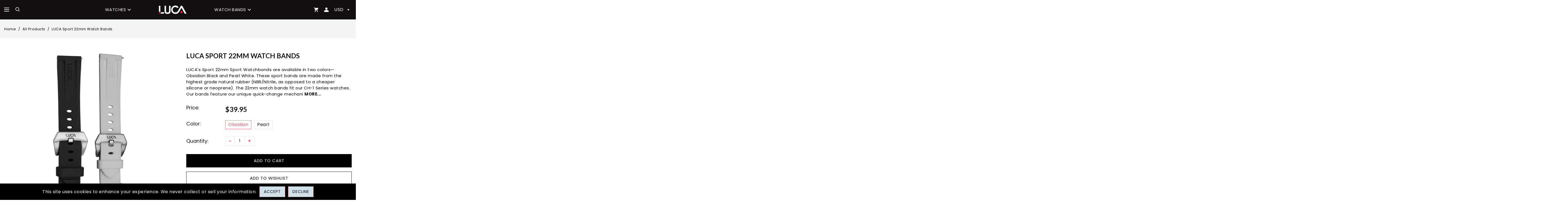

--- FILE ---
content_type: text/html; charset=utf-8
request_url: https://lucawatches.com/collections/all-products/products/luca-sport-22mm-watch-bands
body_size: 57749
content:
<!doctype html>
<html class="no-js" lang="en">
  <head>
    <script>
    !function(t,e){var o,n,p,r;e.__SV||(window.posthog=e,e._i=[],e.init=function(i,s,a){function g(t,e){var o=e.split(".");2==o.length&&(t=t[o[0]],e=o[1]),t[e]=function(){t.push([e].concat(Array.prototype.slice.call(arguments,0)))}}(p=t.createElement("script")).type="text/javascript",p.async=!0,p.src=s.api_host+"/static/array.js",(r=t.getElementsByTagName("script")[0]).parentNode.insertBefore(p,r);var u=e;for(void 0!==a?u=e[a]=[]:a="posthog",u.people=u.people||[],u.toString=function(t){var e="posthog";return"posthog"!==a&&(e+="."+a),t||(e+=" (stub)"),e},u.people.toString=function(){return u.toString(1)+".people (stub)"},o="capture identify alias people.set people.set_once set_config register register_once unregister opt_out_capturing has_opted_out_capturing opt_in_capturing reset isFeatureEnabled onFeatureFlags getFeatureFlag getFeatureFlagPayload reloadFeatureFlags group updateEarlyAccessFeatureEnrollment getEarlyAccessFeatures getActiveMatchingSurveys getSurveys".split(" "),n=0;n<o.length;n++)g(u,o[n]);e._i.push([i,s,a])},e.__SV=1)}(document,window.posthog||[]);
    posthog.init('phc_iG8BA6oGpGqh6Hc2BSTjLAnUqrrWl1Fdr2yCip8tNuP',{api_host:'https://app.posthog.com'})
</script>
    <meta charset="utf-8">
    <meta http-equiv="X-UA-Compatible" content="IE=edge,chrome=1">
    <meta name="viewport" content="width=device-width,initial-scale=1">  
    <meta name="theme-color" content="">
    <link rel="preconnect" href="https://cdn.shopify.com" crossorigin>
    <link rel="preconnect" href="https://fonts.shopify.com" crossorigin>
    <link rel="preconnect" href="https://monorail-edge.shopifysvc.com"><link rel="canonical" href="https://lucawatches.com/products/luca-sport-22mm-watch-bands"><link rel="shortcut icon" href="//lucawatches.com/cdn/shop/files/Luca-Favicon_32px_b913fab7-6718-44d5-b69b-069b7b123974_16x16.png?v=1689023799" type="image/png" /><title>LUCA Sport 22mm Watch Bands
&ndash; Luca Watch</title><meta name="description" content="LUCA&#39;s Sport 22mm Sport Watchbands are available in two colors—Obsidian Black and Pearl White. These sport bands are made from the highest grade natural rubber (NBR/Nitrile, as opposed to a cheaper silicone or neoprene). The 22mm watch bands fit our CH-1 Series watches. Our bands feature our unique quick-change mechani"><!-- Social meta ================================================== -->
    <!-- /snippets/social-meta-tags.liquid -->


<meta property="og:site_name" content="Luca Watch">
<meta property="og:url" content="https://lucawatches.com/products/luca-sport-22mm-watch-bands">
<meta property="og:title" content="LUCA Sport 22mm Watch Bands">
<meta property="og:type" content="product">
<meta property="og:description" content="LUCA&#39;s Sport 22mm Sport Watchbands are available in two colors—Obsidian Black and Pearl White. These sport bands are made from the highest grade natural rubber (NBR/Nitrile, as opposed to a cheaper silicone or neoprene). The 22mm watch bands fit our CH-1 Series watches. Our bands feature our unique quick-change mechani"><meta property="og:image" content="http://lucawatches.com/cdn/shop/products/22mm-Rubber_Composite_4be5a87d-29ae-4923-ba95-8b4eb7eeba67.jpg?v=1665776337">
  <meta property="og:image:secure_url" content="https://lucawatches.com/cdn/shop/products/22mm-Rubber_Composite_4be5a87d-29ae-4923-ba95-8b4eb7eeba67.jpg?v=1665776337">
  <meta property="og:image:width" content="1440">
  <meta property="og:image:height" content="1800">
  <meta property="og:price:amount" content="39.95">
  <meta property="og:price:currency" content="USD">



<meta name="twitter:card" content="summary_large_image">
<meta name="twitter:title" content="LUCA Sport 22mm Watch Bands">
<meta name="twitter:description" content="LUCA&#39;s Sport 22mm Sport Watchbands are available in two colors—Obsidian Black and Pearl White. These sport bands are made from the highest grade natural rubber (NBR/Nitrile, as opposed to a cheaper silicone or neoprene). The 22mm watch bands fit our CH-1 Series watches. Our bands feature our unique quick-change mechani">

    <link href="//lucawatches.com/cdn/shop/t/7/assets/dt-framework.css?v=21679892120064292721696360012" rel="stylesheet" type="text/css" media="all" />  
    <link href="//lucawatches.com/cdn/shop/t/7/assets/dt-custom.css?v=133316382192572062121762819094" rel="stylesheet" type="text/css" media="all" />
    <link href="//lucawatches.com/cdn/shop/t/7/assets/swiper-bundle.min.css?v=44673196545635671681684505882" rel="stylesheet" type="text/css" media="all" /> 
    <link href="//lucawatches.com/cdn/shop/t/7/assets/select2.min.css?v=3199361556163848531684505882" rel="stylesheet" type="text/css" media="all" /> 
    <link href="//lucawatches.com/cdn/shop/t/7/assets/slick.css?v=99639561323254153231684505882" rel="stylesheet" type="text/css" media="all" /> 



    <link href="//lucawatches.com/cdn/shop/t/7/assets/font-all.min.css?v=126701773051416419891684505905" rel="stylesheet" type="text/css" media="all" />
    <link href="//lucawatches.com/cdn/shop/t/7/assets/custom.css?v=67975879164109380641701716381" rel="stylesheet" type="text/css" media="all" /> 
    <script src="//lucawatches.com/cdn/shop/t/7/assets/jquery-3.5.1.min.js?v=109217921891177711421684505882" type="text/javascript"></script>   
    <script src="//lucawatches.com/cdn/shopifycloud/storefront/assets/themes_support/api-0b83c35a.js" type="text/javascript"></script> 
    <script src="//lucawatches.com/cdn/shop/t/7/assets/ajax-cart.js?v=44928431454656030901684505904" type="text/javascript"></script>
    <script src="//lucawatches.com/cdn/shop/t/7/assets/dt-plugins.js?v=112477470886269468121684505881" type="text/javascript"></script> 
    <script src="//lucawatches.com/cdn/shop/t/7/assets/select2.min.js?v=49960443923896795481684505882" type="text/javascript"></script> 
    <script src="//lucawatches.com/cdn/shop/t/7/assets/slick.min.js?v=71779134894361685811684505882" type="text/javascript"></script> <script>window.performance && window.performance.mark && window.performance.mark('shopify.content_for_header.start');</script><meta name="facebook-domain-verification" content="k7hpr2ad5r93rbimqlllbld9mjy7ss">
<meta name="facebook-domain-verification" content="nju2t6dge75wb2aw70040t9f123hhv">
<meta name="google-site-verification" content="Od93kFy6jV3Do6euFdKVf8yxhh-1Kr79UjX3euOimYI">
<meta id="shopify-digital-wallet" name="shopify-digital-wallet" content="/57861505178/digital_wallets/dialog">
<meta name="shopify-checkout-api-token" content="09c1cd83415a7d51f811471ac15b9560">
<meta id="in-context-paypal-metadata" data-shop-id="57861505178" data-venmo-supported="false" data-environment="production" data-locale="en_US" data-paypal-v4="true" data-currency="USD">
<link rel="alternate" hreflang="x-default" href="https://lucawatches.com/products/luca-sport-22mm-watch-bands">
<link rel="alternate" hreflang="en" href="https://lucawatches.com/products/luca-sport-22mm-watch-bands">
<link rel="alternate" hreflang="en-CA" href="https://lucawatches.com/en-ca/products/luca-sport-22mm-watch-bands">
<link rel="alternate" hreflang="en-AU" href="https://lucawatches.com/en-au/products/luca-sport-22mm-watch-bands">
<link rel="alternate" hreflang="en-GB" href="https://lucawatches.com/en-gb/products/luca-sport-22mm-watch-bands">
<link rel="alternate" hreflang="en-JP" href="https://lucawatches.com/en-jp/products/luca-sport-22mm-watch-bands">
<link rel="alternate" hreflang="en-NZ" href="https://lucawatches.com/en-nz/products/luca-sport-22mm-watch-bands">
<link rel="alternate" hreflang="en-DE" href="https://lucawatches.com/en-de/products/luca-sport-22mm-watch-bands">
<link rel="alternate" hreflang="en-FR" href="https://lucawatches.com/en-fr/products/luca-sport-22mm-watch-bands">
<link rel="alternate" hreflang="en-SG" href="https://lucawatches.com/en-sg/products/luca-sport-22mm-watch-bands">
<link rel="alternate" hreflang="en-CH" href="https://lucawatches.com/en-ch/products/luca-sport-22mm-watch-bands">
<link rel="alternate" hreflang="en-MX" href="https://lucawatches.com/en-mx/products/luca-sport-22mm-watch-bands">
<link rel="alternate" hreflang="en-NL" href="https://lucawatches.com/en-nl/products/luca-sport-22mm-watch-bands">
<link rel="alternate" hreflang="en-IE" href="https://lucawatches.com/en-ie/products/luca-sport-22mm-watch-bands">
<link rel="alternate" hreflang="en-IT" href="https://lucawatches.com/en-it/products/luca-sport-22mm-watch-bands">
<link rel="alternate" hreflang="en-HK" href="https://lucawatches.com/en-hk/products/luca-sport-22mm-watch-bands">
<link rel="alternate" hreflang="en-AE" href="https://lucawatches.com/en-ae/products/luca-sport-22mm-watch-bands">
<link rel="alternate" hreflang="en-ES" href="https://lucawatches.com/en-es/products/luca-sport-22mm-watch-bands">
<link rel="alternate" type="application/json+oembed" href="https://lucawatches.com/products/luca-sport-22mm-watch-bands.oembed">
<script async="async" src="/checkouts/internal/preloads.js?locale=en-US"></script>
<link rel="preconnect" href="https://shop.app" crossorigin="anonymous">
<script async="async" src="https://shop.app/checkouts/internal/preloads.js?locale=en-US&shop_id=57861505178" crossorigin="anonymous"></script>
<script id="apple-pay-shop-capabilities" type="application/json">{"shopId":57861505178,"countryCode":"US","currencyCode":"USD","merchantCapabilities":["supports3DS"],"merchantId":"gid:\/\/shopify\/Shop\/57861505178","merchantName":"Luca Watch","requiredBillingContactFields":["postalAddress","email"],"requiredShippingContactFields":["postalAddress","email"],"shippingType":"shipping","supportedNetworks":["visa","masterCard","amex","discover","elo","jcb"],"total":{"type":"pending","label":"Luca Watch","amount":"1.00"},"shopifyPaymentsEnabled":true,"supportsSubscriptions":true}</script>
<script id="shopify-features" type="application/json">{"accessToken":"09c1cd83415a7d51f811471ac15b9560","betas":["rich-media-storefront-analytics"],"domain":"lucawatches.com","predictiveSearch":true,"shopId":57861505178,"locale":"en"}</script>
<script>var Shopify = Shopify || {};
Shopify.shop = "luca-watch.myshopify.com";
Shopify.locale = "en";
Shopify.currency = {"active":"USD","rate":"1.0"};
Shopify.country = "US";
Shopify.theme = {"name":"Chrono-dial (2023-05)","id":132269146266,"schema_name":null,"schema_version":null,"theme_store_id":null,"role":"main"};
Shopify.theme.handle = "null";
Shopify.theme.style = {"id":null,"handle":null};
Shopify.cdnHost = "lucawatches.com/cdn";
Shopify.routes = Shopify.routes || {};
Shopify.routes.root = "/";</script>
<script type="module">!function(o){(o.Shopify=o.Shopify||{}).modules=!0}(window);</script>
<script>!function(o){function n(){var o=[];function n(){o.push(Array.prototype.slice.apply(arguments))}return n.q=o,n}var t=o.Shopify=o.Shopify||{};t.loadFeatures=n(),t.autoloadFeatures=n()}(window);</script>
<script>
  window.ShopifyPay = window.ShopifyPay || {};
  window.ShopifyPay.apiHost = "shop.app\/pay";
  window.ShopifyPay.redirectState = null;
</script>
<script id="shop-js-analytics" type="application/json">{"pageType":"product"}</script>
<script defer="defer" async type="module" src="//lucawatches.com/cdn/shopifycloud/shop-js/modules/v2/client.init-shop-cart-sync_BT-GjEfc.en.esm.js"></script>
<script defer="defer" async type="module" src="//lucawatches.com/cdn/shopifycloud/shop-js/modules/v2/chunk.common_D58fp_Oc.esm.js"></script>
<script defer="defer" async type="module" src="//lucawatches.com/cdn/shopifycloud/shop-js/modules/v2/chunk.modal_xMitdFEc.esm.js"></script>
<script type="module">
  await import("//lucawatches.com/cdn/shopifycloud/shop-js/modules/v2/client.init-shop-cart-sync_BT-GjEfc.en.esm.js");
await import("//lucawatches.com/cdn/shopifycloud/shop-js/modules/v2/chunk.common_D58fp_Oc.esm.js");
await import("//lucawatches.com/cdn/shopifycloud/shop-js/modules/v2/chunk.modal_xMitdFEc.esm.js");

  window.Shopify.SignInWithShop?.initShopCartSync?.({"fedCMEnabled":true,"windoidEnabled":true});

</script>
<script>
  window.Shopify = window.Shopify || {};
  if (!window.Shopify.featureAssets) window.Shopify.featureAssets = {};
  window.Shopify.featureAssets['shop-js'] = {"shop-cart-sync":["modules/v2/client.shop-cart-sync_DZOKe7Ll.en.esm.js","modules/v2/chunk.common_D58fp_Oc.esm.js","modules/v2/chunk.modal_xMitdFEc.esm.js"],"init-fed-cm":["modules/v2/client.init-fed-cm_B6oLuCjv.en.esm.js","modules/v2/chunk.common_D58fp_Oc.esm.js","modules/v2/chunk.modal_xMitdFEc.esm.js"],"shop-cash-offers":["modules/v2/client.shop-cash-offers_D2sdYoxE.en.esm.js","modules/v2/chunk.common_D58fp_Oc.esm.js","modules/v2/chunk.modal_xMitdFEc.esm.js"],"shop-login-button":["modules/v2/client.shop-login-button_QeVjl5Y3.en.esm.js","modules/v2/chunk.common_D58fp_Oc.esm.js","modules/v2/chunk.modal_xMitdFEc.esm.js"],"pay-button":["modules/v2/client.pay-button_DXTOsIq6.en.esm.js","modules/v2/chunk.common_D58fp_Oc.esm.js","modules/v2/chunk.modal_xMitdFEc.esm.js"],"shop-button":["modules/v2/client.shop-button_DQZHx9pm.en.esm.js","modules/v2/chunk.common_D58fp_Oc.esm.js","modules/v2/chunk.modal_xMitdFEc.esm.js"],"avatar":["modules/v2/client.avatar_BTnouDA3.en.esm.js"],"init-windoid":["modules/v2/client.init-windoid_CR1B-cfM.en.esm.js","modules/v2/chunk.common_D58fp_Oc.esm.js","modules/v2/chunk.modal_xMitdFEc.esm.js"],"init-shop-for-new-customer-accounts":["modules/v2/client.init-shop-for-new-customer-accounts_C_vY_xzh.en.esm.js","modules/v2/client.shop-login-button_QeVjl5Y3.en.esm.js","modules/v2/chunk.common_D58fp_Oc.esm.js","modules/v2/chunk.modal_xMitdFEc.esm.js"],"init-shop-email-lookup-coordinator":["modules/v2/client.init-shop-email-lookup-coordinator_BI7n9ZSv.en.esm.js","modules/v2/chunk.common_D58fp_Oc.esm.js","modules/v2/chunk.modal_xMitdFEc.esm.js"],"init-shop-cart-sync":["modules/v2/client.init-shop-cart-sync_BT-GjEfc.en.esm.js","modules/v2/chunk.common_D58fp_Oc.esm.js","modules/v2/chunk.modal_xMitdFEc.esm.js"],"shop-toast-manager":["modules/v2/client.shop-toast-manager_DiYdP3xc.en.esm.js","modules/v2/chunk.common_D58fp_Oc.esm.js","modules/v2/chunk.modal_xMitdFEc.esm.js"],"init-customer-accounts":["modules/v2/client.init-customer-accounts_D9ZNqS-Q.en.esm.js","modules/v2/client.shop-login-button_QeVjl5Y3.en.esm.js","modules/v2/chunk.common_D58fp_Oc.esm.js","modules/v2/chunk.modal_xMitdFEc.esm.js"],"init-customer-accounts-sign-up":["modules/v2/client.init-customer-accounts-sign-up_iGw4briv.en.esm.js","modules/v2/client.shop-login-button_QeVjl5Y3.en.esm.js","modules/v2/chunk.common_D58fp_Oc.esm.js","modules/v2/chunk.modal_xMitdFEc.esm.js"],"shop-follow-button":["modules/v2/client.shop-follow-button_CqMgW2wH.en.esm.js","modules/v2/chunk.common_D58fp_Oc.esm.js","modules/v2/chunk.modal_xMitdFEc.esm.js"],"checkout-modal":["modules/v2/client.checkout-modal_xHeaAweL.en.esm.js","modules/v2/chunk.common_D58fp_Oc.esm.js","modules/v2/chunk.modal_xMitdFEc.esm.js"],"shop-login":["modules/v2/client.shop-login_D91U-Q7h.en.esm.js","modules/v2/chunk.common_D58fp_Oc.esm.js","modules/v2/chunk.modal_xMitdFEc.esm.js"],"lead-capture":["modules/v2/client.lead-capture_BJmE1dJe.en.esm.js","modules/v2/chunk.common_D58fp_Oc.esm.js","modules/v2/chunk.modal_xMitdFEc.esm.js"],"payment-terms":["modules/v2/client.payment-terms_Ci9AEqFq.en.esm.js","modules/v2/chunk.common_D58fp_Oc.esm.js","modules/v2/chunk.modal_xMitdFEc.esm.js"]};
</script>
<script id="__st">var __st={"a":57861505178,"offset":-21600,"reqid":"16c369ef-b995-4253-830c-8ef81dfd21b2-1769443380","pageurl":"lucawatches.com\/collections\/all-products\/products\/luca-sport-22mm-watch-bands","u":"414fe2580628","p":"product","rtyp":"product","rid":7534151827610};</script>
<script>window.ShopifyPaypalV4VisibilityTracking = true;</script>
<script id="captcha-bootstrap">!function(){'use strict';const t='contact',e='account',n='new_comment',o=[[t,t],['blogs',n],['comments',n],[t,'customer']],c=[[e,'customer_login'],[e,'guest_login'],[e,'recover_customer_password'],[e,'create_customer']],r=t=>t.map((([t,e])=>`form[action*='/${t}']:not([data-nocaptcha='true']) input[name='form_type'][value='${e}']`)).join(','),a=t=>()=>t?[...document.querySelectorAll(t)].map((t=>t.form)):[];function s(){const t=[...o],e=r(t);return a(e)}const i='password',u='form_key',d=['recaptcha-v3-token','g-recaptcha-response','h-captcha-response',i],f=()=>{try{return window.sessionStorage}catch{return}},m='__shopify_v',_=t=>t.elements[u];function p(t,e,n=!1){try{const o=window.sessionStorage,c=JSON.parse(o.getItem(e)),{data:r}=function(t){const{data:e,action:n}=t;return t[m]||n?{data:e,action:n}:{data:t,action:n}}(c);for(const[e,n]of Object.entries(r))t.elements[e]&&(t.elements[e].value=n);n&&o.removeItem(e)}catch(o){console.error('form repopulation failed',{error:o})}}const l='form_type',E='cptcha';function T(t){t.dataset[E]=!0}const w=window,h=w.document,L='Shopify',v='ce_forms',y='captcha';let A=!1;((t,e)=>{const n=(g='f06e6c50-85a8-45c8-87d0-21a2b65856fe',I='https://cdn.shopify.com/shopifycloud/storefront-forms-hcaptcha/ce_storefront_forms_captcha_hcaptcha.v1.5.2.iife.js',D={infoText:'Protected by hCaptcha',privacyText:'Privacy',termsText:'Terms'},(t,e,n)=>{const o=w[L][v],c=o.bindForm;if(c)return c(t,g,e,D).then(n);var r;o.q.push([[t,g,e,D],n]),r=I,A||(h.body.append(Object.assign(h.createElement('script'),{id:'captcha-provider',async:!0,src:r})),A=!0)});var g,I,D;w[L]=w[L]||{},w[L][v]=w[L][v]||{},w[L][v].q=[],w[L][y]=w[L][y]||{},w[L][y].protect=function(t,e){n(t,void 0,e),T(t)},Object.freeze(w[L][y]),function(t,e,n,w,h,L){const[v,y,A,g]=function(t,e,n){const i=e?o:[],u=t?c:[],d=[...i,...u],f=r(d),m=r(i),_=r(d.filter((([t,e])=>n.includes(e))));return[a(f),a(m),a(_),s()]}(w,h,L),I=t=>{const e=t.target;return e instanceof HTMLFormElement?e:e&&e.form},D=t=>v().includes(t);t.addEventListener('submit',(t=>{const e=I(t);if(!e)return;const n=D(e)&&!e.dataset.hcaptchaBound&&!e.dataset.recaptchaBound,o=_(e),c=g().includes(e)&&(!o||!o.value);(n||c)&&t.preventDefault(),c&&!n&&(function(t){try{if(!f())return;!function(t){const e=f();if(!e)return;const n=_(t);if(!n)return;const o=n.value;o&&e.removeItem(o)}(t);const e=Array.from(Array(32),(()=>Math.random().toString(36)[2])).join('');!function(t,e){_(t)||t.append(Object.assign(document.createElement('input'),{type:'hidden',name:u})),t.elements[u].value=e}(t,e),function(t,e){const n=f();if(!n)return;const o=[...t.querySelectorAll(`input[type='${i}']`)].map((({name:t})=>t)),c=[...d,...o],r={};for(const[a,s]of new FormData(t).entries())c.includes(a)||(r[a]=s);n.setItem(e,JSON.stringify({[m]:1,action:t.action,data:r}))}(t,e)}catch(e){console.error('failed to persist form',e)}}(e),e.submit())}));const S=(t,e)=>{t&&!t.dataset[E]&&(n(t,e.some((e=>e===t))),T(t))};for(const o of['focusin','change'])t.addEventListener(o,(t=>{const e=I(t);D(e)&&S(e,y())}));const B=e.get('form_key'),M=e.get(l),P=B&&M;t.addEventListener('DOMContentLoaded',(()=>{const t=y();if(P)for(const e of t)e.elements[l].value===M&&p(e,B);[...new Set([...A(),...v().filter((t=>'true'===t.dataset.shopifyCaptcha))])].forEach((e=>S(e,t)))}))}(h,new URLSearchParams(w.location.search),n,t,e,['guest_login'])})(!0,!0)}();</script>
<script integrity="sha256-4kQ18oKyAcykRKYeNunJcIwy7WH5gtpwJnB7kiuLZ1E=" data-source-attribution="shopify.loadfeatures" defer="defer" src="//lucawatches.com/cdn/shopifycloud/storefront/assets/storefront/load_feature-a0a9edcb.js" crossorigin="anonymous"></script>
<script crossorigin="anonymous" defer="defer" src="//lucawatches.com/cdn/shopifycloud/storefront/assets/shopify_pay/storefront-65b4c6d7.js?v=20250812"></script>
<script data-source-attribution="shopify.dynamic_checkout.dynamic.init">var Shopify=Shopify||{};Shopify.PaymentButton=Shopify.PaymentButton||{isStorefrontPortableWallets:!0,init:function(){window.Shopify.PaymentButton.init=function(){};var t=document.createElement("script");t.src="https://lucawatches.com/cdn/shopifycloud/portable-wallets/latest/portable-wallets.en.js",t.type="module",document.head.appendChild(t)}};
</script>
<script data-source-attribution="shopify.dynamic_checkout.buyer_consent">
  function portableWalletsHideBuyerConsent(e){var t=document.getElementById("shopify-buyer-consent"),n=document.getElementById("shopify-subscription-policy-button");t&&n&&(t.classList.add("hidden"),t.setAttribute("aria-hidden","true"),n.removeEventListener("click",e))}function portableWalletsShowBuyerConsent(e){var t=document.getElementById("shopify-buyer-consent"),n=document.getElementById("shopify-subscription-policy-button");t&&n&&(t.classList.remove("hidden"),t.removeAttribute("aria-hidden"),n.addEventListener("click",e))}window.Shopify?.PaymentButton&&(window.Shopify.PaymentButton.hideBuyerConsent=portableWalletsHideBuyerConsent,window.Shopify.PaymentButton.showBuyerConsent=portableWalletsShowBuyerConsent);
</script>
<script data-source-attribution="shopify.dynamic_checkout.cart.bootstrap">document.addEventListener("DOMContentLoaded",(function(){function t(){return document.querySelector("shopify-accelerated-checkout-cart, shopify-accelerated-checkout")}if(t())Shopify.PaymentButton.init();else{new MutationObserver((function(e,n){t()&&(Shopify.PaymentButton.init(),n.disconnect())})).observe(document.body,{childList:!0,subtree:!0})}}));
</script>
<link id="shopify-accelerated-checkout-styles" rel="stylesheet" media="screen" href="https://lucawatches.com/cdn/shopifycloud/portable-wallets/latest/accelerated-checkout-backwards-compat.css" crossorigin="anonymous">
<style id="shopify-accelerated-checkout-cart">
        #shopify-buyer-consent {
  margin-top: 1em;
  display: inline-block;
  width: 100%;
}

#shopify-buyer-consent.hidden {
  display: none;
}

#shopify-subscription-policy-button {
  background: none;
  border: none;
  padding: 0;
  text-decoration: underline;
  font-size: inherit;
  cursor: pointer;
}

#shopify-subscription-policy-button::before {
  box-shadow: none;
}

      </style>

<script>window.performance && window.performance.mark && window.performance.mark('shopify.content_for_header.end');</script>       


    <script>  
      var DT_THEME = {
        strings: {
          addToWishList: "Translation missing: en.products.product.addToWishList",
          viewMyWishList: "Translation missing: en.products.product.viewMyWishList",
          addToCompareList: "Translation missing: en.products.product.addToCompareList",
          viewMyCompareList: "Translation missing: en.products.product.viewMyCompareList",
          addToCart: "Add to Cart",
          soldOut: "Unavailable",
          unavailable: "Unavailable",
          minCompareProductNav: 'Need one more product to navigate to compare form here',
          minCompareProduct: 'Not allowed to add more than 4 product to compare'
        },
        moneyFormat: "${{amount}}"

      };      
    </script>

    <!-- Google tag (gtag.js) -->
    <script async src="https://www.googletagmanager.com/gtag/js?id=G-4GJEFCYJ2G"></script>
    <script>
      window.dataLayer = window.dataLayer || [];
      function gtag(){dataLayer.push(arguments);}
      gtag('js', new Date());

      gtag('config', 'G-4GJEFCYJ2G');
    </script>
<!-- Google tag (gtag.js) -->
<script async src="https://www.googletagmanager.com/gtag/js?id=AW-315081519"></script>
<script>
  window.dataLayer = window.dataLayer || [];
  function gtag(){dataLayer.push(arguments);}
  gtag('js', new Date());

  gtag('config', 'AW-315081519');
</script>



  <!-- BEGIN app block: shopify://apps/xo-gallery/blocks/xo-gallery-seo/e61dfbaa-1a75-4e4e-bffc-324f17325251 --><!-- XO Gallery SEO -->

<!-- End: XO Gallery SEO -->


<!-- END app block --><link href="https://monorail-edge.shopifysvc.com" rel="dns-prefetch">
<script>(function(){if ("sendBeacon" in navigator && "performance" in window) {try {var session_token_from_headers = performance.getEntriesByType('navigation')[0].serverTiming.find(x => x.name == '_s').description;} catch {var session_token_from_headers = undefined;}var session_cookie_matches = document.cookie.match(/_shopify_s=([^;]*)/);var session_token_from_cookie = session_cookie_matches && session_cookie_matches.length === 2 ? session_cookie_matches[1] : "";var session_token = session_token_from_headers || session_token_from_cookie || "";function handle_abandonment_event(e) {var entries = performance.getEntries().filter(function(entry) {return /monorail-edge.shopifysvc.com/.test(entry.name);});if (!window.abandonment_tracked && entries.length === 0) {window.abandonment_tracked = true;var currentMs = Date.now();var navigation_start = performance.timing.navigationStart;var payload = {shop_id: 57861505178,url: window.location.href,navigation_start,duration: currentMs - navigation_start,session_token,page_type: "product"};window.navigator.sendBeacon("https://monorail-edge.shopifysvc.com/v1/produce", JSON.stringify({schema_id: "online_store_buyer_site_abandonment/1.1",payload: payload,metadata: {event_created_at_ms: currentMs,event_sent_at_ms: currentMs}}));}}window.addEventListener('pagehide', handle_abandonment_event);}}());</script>
<script id="web-pixels-manager-setup">(function e(e,d,r,n,o){if(void 0===o&&(o={}),!Boolean(null===(a=null===(i=window.Shopify)||void 0===i?void 0:i.analytics)||void 0===a?void 0:a.replayQueue)){var i,a;window.Shopify=window.Shopify||{};var t=window.Shopify;t.analytics=t.analytics||{};var s=t.analytics;s.replayQueue=[],s.publish=function(e,d,r){return s.replayQueue.push([e,d,r]),!0};try{self.performance.mark("wpm:start")}catch(e){}var l=function(){var e={modern:/Edge?\/(1{2}[4-9]|1[2-9]\d|[2-9]\d{2}|\d{4,})\.\d+(\.\d+|)|Firefox\/(1{2}[4-9]|1[2-9]\d|[2-9]\d{2}|\d{4,})\.\d+(\.\d+|)|Chrom(ium|e)\/(9{2}|\d{3,})\.\d+(\.\d+|)|(Maci|X1{2}).+ Version\/(15\.\d+|(1[6-9]|[2-9]\d|\d{3,})\.\d+)([,.]\d+|)( \(\w+\)|)( Mobile\/\w+|) Safari\/|Chrome.+OPR\/(9{2}|\d{3,})\.\d+\.\d+|(CPU[ +]OS|iPhone[ +]OS|CPU[ +]iPhone|CPU IPhone OS|CPU iPad OS)[ +]+(15[._]\d+|(1[6-9]|[2-9]\d|\d{3,})[._]\d+)([._]\d+|)|Android:?[ /-](13[3-9]|1[4-9]\d|[2-9]\d{2}|\d{4,})(\.\d+|)(\.\d+|)|Android.+Firefox\/(13[5-9]|1[4-9]\d|[2-9]\d{2}|\d{4,})\.\d+(\.\d+|)|Android.+Chrom(ium|e)\/(13[3-9]|1[4-9]\d|[2-9]\d{2}|\d{4,})\.\d+(\.\d+|)|SamsungBrowser\/([2-9]\d|\d{3,})\.\d+/,legacy:/Edge?\/(1[6-9]|[2-9]\d|\d{3,})\.\d+(\.\d+|)|Firefox\/(5[4-9]|[6-9]\d|\d{3,})\.\d+(\.\d+|)|Chrom(ium|e)\/(5[1-9]|[6-9]\d|\d{3,})\.\d+(\.\d+|)([\d.]+$|.*Safari\/(?![\d.]+ Edge\/[\d.]+$))|(Maci|X1{2}).+ Version\/(10\.\d+|(1[1-9]|[2-9]\d|\d{3,})\.\d+)([,.]\d+|)( \(\w+\)|)( Mobile\/\w+|) Safari\/|Chrome.+OPR\/(3[89]|[4-9]\d|\d{3,})\.\d+\.\d+|(CPU[ +]OS|iPhone[ +]OS|CPU[ +]iPhone|CPU IPhone OS|CPU iPad OS)[ +]+(10[._]\d+|(1[1-9]|[2-9]\d|\d{3,})[._]\d+)([._]\d+|)|Android:?[ /-](13[3-9]|1[4-9]\d|[2-9]\d{2}|\d{4,})(\.\d+|)(\.\d+|)|Mobile Safari.+OPR\/([89]\d|\d{3,})\.\d+\.\d+|Android.+Firefox\/(13[5-9]|1[4-9]\d|[2-9]\d{2}|\d{4,})\.\d+(\.\d+|)|Android.+Chrom(ium|e)\/(13[3-9]|1[4-9]\d|[2-9]\d{2}|\d{4,})\.\d+(\.\d+|)|Android.+(UC? ?Browser|UCWEB|U3)[ /]?(15\.([5-9]|\d{2,})|(1[6-9]|[2-9]\d|\d{3,})\.\d+)\.\d+|SamsungBrowser\/(5\.\d+|([6-9]|\d{2,})\.\d+)|Android.+MQ{2}Browser\/(14(\.(9|\d{2,})|)|(1[5-9]|[2-9]\d|\d{3,})(\.\d+|))(\.\d+|)|K[Aa][Ii]OS\/(3\.\d+|([4-9]|\d{2,})\.\d+)(\.\d+|)/},d=e.modern,r=e.legacy,n=navigator.userAgent;return n.match(d)?"modern":n.match(r)?"legacy":"unknown"}(),u="modern"===l?"modern":"legacy",c=(null!=n?n:{modern:"",legacy:""})[u],f=function(e){return[e.baseUrl,"/wpm","/b",e.hashVersion,"modern"===e.buildTarget?"m":"l",".js"].join("")}({baseUrl:d,hashVersion:r,buildTarget:u}),m=function(e){var d=e.version,r=e.bundleTarget,n=e.surface,o=e.pageUrl,i=e.monorailEndpoint;return{emit:function(e){var a=e.status,t=e.errorMsg,s=(new Date).getTime(),l=JSON.stringify({metadata:{event_sent_at_ms:s},events:[{schema_id:"web_pixels_manager_load/3.1",payload:{version:d,bundle_target:r,page_url:o,status:a,surface:n,error_msg:t},metadata:{event_created_at_ms:s}}]});if(!i)return console&&console.warn&&console.warn("[Web Pixels Manager] No Monorail endpoint provided, skipping logging."),!1;try{return self.navigator.sendBeacon.bind(self.navigator)(i,l)}catch(e){}var u=new XMLHttpRequest;try{return u.open("POST",i,!0),u.setRequestHeader("Content-Type","text/plain"),u.send(l),!0}catch(e){return console&&console.warn&&console.warn("[Web Pixels Manager] Got an unhandled error while logging to Monorail."),!1}}}}({version:r,bundleTarget:l,surface:e.surface,pageUrl:self.location.href,monorailEndpoint:e.monorailEndpoint});try{o.browserTarget=l,function(e){var d=e.src,r=e.async,n=void 0===r||r,o=e.onload,i=e.onerror,a=e.sri,t=e.scriptDataAttributes,s=void 0===t?{}:t,l=document.createElement("script"),u=document.querySelector("head"),c=document.querySelector("body");if(l.async=n,l.src=d,a&&(l.integrity=a,l.crossOrigin="anonymous"),s)for(var f in s)if(Object.prototype.hasOwnProperty.call(s,f))try{l.dataset[f]=s[f]}catch(e){}if(o&&l.addEventListener("load",o),i&&l.addEventListener("error",i),u)u.appendChild(l);else{if(!c)throw new Error("Did not find a head or body element to append the script");c.appendChild(l)}}({src:f,async:!0,onload:function(){if(!function(){var e,d;return Boolean(null===(d=null===(e=window.Shopify)||void 0===e?void 0:e.analytics)||void 0===d?void 0:d.initialized)}()){var d=window.webPixelsManager.init(e)||void 0;if(d){var r=window.Shopify.analytics;r.replayQueue.forEach((function(e){var r=e[0],n=e[1],o=e[2];d.publishCustomEvent(r,n,o)})),r.replayQueue=[],r.publish=d.publishCustomEvent,r.visitor=d.visitor,r.initialized=!0}}},onerror:function(){return m.emit({status:"failed",errorMsg:"".concat(f," has failed to load")})},sri:function(e){var d=/^sha384-[A-Za-z0-9+/=]+$/;return"string"==typeof e&&d.test(e)}(c)?c:"",scriptDataAttributes:o}),m.emit({status:"loading"})}catch(e){m.emit({status:"failed",errorMsg:(null==e?void 0:e.message)||"Unknown error"})}}})({shopId: 57861505178,storefrontBaseUrl: "https://lucawatches.com",extensionsBaseUrl: "https://extensions.shopifycdn.com/cdn/shopifycloud/web-pixels-manager",monorailEndpoint: "https://monorail-edge.shopifysvc.com/unstable/produce_batch",surface: "storefront-renderer",enabledBetaFlags: ["2dca8a86"],webPixelsConfigList: [{"id":"623640730","configuration":"{\"config\":\"{\\\"pixel_id\\\":\\\"G-4GJEFCYJ2G\\\",\\\"target_country\\\":\\\"US\\\",\\\"gtag_events\\\":[{\\\"type\\\":\\\"search\\\",\\\"action_label\\\":[\\\"G-4GJEFCYJ2G\\\",\\\"AW-10889802104\\\/zz9tCIDwhrYDEPji1Mgo\\\"]},{\\\"type\\\":\\\"begin_checkout\\\",\\\"action_label\\\":[\\\"G-4GJEFCYJ2G\\\",\\\"AW-10889802104\\\/siF8CP3vhrYDEPji1Mgo\\\"]},{\\\"type\\\":\\\"view_item\\\",\\\"action_label\\\":[\\\"G-4GJEFCYJ2G\\\",\\\"AW-10889802104\\\/2PrCCPfvhrYDEPji1Mgo\\\",\\\"MC-DTGT3XPLGG\\\"]},{\\\"type\\\":\\\"purchase\\\",\\\"action_label\\\":[\\\"G-4GJEFCYJ2G\\\",\\\"AW-10889802104\\\/tvcVCPTvhrYDEPji1Mgo\\\",\\\"MC-DTGT3XPLGG\\\"]},{\\\"type\\\":\\\"page_view\\\",\\\"action_label\\\":[\\\"G-4GJEFCYJ2G\\\",\\\"AW-10889802104\\\/IZ8VCPHvhrYDEPji1Mgo\\\",\\\"MC-DTGT3XPLGG\\\"]},{\\\"type\\\":\\\"add_payment_info\\\",\\\"action_label\\\":[\\\"G-4GJEFCYJ2G\\\",\\\"AW-10889802104\\\/rMUECIPwhrYDEPji1Mgo\\\"]},{\\\"type\\\":\\\"add_to_cart\\\",\\\"action_label\\\":[\\\"G-4GJEFCYJ2G\\\",\\\"AW-10889802104\\\/FxYBCPrvhrYDEPji1Mgo\\\"]}],\\\"enable_monitoring_mode\\\":false}\"}","eventPayloadVersion":"v1","runtimeContext":"OPEN","scriptVersion":"b2a88bafab3e21179ed38636efcd8a93","type":"APP","apiClientId":1780363,"privacyPurposes":[],"dataSharingAdjustments":{"protectedCustomerApprovalScopes":["read_customer_address","read_customer_email","read_customer_name","read_customer_personal_data","read_customer_phone"]}},{"id":"506298522","configuration":"{\"pixelCode\":\"CI2D6B3C77U4209V9D7G\"}","eventPayloadVersion":"v1","runtimeContext":"STRICT","scriptVersion":"22e92c2ad45662f435e4801458fb78cc","type":"APP","apiClientId":4383523,"privacyPurposes":["ANALYTICS","MARKETING","SALE_OF_DATA"],"dataSharingAdjustments":{"protectedCustomerApprovalScopes":["read_customer_address","read_customer_email","read_customer_name","read_customer_personal_data","read_customer_phone"]}},{"id":"319389850","configuration":"{\"pixel_id\":\"530811051753121\",\"pixel_type\":\"facebook_pixel\",\"metaapp_system_user_token\":\"-\"}","eventPayloadVersion":"v1","runtimeContext":"OPEN","scriptVersion":"ca16bc87fe92b6042fbaa3acc2fbdaa6","type":"APP","apiClientId":2329312,"privacyPurposes":["ANALYTICS","MARKETING","SALE_OF_DATA"],"dataSharingAdjustments":{"protectedCustomerApprovalScopes":["read_customer_address","read_customer_email","read_customer_name","read_customer_personal_data","read_customer_phone"]}},{"id":"103841946","configuration":"{\"tagID\":\"2613420029124\"}","eventPayloadVersion":"v1","runtimeContext":"STRICT","scriptVersion":"18031546ee651571ed29edbe71a3550b","type":"APP","apiClientId":3009811,"privacyPurposes":["ANALYTICS","MARKETING","SALE_OF_DATA"],"dataSharingAdjustments":{"protectedCustomerApprovalScopes":["read_customer_address","read_customer_email","read_customer_name","read_customer_personal_data","read_customer_phone"]}},{"id":"shopify-app-pixel","configuration":"{}","eventPayloadVersion":"v1","runtimeContext":"STRICT","scriptVersion":"0450","apiClientId":"shopify-pixel","type":"APP","privacyPurposes":["ANALYTICS","MARKETING"]},{"id":"shopify-custom-pixel","eventPayloadVersion":"v1","runtimeContext":"LAX","scriptVersion":"0450","apiClientId":"shopify-pixel","type":"CUSTOM","privacyPurposes":["ANALYTICS","MARKETING"]}],isMerchantRequest: false,initData: {"shop":{"name":"Luca Watch","paymentSettings":{"currencyCode":"USD"},"myshopifyDomain":"luca-watch.myshopify.com","countryCode":"US","storefrontUrl":"https:\/\/lucawatches.com"},"customer":null,"cart":null,"checkout":null,"productVariants":[{"price":{"amount":39.95,"currencyCode":"USD"},"product":{"title":"LUCA Sport 22mm Watch Bands","vendor":"Luca Watch","id":"7534151827610","untranslatedTitle":"LUCA Sport 22mm Watch Bands","url":"\/products\/luca-sport-22mm-watch-bands","type":"Watch Bands"},"id":"42653100736666","image":{"src":"\/\/lucawatches.com\/cdn\/shop\/products\/22mm-Rubber_Black_Flat_21133e82-4bd3-4050-9484-29e226c06395.jpg?v=1665776337"},"sku":"","title":"Obsidian","untranslatedTitle":"Obsidian"},{"price":{"amount":39.95,"currencyCode":"USD"},"product":{"title":"LUCA Sport 22mm Watch Bands","vendor":"Luca Watch","id":"7534151827610","untranslatedTitle":"LUCA Sport 22mm Watch Bands","url":"\/products\/luca-sport-22mm-watch-bands","type":"Watch Bands"},"id":"42653100769434","image":{"src":"\/\/lucawatches.com\/cdn\/shop\/products\/22mm-Rubber_White_Flat_4c286c99-b5b3-4d52-92cf-167d85a46e7c.jpg?v=1665776337"},"sku":"","title":"Pearl","untranslatedTitle":"Pearl"}],"purchasingCompany":null},},"https://lucawatches.com/cdn","fcfee988w5aeb613cpc8e4bc33m6693e112",{"modern":"","legacy":""},{"shopId":"57861505178","storefrontBaseUrl":"https:\/\/lucawatches.com","extensionBaseUrl":"https:\/\/extensions.shopifycdn.com\/cdn\/shopifycloud\/web-pixels-manager","surface":"storefront-renderer","enabledBetaFlags":"[\"2dca8a86\"]","isMerchantRequest":"false","hashVersion":"fcfee988w5aeb613cpc8e4bc33m6693e112","publish":"custom","events":"[[\"page_viewed\",{}],[\"product_viewed\",{\"productVariant\":{\"price\":{\"amount\":39.95,\"currencyCode\":\"USD\"},\"product\":{\"title\":\"LUCA Sport 22mm Watch Bands\",\"vendor\":\"Luca Watch\",\"id\":\"7534151827610\",\"untranslatedTitle\":\"LUCA Sport 22mm Watch Bands\",\"url\":\"\/products\/luca-sport-22mm-watch-bands\",\"type\":\"Watch Bands\"},\"id\":\"42653100736666\",\"image\":{\"src\":\"\/\/lucawatches.com\/cdn\/shop\/products\/22mm-Rubber_Black_Flat_21133e82-4bd3-4050-9484-29e226c06395.jpg?v=1665776337\"},\"sku\":\"\",\"title\":\"Obsidian\",\"untranslatedTitle\":\"Obsidian\"}}]]"});</script><script>
  window.ShopifyAnalytics = window.ShopifyAnalytics || {};
  window.ShopifyAnalytics.meta = window.ShopifyAnalytics.meta || {};
  window.ShopifyAnalytics.meta.currency = 'USD';
  var meta = {"product":{"id":7534151827610,"gid":"gid:\/\/shopify\/Product\/7534151827610","vendor":"Luca Watch","type":"Watch Bands","handle":"luca-sport-22mm-watch-bands","variants":[{"id":42653100736666,"price":3995,"name":"LUCA Sport 22mm Watch Bands - Obsidian","public_title":"Obsidian","sku":""},{"id":42653100769434,"price":3995,"name":"LUCA Sport 22mm Watch Bands - Pearl","public_title":"Pearl","sku":""}],"remote":false},"page":{"pageType":"product","resourceType":"product","resourceId":7534151827610,"requestId":"16c369ef-b995-4253-830c-8ef81dfd21b2-1769443380"}};
  for (var attr in meta) {
    window.ShopifyAnalytics.meta[attr] = meta[attr];
  }
</script>
<script class="analytics">
  (function () {
    var customDocumentWrite = function(content) {
      var jquery = null;

      if (window.jQuery) {
        jquery = window.jQuery;
      } else if (window.Checkout && window.Checkout.$) {
        jquery = window.Checkout.$;
      }

      if (jquery) {
        jquery('body').append(content);
      }
    };

    var hasLoggedConversion = function(token) {
      if (token) {
        return document.cookie.indexOf('loggedConversion=' + token) !== -1;
      }
      return false;
    }

    var setCookieIfConversion = function(token) {
      if (token) {
        var twoMonthsFromNow = new Date(Date.now());
        twoMonthsFromNow.setMonth(twoMonthsFromNow.getMonth() + 2);

        document.cookie = 'loggedConversion=' + token + '; expires=' + twoMonthsFromNow;
      }
    }

    var trekkie = window.ShopifyAnalytics.lib = window.trekkie = window.trekkie || [];
    if (trekkie.integrations) {
      return;
    }
    trekkie.methods = [
      'identify',
      'page',
      'ready',
      'track',
      'trackForm',
      'trackLink'
    ];
    trekkie.factory = function(method) {
      return function() {
        var args = Array.prototype.slice.call(arguments);
        args.unshift(method);
        trekkie.push(args);
        return trekkie;
      };
    };
    for (var i = 0; i < trekkie.methods.length; i++) {
      var key = trekkie.methods[i];
      trekkie[key] = trekkie.factory(key);
    }
    trekkie.load = function(config) {
      trekkie.config = config || {};
      trekkie.config.initialDocumentCookie = document.cookie;
      var first = document.getElementsByTagName('script')[0];
      var script = document.createElement('script');
      script.type = 'text/javascript';
      script.onerror = function(e) {
        var scriptFallback = document.createElement('script');
        scriptFallback.type = 'text/javascript';
        scriptFallback.onerror = function(error) {
                var Monorail = {
      produce: function produce(monorailDomain, schemaId, payload) {
        var currentMs = new Date().getTime();
        var event = {
          schema_id: schemaId,
          payload: payload,
          metadata: {
            event_created_at_ms: currentMs,
            event_sent_at_ms: currentMs
          }
        };
        return Monorail.sendRequest("https://" + monorailDomain + "/v1/produce", JSON.stringify(event));
      },
      sendRequest: function sendRequest(endpointUrl, payload) {
        // Try the sendBeacon API
        if (window && window.navigator && typeof window.navigator.sendBeacon === 'function' && typeof window.Blob === 'function' && !Monorail.isIos12()) {
          var blobData = new window.Blob([payload], {
            type: 'text/plain'
          });

          if (window.navigator.sendBeacon(endpointUrl, blobData)) {
            return true;
          } // sendBeacon was not successful

        } // XHR beacon

        var xhr = new XMLHttpRequest();

        try {
          xhr.open('POST', endpointUrl);
          xhr.setRequestHeader('Content-Type', 'text/plain');
          xhr.send(payload);
        } catch (e) {
          console.log(e);
        }

        return false;
      },
      isIos12: function isIos12() {
        return window.navigator.userAgent.lastIndexOf('iPhone; CPU iPhone OS 12_') !== -1 || window.navigator.userAgent.lastIndexOf('iPad; CPU OS 12_') !== -1;
      }
    };
    Monorail.produce('monorail-edge.shopifysvc.com',
      'trekkie_storefront_load_errors/1.1',
      {shop_id: 57861505178,
      theme_id: 132269146266,
      app_name: "storefront",
      context_url: window.location.href,
      source_url: "//lucawatches.com/cdn/s/trekkie.storefront.8d95595f799fbf7e1d32231b9a28fd43b70c67d3.min.js"});

        };
        scriptFallback.async = true;
        scriptFallback.src = '//lucawatches.com/cdn/s/trekkie.storefront.8d95595f799fbf7e1d32231b9a28fd43b70c67d3.min.js';
        first.parentNode.insertBefore(scriptFallback, first);
      };
      script.async = true;
      script.src = '//lucawatches.com/cdn/s/trekkie.storefront.8d95595f799fbf7e1d32231b9a28fd43b70c67d3.min.js';
      first.parentNode.insertBefore(script, first);
    };
    trekkie.load(
      {"Trekkie":{"appName":"storefront","development":false,"defaultAttributes":{"shopId":57861505178,"isMerchantRequest":null,"themeId":132269146266,"themeCityHash":"16336521222062130912","contentLanguage":"en","currency":"USD","eventMetadataId":"3a9480d5-1a16-41ee-81de-1f02bc92562f"},"isServerSideCookieWritingEnabled":true,"monorailRegion":"shop_domain","enabledBetaFlags":["65f19447"]},"Session Attribution":{},"S2S":{"facebookCapiEnabled":false,"source":"trekkie-storefront-renderer","apiClientId":580111}}
    );

    var loaded = false;
    trekkie.ready(function() {
      if (loaded) return;
      loaded = true;

      window.ShopifyAnalytics.lib = window.trekkie;

      var originalDocumentWrite = document.write;
      document.write = customDocumentWrite;
      try { window.ShopifyAnalytics.merchantGoogleAnalytics.call(this); } catch(error) {};
      document.write = originalDocumentWrite;

      window.ShopifyAnalytics.lib.page(null,{"pageType":"product","resourceType":"product","resourceId":7534151827610,"requestId":"16c369ef-b995-4253-830c-8ef81dfd21b2-1769443380","shopifyEmitted":true});

      var match = window.location.pathname.match(/checkouts\/(.+)\/(thank_you|post_purchase)/)
      var token = match? match[1]: undefined;
      if (!hasLoggedConversion(token)) {
        setCookieIfConversion(token);
        window.ShopifyAnalytics.lib.track("Viewed Product",{"currency":"USD","variantId":42653100736666,"productId":7534151827610,"productGid":"gid:\/\/shopify\/Product\/7534151827610","name":"LUCA Sport 22mm Watch Bands - Obsidian","price":"39.95","sku":"","brand":"Luca Watch","variant":"Obsidian","category":"Watch Bands","nonInteraction":true,"remote":false},undefined,undefined,{"shopifyEmitted":true});
      window.ShopifyAnalytics.lib.track("monorail:\/\/trekkie_storefront_viewed_product\/1.1",{"currency":"USD","variantId":42653100736666,"productId":7534151827610,"productGid":"gid:\/\/shopify\/Product\/7534151827610","name":"LUCA Sport 22mm Watch Bands - Obsidian","price":"39.95","sku":"","brand":"Luca Watch","variant":"Obsidian","category":"Watch Bands","nonInteraction":true,"remote":false,"referer":"https:\/\/lucawatches.com\/collections\/all-products\/products\/luca-sport-22mm-watch-bands"});
      }
    });


        var eventsListenerScript = document.createElement('script');
        eventsListenerScript.async = true;
        eventsListenerScript.src = "//lucawatches.com/cdn/shopifycloud/storefront/assets/shop_events_listener-3da45d37.js";
        document.getElementsByTagName('head')[0].appendChild(eventsListenerScript);

})();</script>
  <script>
  if (!window.ga || (window.ga && typeof window.ga !== 'function')) {
    window.ga = function ga() {
      (window.ga.q = window.ga.q || []).push(arguments);
      if (window.Shopify && window.Shopify.analytics && typeof window.Shopify.analytics.publish === 'function') {
        window.Shopify.analytics.publish("ga_stub_called", {}, {sendTo: "google_osp_migration"});
      }
      console.error("Shopify's Google Analytics stub called with:", Array.from(arguments), "\nSee https://help.shopify.com/manual/promoting-marketing/pixels/pixel-migration#google for more information.");
    };
    if (window.Shopify && window.Shopify.analytics && typeof window.Shopify.analytics.publish === 'function') {
      window.Shopify.analytics.publish("ga_stub_initialized", {}, {sendTo: "google_osp_migration"});
    }
  }
</script>
<script
  defer
  src="https://lucawatches.com/cdn/shopifycloud/perf-kit/shopify-perf-kit-3.0.4.min.js"
  data-application="storefront-renderer"
  data-shop-id="57861505178"
  data-render-region="gcp-us-east1"
  data-page-type="product"
  data-theme-instance-id="132269146266"
  data-theme-name=""
  data-theme-version=""
  data-monorail-region="shop_domain"
  data-resource-timing-sampling-rate="10"
  data-shs="true"
  data-shs-beacon="true"
  data-shs-export-with-fetch="true"
  data-shs-logs-sample-rate="1"
  data-shs-beacon-endpoint="https://lucawatches.com/api/collect"
></script>
</head>
  <body id="luca-sport-22mm-watch-bands" class=" body-boxed template-product  others " style="">
    

    <div class="mobile-menu" data-menu="dt-main-menu"></div>
    <div class="mobile-menu-overlay"></div>    
    <div class="off-canvas--viewport">
      
      <div id="CartDrawer" class="drawer drawer--right">
  <div class="drawer__header">
    <span class="drawer__close js-drawer-close dt-sc-btn close-icon">
     
    </span>
    <h4>Your Cart</h4>
  </div>
  <div id="CartContainer"></div>
</div>


      
      <div id="shopify-section-header" class="shopify-section">
<div id="dT_top-sticky">
  <div class="container">
    <div class="row">
      <div class="dT_ProductProactiveSearch">
        <a href="#" class="dT_TopStickySearchCloseBtn close">
          <svg width="14" height="15" viewBox="0 0 14 15" fill="none" xmlns="http://www.w3.org/2000/svg">
<path d="M1.4 14.5L0 13.1L5.6 7.5L0 1.9L1.4 0.5L7 6.1L12.6 0.5L14 1.9L8.4 7.5L14 13.1L12.6 14.5L7 8.9L1.4 14.5Z" fill="white" fill-opacity="0.6"/>
</svg>
        </a>
        <form method="GET" action="/search">
          <div class="search-box">
            <label>Search</label>
            <input type="text" name="q" class="form-control" placeholder="Search Our Store" aria-label="Search Our Store"
                   v-model="search" @keyup="inputChanged" @keydown.down="onArrow" @keydown.up="onArrow">
            <div class="input-group-append">
              <button class="dt-sc-btn" type="submit">
                <svg width="18" height="19" viewBox="0 0 18 19" fill="none" xmlns="http://www.w3.org/2000/svg">
<path d="M16.6 18.5L10.3 12.2C9.8 12.6 9.225 12.9167 8.575 13.15C7.925 13.3833 7.23333 13.5 6.5 13.5C4.68333 13.5 3.146 12.8707 1.888 11.612C0.63 10.3533 0.000666667 8.816 0 7C0 5.18333 0.629333 3.646 1.888 2.388C3.14667 1.13 4.684 0.500667 6.5 0.5C8.31667 0.5 9.854 1.12933 11.112 2.388C12.37 3.64667 12.9993 5.184 13 7C13 7.73333 12.8833 8.425 12.65 9.075C12.4167 9.725 12.1 10.3 11.7 10.8L18 17.1L16.6 18.5ZM6.5 11.5C7.75 11.5 8.81267 11.0623 9.688 10.187C10.5633 9.31167 11.0007 8.24933 11 7C11 5.75 10.5623 4.68733 9.687 3.812C8.81167 2.93667 7.74933 2.49933 6.5 2.5C5.25 2.5 4.18733 2.93767 3.312 3.813C2.43667 4.68833 1.99933 5.75067 2 7C2 8.25 2.43767 9.31267 3.313 10.188C4.18833 11.0633 5.25067 11.5007 6.5 11.5Z" fill="white" fill-opacity="0.6"/>
</svg>
              </button>
            </div>
          </div>
        </form>

        <div class="dT_PredictiveSearchResult_Section">
          <template v-if="dT_ProductProactiveSugesstions">
            <ul class="dt-sc-ProductSugesstions">
              <li v-for="(item, i) in filteredSearchResults" :key="i" class="autocomplete-results" v-show="isOpen" :class="{ 'is-active': i === arrowCounter }">
                <template v-if="item.image">
                  <a :href="item.url">
                    <img class="img-fluid mr-4 mb-2" width="150" :src="item.image" alt="">
                  </a>
                </template>
                <div class="media-body">
                  <a :href="item.url">${ item.product_title }</a>
                  
                  <div class="price">
                    Rs. ${item.price}
                  </div>
                </div>
              </li>
            </ul>
          </template>
        </div>
      </div>
    </div>
  </div>
</div>

<style>
  #dT_top-sticky {
    top: 0;
    left: 0;
    right: 0;
    display: none;
    z-index: 4;
    position: relative;
    background-color: var(--DTTertiaryColor);
  }
  #dT_top-sticky .search-box{
    position: relative;
    display:flex;
    align-items: center;
    width: 100%;
  }
  #dT_top-sticky .close{
    position: absolute;
    right: 15px;
    top: 50%;
    transform: translateY(-50%);
    z-index: 99;
  }
  #dT_top-sticky .dT_ProductProactiveSearch {
    display: flex;
    align-items: center;
    justify-content: center;
    width: 100%;
  }

  #dT_top-sticky .dT_ProductProactiveSearch form{
    width: 100%;
    border: none;
    padding: 20px;
    background: transparent;
  }
  #dT_top-sticky .dt-sc-ProductSugesstions{
    display: flex;
    flex-wrap: wrap;
  }
  #dT_top-sticky .dt-sc-ProductSugesstions:empty{ display: none; }
  #dT_top-sticky .dt-sc-ProductSugesstions li{ 
    width: 50%;
  }
  #dT_top-sticky .dt-sc-ProductSugesstions li:last-child,
  #dT_top-sticky .dt-sc-ProductSugesstions li:nth-last-child(2){
    border: none;
    padding-bottom: 0;
    margin-bottom: 0;  
  }
</style>





<div data-section-id="header" data-section-type="header-section" data-header-section style="z-index:100; position relative;">
  <header id="header">
    

    
      

      

      <section class="remove dt-sc-header-logo-sec sticky-header " id="sticky-header">
        <div class="container"> 
          <div class="row">

                      
            
            
            
            <nav id="AccessibleNav" role="navigation" class="dt-sc-flex-space-between" data-menu="dt-main-menu">
              
              <div class="h-lft">
                
<ul class="dt-sc-list-inline  dt-desktop-menu dt-nav" data-menu="dt-main-menu">
  <li class="close-nav"></li>
  <li class="menu-logo">
  <a href="/">
    
    <img src="//lucawatches.com/cdn/shop/files/logo.png?v=1684511864"  alt="Luca Watch">
  </a>
</li>
  <div class="side-menu">
    <h6>Products</h6>
    
    <li><a href="/collections/all-products">All Products</a>
      <ul class="sub-nav dt-nav-sub">
      
      </ul>
    </li>
    
    <li><a href="/collections/all-watches">Watches</a>
      <ul class="sub-nav dt-nav-sub">
      
        <li>
          <a class="sub-child-menu" href="/collections/luca-br-1-chronograph-watches">BR-1</a>
        </li>
      
        <li>
          <a class="sub-child-menu" href="/collections/luca-ch-1-chronograph-watches">CH-1</a>
        </li>
      
      </ul>
    </li>
    
    <li><a href="/collections/watch-bands">Watch Bands</a>
      <ul class="sub-nav dt-nav-sub">
      
      </ul>
    </li>
    
    <li><a href="/collections/accessories">Watch Accessories</a>
      <ul class="sub-nav dt-nav-sub">
      
      </ul>
    </li>
    
    <li><a href="/pages/warranty">Warranty Info</a>
      <ul class="sub-nav dt-nav-sub">
      
      </ul>
    </li>
    
    <li><a href="/pages/shipping-and-returns">Shipping & Returns</a>
      <ul class="sub-nav dt-nav-sub">
      
      </ul>
    </li>
    
  </div> 
  <div class="side-menu">
    <h6>Company</h6>
    
    <li><a href="/pages/about-luca-watch">About LUCA</a></li>
    
    <li><a href="/pages/contact">Contact</a></li>
    
    <li><a href="https://lucawatches.com/blogs/news">LUCA News</a></li>
    
    <li><a href="/pages/get-luca-news">Get LUCA News</a></li>
    
  </div> 
  <div class="sidebar-social">
  <ul class="dt-sc-social-icons">
    
    
    <li>
      <a class="icon-fallback-text fb hexagon" target="blank" href="https://www.facebook.com/lucawatch" title="Facebook">
        <svg width="25" height="25" viewBox="0 0 25 25" fill="none" xmlns="http://www.w3.org/2000/svg">
<path d="M24.9991 13.073C24.9991 6.40405 19.6261 0.998047 12.9991 0.998047C6.36909 0.999547 0.996094 6.40405 0.996094 13.0745C0.996094 19.1 5.38509 24.095 11.1211 25.001V16.5635H8.07609V13.0745H11.1241V10.412C11.1241 7.38655 12.9166 5.71555 15.6571 5.71555C16.9711 5.71555 18.3436 5.95105 18.3436 5.95105V8.92105H16.8301C15.3406 8.92105 14.8756 9.85255 14.8756 10.808V13.073H18.2026L17.6716 16.562H14.8741V24.9995C20.6101 24.0935 24.9991 19.0985 24.9991 13.073Z" fill="white"/>
</svg>
        <span class="icon__fallback-text">Facebook</span>
      </a>
    </li>
    
    
    
    <li>
      <a class="icon-fallback-text ins" target="blank" href="https://instagram.com/luca_watch" title="Instagram">
        <svg width="24" height="24" viewBox="0 0 24 24" fill="none" xmlns="http://www.w3.org/2000/svg">
<path d="M12 8C10.9391 8 9.92172 8.42143 9.17157 9.17157C8.42143 9.92172 8 10.9391 8 12C8 13.0609 8.42143 14.0783 9.17157 14.8284C9.92172 15.5786 10.9391 16 12 16C13.0609 16 14.0783 15.5786 14.8284 14.8284C15.5786 14.0783 16 13.0609 16 12C16 10.9391 15.5786 9.92172 14.8284 9.17157C14.0783 8.42143 13.0609 8 12 8Z" fill="white"/>
<path fill-rule="evenodd" clip-rule="evenodd" d="M7.2 0C5.29044 0 3.45909 0.758569 2.10883 2.10883C0.758569 3.45909 0 5.29044 0 7.2L0 16.8C0 18.7096 0.758569 20.5409 2.10883 21.8912C3.45909 23.2414 5.29044 24 7.2 24H16.8C18.7096 24 20.5409 23.2414 21.8912 21.8912C23.2414 20.5409 24 18.7096 24 16.8V7.2C24 5.29044 23.2414 3.45909 21.8912 2.10883C20.5409 0.758569 18.7096 0 16.8 0L7.2 0ZM6.4 12C6.4 10.5148 6.99 9.09041 8.0402 8.0402C9.09041 6.99 10.5148 6.4 12 6.4C13.4852 6.4 14.9096 6.99 15.9598 8.0402C17.01 9.09041 17.6 10.5148 17.6 12C17.6 13.4852 17.01 14.9096 15.9598 15.9598C14.9096 17.01 13.4852 17.6 12 17.6C10.5148 17.6 9.09041 17.01 8.0402 15.9598C6.99 14.9096 6.4 13.4852 6.4 12ZM17.6 6.4H19.2V4.8H17.6V6.4Z" fill="white"/>
</svg>
        <span class="icon__fallback-text">Instagram</span>
      </a>
    </li>
    
    
    <li>
      <a class="icon-fallback-text pin hexagon" target="blank" href="https://www.pinterest.com/LucaWatchUSA" title="Pinterest">
        <svg width="24" height="24" viewBox="0 0 24 24" fill="none" xmlns="http://www.w3.org/2000/svg">
<path d="M12.0158 0C5.39483 0 0.027832 5.367 0.027832 11.988C0.027832 17.0662 3.18833 21.402 7.64858 23.148C7.54283 22.1985 7.44908 20.7457 7.68758 19.7107C7.90658 18.7732 9.09383 13.7535 9.09383 13.7535C9.09383 13.7535 8.73458 13.0305 8.73458 11.9722C8.73458 10.308 9.70358 9.06225 10.9028 9.06225C11.9266 9.06225 12.4223 9.828 12.4223 10.7497C12.4223 11.7772 11.7698 13.3162 11.4301 14.742C11.1451 15.9337 12.0278 16.9057 13.2038 16.9057C15.3331 16.9057 16.9733 14.6595 16.9733 11.4172C16.9733 8.5575 14.9108 6.54975 11.9656 6.54975C8.55533 6.54975 6.55508 9.1125 6.55508 11.7487C6.55508 12.78 6.94958 13.8892 7.44608 14.487C7.54358 14.6077 7.55558 14.7135 7.52783 14.835C7.43783 15.21 7.23458 16.0342 7.19558 16.1985C7.14083 16.4212 7.02383 16.4677 6.79358 16.3627C5.30108 15.6712 4.35983 13.4835 4.35983 11.718C4.35983 7.941 7.11008 4.464 12.2821 4.464C16.4386 4.464 19.6726 7.4325 19.6726 11.3857C19.6726 15.5227 17.0671 18.8505 13.4423 18.8505C12.2273 18.8505 11.0866 18.2212 10.6846 17.4712L9.93458 20.319C9.66533 21.3622 8.93033 22.6702 8.43458 23.4637C9.55958 23.8072 10.7431 23.9992 11.9851 23.9992C18.5948 23.9992 23.9693 18.636 23.9693 12.0112C23.9693 5.39025 18.5941 0.027 11.9851 0.027L12.0158 0Z" fill="white"/>
</svg>
        <span class="icon__fallback-text">Pinterest</span>
      </a>
    </li>
    
    
    
    <li>
      <a class="icon-fallback-text youtube" target="blank" href="https://www.youtube.com/@luca-watch" title="YouTube">
        <svg width="24" height="24" viewBox="0 0 24 24" fill="none" xmlns="http://www.w3.org/2000/svg">
<path d="M6.01318 13.52H6.98646V18.333H7.91974V13.52H8.89302V12.7067H6.01318V13.52ZM10.9329 17.3331C10.7729 17.5198 10.2263 17.8931 10.2263 17.3598V14.1733H9.39966V17.6531C9.39966 18.7064 10.4529 18.4264 10.9462 17.8797V18.333H11.7729V14.1733H10.9462V17.3331H10.9329ZM14.0127 14.1466C13.5328 14.1466 13.2261 14.5066 13.2261 14.5066V12.6934H12.3862V18.333H13.2261V18.0131C13.2261 18.0131 13.5061 18.3864 14.0127 18.3864C14.4527 18.3864 14.786 17.9997 14.786 17.4664V15.1599C14.786 14.5333 14.4927 14.1466 14.0127 14.1466ZM13.9194 17.3598C13.9194 17.6664 13.7061 17.8131 13.4261 17.6931C13.3505 17.6577 13.2826 17.6079 13.2261 17.5464V14.9599C13.2794 14.9066 13.3461 14.8666 13.3994 14.8266C13.6928 14.6799 13.9194 14.9066 13.9194 15.2132V17.3598ZM16.9992 17.1464C16.9992 17.4664 16.8259 17.6797 16.6259 17.6931C16.4126 17.7064 16.1993 17.5331 16.1993 17.1464V16.3598H17.7859V15.2932C17.7899 15.1308 17.7614 14.9692 17.7018 14.8181C17.6423 14.6669 17.553 14.5293 17.4392 14.4133C17.2099 14.204 16.9097 14.0897 16.5993 14.0933C16.3059 14.0933 15.9993 14.1866 15.7593 14.3733C15.506 14.5733 15.346 14.8799 15.346 15.2932V17.1598C15.346 17.5331 15.466 17.8264 15.6526 18.0397C15.8793 18.2797 16.186 18.413 16.5059 18.4264C16.8926 18.4397 17.3059 18.2797 17.5459 17.9464C17.6925 17.7464 17.7859 17.4798 17.7859 17.1598V16.9465H16.9992V17.1464ZM16.1993 15.2932C16.1993 15.0666 16.3326 14.7999 16.5859 14.7999C16.8392 14.7999 16.9992 15.0399 16.9992 15.2932V15.7199H16.1993V15.2932Z" fill="white"/>
<path d="M11.9993 1.85334e-08C10.4235 8.75381e-05 8.86306 0.310563 7.40718 0.9137C5.95131 1.51684 4.62849 2.40082 3.51425 3.51519C2.40001 4.62955 1.51617 5.95247 0.91319 7.40841C0.310215 8.86435 -8.75245e-05 10.4248 1.85182e-08 12.0007C8.75616e-05 13.5765 0.310563 15.1369 0.913701 16.5928C1.51684 18.0487 2.40082 19.3715 3.51519 20.4857C4.62955 21.6 5.95247 22.4838 7.40841 23.0868C8.86436 23.6898 10.4248 24.0001 12.0007 24C15.1833 23.9998 18.2354 22.7354 20.4858 20.4848C22.7361 18.2342 24.0002 15.1819 24 11.9993C23.9998 8.81673 22.7354 5.76456 20.4848 3.51425C18.2342 1.26394 15.1819 -0.000176735 11.9993 1.85334e-08ZM14.1059 4.49308H15.1725V8.06622C15.1725 8.29287 15.2792 8.29287 15.3191 8.29287C15.4791 8.29287 15.7191 8.11955 15.8391 7.99955V4.47975H16.9057V9.19949H15.8391V8.78618C15.6925 8.9195 15.5458 9.02616 15.3991 9.10616C15.1992 9.21282 15.0125 9.25282 14.8258 9.25282C14.7236 9.25771 14.6216 9.23993 14.5271 9.20074C14.4326 9.16156 14.348 9.10194 14.2792 9.02616C14.1592 8.87951 14.1059 8.65285 14.1059 8.37287V4.49308ZM10.7061 5.73301C10.7061 4.99972 11.306 4.39976 12.0393 4.39976C12.7726 4.39976 13.3726 4.99972 13.3726 5.73301V7.99955C13.3726 8.73285 12.7726 9.33281 12.0393 9.33281C11.306 9.33281 10.7061 8.73285 10.7061 7.99955V5.73301ZM7.93289 2.86651L8.57286 5.21304L9.22615 2.86651H10.4394L9.18616 6.57297V9.19949H7.99956V6.57297L6.71963 2.86651H7.93289ZM18.4656 19.5856C17.7857 20.2522 12.026 20.2655 12.026 20.2655C12.026 20.2655 6.27965 20.2522 5.58636 19.5856C4.90639 18.9189 4.90639 15.5991 4.90639 15.5725C4.90639 15.5591 4.90639 12.2393 5.58636 11.5594C6.26632 10.8927 12.026 10.8794 12.026 10.8794C12.026 10.8794 17.7723 10.8927 18.4656 11.5594C19.1456 12.226 19.1589 15.5458 19.1589 15.5725C19.1589 15.5725 19.1589 18.9056 18.4656 19.5856Z" fill="white"/>
<path d="M12.0129 8.4674C12.2395 8.4674 12.3462 8.33407 12.3595 8.12075V5.58756C12.3595 5.41424 12.1862 5.26758 12.0262 5.26758C11.8662 5.26758 11.6929 5.4009 11.6929 5.58756V8.12075C11.6929 8.32074 11.7862 8.45407 12.0129 8.4674Z" fill="white"/>
</svg>
        <span class="icon__fallback-text">YouTube</span>
      </a>
    </li>
    
    

    
    
  </ul>
  </div>    
</ul><div  class="mobile-nav-container mobile-nav-offcanvas-right dt-header-menu" data-menu="dt-main-menu">    
  <div class="menu-trigger" data-menu="dt-main-menu">  <i class="menu-trigger-icon"></i> <span>Menu</span>  </div>             
</div> 


                

                
                <a href="/search" class="site-header__icon site-header__search_icon dT_TopStickySearchBtn">
                  <svg version="1.1" id="Layer_1" xmlns="http://www.w3.org/2000/svg" xmlns:xlink="http://www.w3.org/1999/xlink" x="0px" y="0px"
	 viewBox="0 0 100 100" style="enable-background:new 0 0 100 100;" xml:space="preserve">
<path d="M76.4,69.4c13.9-17.8,10.8-43.5-7-57.4C51.6-1.9,25.9,1.2,12,19C-1.9,36.8,1.2,62.5,19,76.4C33.8,88,54.6,88,69.4,76.4
	l18.8,18.8c1.9,1.9,5.1,2,7,0c1.9-1.9,2-5.1,0-7c0,0,0,0,0,0L76.4,69.4z M44.3,75.1c-17.1,0-30.9-13.8-30.9-30.9
	c0-17.1,13.8-30.9,30.9-30.9c17.1,0,30.9,13.8,30.9,30.9c0,0,0,0,0,0C75.1,61.3,61.3,75.1,44.3,75.1z"/>
</svg>
                  <span class="icon__fallback-text">Search</span>
                </a>
                
              </div>
              <div class="h-logo">
                <div class="h-menu menu-lft">
                  <a class="parent" href="/collections/all-watches">
                    <span>Watches</span>
                    <svg width="12" height="7" viewBox="0 0 12 7" fill="none" xmlns="http://www.w3.org/2000/svg">
                      <path d="M5.68926 6.9748C5.55592 6.9748 5.42659 6.9498 5.30126 6.8998C5.17592 6.8498 5.07192 6.78314 4.98926 6.6998L0.389257 2.0998C0.205924 1.91647 0.114258 1.68314 0.114258 1.3998C0.114258 1.11647 0.205924 0.883138 0.389257 0.699804C0.572591 0.516471 0.805924 0.424805 1.08926 0.424805C1.37259 0.424805 1.60592 0.516471 1.78926 0.699804L5.68926 4.5998L9.58926 0.699804C9.77259 0.516471 10.0059 0.424805 10.2893 0.424805C10.5726 0.424805 10.8059 0.516471 10.9893 0.699804C11.1726 0.883138 11.2643 1.11647 11.2643 1.3998C11.2643 1.68314 11.1726 1.91647 10.9893 2.0998L6.38926 6.6998C6.28926 6.7998 6.18092 6.8708 6.06426 6.9128C5.94759 6.9548 5.82259 6.97547 5.68926 6.9748Z" fill="white"/>
                    </svg>
                  </a>
                  <div class="megamenu">
                    <div class="container">
                      <div class="mega-col-wrap">
                    <div class="mega-col">
                      <figure><a href="/collections/luca-ch-1-chronograph-watches"><img src="//lucawatches.com/cdn/shop/files/submenu1.webp?v=1684511938" alt="CH - 1 Series Watches"
                        title="CH - 1 Series Watches"></a></figure>
                        <div class="m-menu">
                          <h6><a href="/collections/luca-ch-1-chronograph-watches">CH - 1 Series Watches</a></h6>
                          <ul>
                            
                            <li><a href="/products/ch-1-brandeis-mens-chronograph-watch">Brandeis Men's Chronograph Watch</a></li>
                            
                            <li><a href="/products/ch-1-firefly-mens-chronograph-watch">Obsidian Firefly Men's Chronograph Watch</a></li>
                            
                            <li><a href="/products/ch-1-obsidian-flame-mens-chronograph-watch">Obsidian Flame Men's Chronograph Watch</a></li>
                            
                            <li><a href="/products/ch-1-rosso-mens-chronograph-watch">Rosso Men's Chronograph Watch</a></li>
                            
                          </ul>
                        </div>
                    </div>
                    <div class="mega-col">
                      <figure><a href="/collections/luca-br-1-chronograph-watches"><img src="//lucawatches.com/cdn/shop/files/submenu2.webp?v=1684511984" alt="BR - 1 Series Watches"
                        title="BR - 1 Series Watches"></a></figure>
                        <div class="m-menu">
                          <h6><a href="/collections/luca-br-1-chronograph-watches">BR - 1 Series Watches</a></h6>
                          <ul>
                            
                            <li><a href="/products/br-1-pearl-mens-chronograph-watch">Pearl Men's Chronograph Watch</a></li>
                            
                            <li><a href="/products/br-1-obsidian-mens-chronograph-watch">Obsidian Rosso Men's Chronograph Watch</a></li>
                            
                            <li><a href="/products/br-1-flame-mens-chronograph-watch">Flame Men's Chronograph Watch</a></li>
                            
                            <li><a href="/products/br-1-green-mens-chronograph-watch">India Men's Chronograph Watch</a></li>
                            
                          </ul>
                        </div>
                  </div>
                  </div>
                  </div>
                  </div>
                </div>
                

<div  class="logo">
  <a href="/">
    
    <img src="//lucawatches.com/cdn/shop/files/logo_300x300.png?v=1684511864"  alt="Luca Watch"  style="max-width: 100px">
  </a> 
</div>
 

                <div class="h-menu menu-rgt">
                  <a class="parent" href="/collections/watch-bands">
                    <span>Watch Bands</span>
                    <svg width="12" height="7" viewBox="0 0 12 7" fill="none" xmlns="http://www.w3.org/2000/svg">
                      <path d="M5.68926 6.9748C5.55592 6.9748 5.42659 6.9498 5.30126 6.8998C5.17592 6.8498 5.07192 6.78314 4.98926 6.6998L0.389257 2.0998C0.205924 1.91647 0.114258 1.68314 0.114258 1.3998C0.114258 1.11647 0.205924 0.883138 0.389257 0.699804C0.572591 0.516471 0.805924 0.424805 1.08926 0.424805C1.37259 0.424805 1.60592 0.516471 1.78926 0.699804L5.68926 4.5998L9.58926 0.699804C9.77259 0.516471 10.0059 0.424805 10.2893 0.424805C10.5726 0.424805 10.8059 0.516471 10.9893 0.699804C11.1726 0.883138 11.2643 1.11647 11.2643 1.3998C11.2643 1.68314 11.1726 1.91647 10.9893 2.0998L6.38926 6.6998C6.28926 6.7998 6.18092 6.8708 6.06426 6.9128C5.94759 6.9548 5.82259 6.97547 5.68926 6.9748Z" fill="white"/>
                    </svg>
                  </a>
                  <div class="megamenu">
                    <div class="container">
                      <div class="mega-col-wrap">
                    <div class="mega-col">
                      <figure><a href="https://lucawatches.com/collections/24mm-watch-bands"><img src="//lucawatches.com/cdn/shop/files/Watchband-menu-images-Leather-24mm_1b6e1c55-4e5a-4b5c-9727-f82ab78c8098.png?v=1692640522" alt="LUCA 24mm watchbands"
                        title="LUCA 24mm watchbands"></a></figure>
                        <div class="m-menu">
                          <h6><a href="https://lucawatches.com/collections/24mm-watch-bands">LUCA 24mm watchbands</a></h6>
                          <ul>
                            
                            <li><a href="/products/hybrid-24mm-watchbands">Hybrid 24 mm Black Watch Bands</a></li>
                            
                            <li><a href="/products/hybrid-24mm-brown-watch-bands">Hybrid 24 mm Brown Watch Bands</a></li>
                            
                            <li><a href="/products/leather-24-mm-watch-bands">Leather 24 mm Watch Bands</a></li>
                            
                            <li><a href="/products/luca-sport-24-mm-watch-bands">LUCA Sport 24 mm Watch Bands</a></li>
                            
                            <li><a href="/products/nato-24-mm-watch-bands">NATO 24 mm Watch Bands</a></li>
                            
                          </ul>
                        </div>
                    </div>
                    <div class="mega-col">
                      <figure><a href="/collections/22mm-watch-bands"><img src="//lucawatches.com/cdn/shop/files/Watchband-menu-images-NATO-22mm_1467e056-4a2c-4150-a2e6-1c0d188990c4.png?v=1692640607" alt="LUCA 22mm watchbands"
                        title="LUCA 22mm watchbands"></a></figure>
                        <div class="m-menu">
                          <h6><a href="/collections/22mm-watch-bands">LUCA 22mm watchbands</a></h6>
                          <ul>
                            
                            <li><a href="/products/hybrid-22mm-black-watch-bands">Hybrid 22 mm Black Watch Bands</a></li>
                            
                            <li><a href="/products/hybrid-22mm-brown-watch-bands">Hybrid 22 mm Brown Watch Bands</a></li>
                            
                            <li><a href="/products/copy-of-leather-22mm-watch-bands">Leather 22 mm Watch Bands</a></li>
                            
                            <li><a href="/products/luca-sport-22mm-watch-bands">LUCA Sport 22 mm Watch Bands</a></li>
                            
                            <li><a href="/products/nato-22mm-watch-bands">NATO 22 mm Watch Bands</a></li>
                            
                          </ul>
                        </div>
                  </div>
                  </div>
                  </div>
                  </div>
                </div>
              </div>
              <div class="h-rgt">

<div class="site-header__links dt-sc-flex">
  
  <a href="/cart" class="site-header__cart-toggle js-drawer-open-right dT_MiniCartModelBtn" aria-controls="CartDrawer" aria-expanded="false"  id="cart-number">
    
    <svg width="20" height="20" viewBox="0 0 20 20" fill="none" xmlns="http://www.w3.org/2000/svg">
      <path d="M6 20C5.45 20 4.979 19.804 4.587 19.412C4.195 19.02 3.99933 18.5493 4 18C4 17.45 4.196 16.979 4.588 16.587C4.98 16.195 5.45067 15.9993 6 16C6.55 16 7.021 16.196 7.413 16.588C7.805 16.98 8.00067 17.4507 8 18C8 18.55 7.804 19.021 7.412 19.413C7.02 19.805 6.54933 20.0007 6 20ZM16 20C15.45 20 14.979 19.804 14.587 19.412C14.195 19.02 13.9993 18.5493 14 18C14 17.45 14.196 16.979 14.588 16.587C14.98 16.195 15.4507 15.9993 16 16C16.55 16 17.021 16.196 17.413 16.588C17.805 16.98 18.0007 17.4507 18 18C18 18.55 17.804 19.021 17.412 19.413C17.02 19.805 16.5493 20.0007 16 20ZM4.2 2H18.95C19.3333 2 19.625 2.171 19.825 2.513C20.025 2.855 20.0333 3.20067 19.85 3.55L16.3 9.95C16.1167 10.2833 15.8707 10.5417 15.562 10.725C15.2533 10.9083 14.916 11 14.55 11H7.1L6 13H18V15H6C5.25 15 4.68333 14.6707 4.3 14.012C3.91667 13.3533 3.9 12.6993 4.25 12.05L5.6 9.6L2 2H0V0H3.25L4.2 2Z" fill="white"/>
    </svg>
    <span class="icon__fallback-text">Your Cart</span>
    <div id="CartCount" class="site-header__cart-count hide" >
      <span class="CartCount">0</span>
      <span class="cart-words">items</span>
    </div>
  </a>
  
  

  
  
  
  <a href="/account/login" class="site-header__icon site-header__account">
    
    <svg width="16" height="16" viewBox="0 0 16 16" fill="none" xmlns="http://www.w3.org/2000/svg">
      <path d="M8 8C6.9 8 5.95833 7.60833 5.175 6.825C4.39167 6.04167 4 5.1 4 4C4 2.9 4.39167 1.95833 5.175 1.175C5.95833 0.391667 6.9 0 8 0C9.1 0 10.0417 0.391667 10.825 1.175C11.6083 1.95833 12 2.9 12 4C12 5.1 11.6083 6.04167 10.825 6.825C10.0417 7.60833 9.1 8 8 8ZM0 16V13.2C0 12.6333 0.146 12.1123 0.438 11.637C0.73 11.1617 1.11733 10.7993 1.6 10.55C2.63333 10.0333 3.68333 9.64567 4.75 9.387C5.81667 9.12833 6.9 8.99933 8 9C9.1 9 10.1833 9.12933 11.25 9.388C12.3167 9.64667 13.3667 10.034 14.4 10.55C14.8833 10.8 15.271 11.1627 15.563 11.638C15.855 12.1133 16.0007 12.634 16 13.2V16H0Z" fill="white"/>
    </svg>
    <span class="icon__fallback-text">Sign In</span>
  </a>
  
  

  

    
  <form method="post" action="/cart/update" id="currency_form" accept-charset="UTF-8" class="shopify-currency-form" enctype="multipart/form-data"><input type="hidden" name="form_type" value="currency" /><input type="hidden" name="utf8" value="✓" /><input type="hidden" name="return_to" value="/collections/all-products/products/luca-sport-22mm-watch-bands" />
  <div class="custom-select">
    <select name="currency">
      
      
      <option>AED</option>
      
      
      
      <option>AFN</option>
      
      
      
      <option>ALL</option>
      
      
      
      <option>AMD</option>
      
      
      
      <option>ANG</option>
      
      
      
      <option>AUD</option>
      
      
      
      <option>AWG</option>
      
      
      
      <option>AZN</option>
      
      
      
      <option>BAM</option>
      
      
      
      <option>BBD</option>
      
      
      
      <option>BDT</option>
      
      
      
      <option>BIF</option>
      
      
      
      <option>BND</option>
      
      
      
      <option>BOB</option>
      
      
      
      <option>BSD</option>
      
      
      
      <option>BWP</option>
      
      
      
      <option>BZD</option>
      
      
      
      <option>CAD</option>
      
      
      
      <option>CDF</option>
      
      
      
      <option>CHF</option>
      
      
      
      <option>CNY</option>
      
      
      
      <option>CRC</option>
      
      
      
      <option>CVE</option>
      
      
      
      <option>CZK</option>
      
      
      
      <option>DJF</option>
      
      
      
      <option>DKK</option>
      
      
      
      <option>DOP</option>
      
      
      
      <option>DZD</option>
      
      
      
      <option>EGP</option>
      
      
      
      <option>ETB</option>
      
      
      
      <option>EUR</option>
      
      
      
      <option>FJD</option>
      
      
      
      <option>FKP</option>
      
      
      
      <option>GBP</option>
      
      
      
      <option>GMD</option>
      
      
      
      <option>GNF</option>
      
      
      
      <option>GTQ</option>
      
      
      
      <option>GYD</option>
      
      
      
      <option>HKD</option>
      
      
      
      <option>HNL</option>
      
      
      
      <option>HUF</option>
      
      
      
      <option>IDR</option>
      
      
      
      <option>ILS</option>
      
      
      
      <option>INR</option>
      
      
      
      <option>ISK</option>
      
      
      
      <option>JMD</option>
      
      
      
      <option>JPY</option>
      
      
      
      <option>KES</option>
      
      
      
      <option>KGS</option>
      
      
      
      <option>KHR</option>
      
      
      
      <option>KMF</option>
      
      
      
      <option>KRW</option>
      
      
      
      <option>KYD</option>
      
      
      
      <option>KZT</option>
      
      
      
      <option>LAK</option>
      
      
      
      <option>LBP</option>
      
      
      
      <option>LKR</option>
      
      
      
      <option>MAD</option>
      
      
      
      <option>MDL</option>
      
      
      
      <option>MKD</option>
      
      
      
      <option>MMK</option>
      
      
      
      <option>MNT</option>
      
      
      
      <option>MOP</option>
      
      
      
      <option>MUR</option>
      
      
      
      <option>MVR</option>
      
      
      
      <option>MWK</option>
      
      
      
      <option>MXN</option>
      
      
      
      <option>MYR</option>
      
      
      
      <option>NGN</option>
      
      
      
      <option>NIO</option>
      
      
      
      <option>NPR</option>
      
      
      
      <option>NZD</option>
      
      
      
      <option>PEN</option>
      
      
      
      <option>PGK</option>
      
      
      
      <option>PHP</option>
      
      
      
      <option>PKR</option>
      
      
      
      <option>PLN</option>
      
      
      
      <option>PYG</option>
      
      
      
      <option>QAR</option>
      
      
      
      <option>RON</option>
      
      
      
      <option>RSD</option>
      
      
      
      <option>RWF</option>
      
      
      
      <option>SAR</option>
      
      
      
      <option>SBD</option>
      
      
      
      <option>SEK</option>
      
      
      
      <option>SGD</option>
      
      
      
      <option>SHP</option>
      
      
      
      <option>SLL</option>
      
      
      
      <option>STD</option>
      
      
      
      <option>THB</option>
      
      
      
      <option>TJS</option>
      
      
      
      <option>TOP</option>
      
      
      
      <option>TTD</option>
      
      
      
      <option>TWD</option>
      
      
      
      <option>TZS</option>
      
      
      
      <option>UAH</option>
      
      
      
      <option>UGX</option>
      
      
      
      <option selected="true">USD</option>
      
      
      
      <option>UYU</option>
      
      
      
      <option>UZS</option>
      
      
      
      <option>VND</option>
      
      
      
      <option>VUV</option>
      
      
      
      <option>WST</option>
      
      
      
      <option>XAF</option>
      
      
      
      <option>XCD</option>
      
      
      
      <option>XOF</option>
      
      
      
      <option>XPF</option>
      
      
      
      <option>YER</option>
      
      
    </select>
  </div>
  </form>   
    
</div>


                
              </div> 
                
            </nav> 




            
        </div>
      </div>
    </section>
  </header>
</div>

<script>
  jQuery(document).ready(function($) {    
    "use strict";
    // FOR MOBILE MENU       
    var phrases = [];
    $('ul.secondary__nav').each(function(){
      var phrase = '';  
      phrase += $(this).html();
      $(phrase).insertAfter("ul.dt-desktop-menu > li:last-child");
    });

      // Move Nav as Mobile Nav
    $("nav.dt-sc-flex-space-between").each(function() {

      var d = $(this).data('menu'),                    
      c = $(this).find('ul[data-menu="' + d + '"]').clone().removeClass('dt-nav'),
      m = $('body').find('.mobile-menu[data-menu="' + d + '"]');        
        // To Remove animation classes
      $('[data-animation]', c).each(function(ix, ele) {
        var $classes = $(ele).attr("class"),
        $animation = $(ele).attr("data-animation");

        $classes = $classes.replace($animation, '');
        $(ele).attr("class", $classes);
      });

      c.prependTo(m);
    });

    mobileTrigger();

      // Closing Mobile Nav
    $('li.close-nav').on('click', function(event) {
      closeMobNav();
    });

    $('body > .mobile-menu-overlay').on('click', function(event) {
      closeMobNav();
    });

      // Sub Menu in Mobile Menu
    $('.menu-item-has-children > a').on('click', function(event) {

      if ($('body').hasClass('nav-is-visible')) {
        event.preventDefault();
        var a = $(this).clone();
        $(this).next('.sub-menu-block').find('.see-all').html(a);          
      }

      var selected = $(this);                
      if (selected.next('div.sub-menu-block').hasClass('is-hidden')) {          
        selected.addClass('selected').next('div.sub-menu-block').removeClass('is-hidden');
      } else {          
        selected.removeClass('selected').next('div.sub-menu-block').addClass('is-hidden');
      }
    });

      // Go Back in Mobile Menu
    $('.go-back').on('click', function() {
      $(this).parent('div.sub-menu-block').addClass('is-hidden');
    });



    // FOR DESKTOP MENU
    if($(window).width() > 1280) {

      jQuery('.menu-item-has-children > a').mouseenter(function(e) {
        var selected = $(this);
        if (selected.next('div.sub-menu-block').hasClass('is-hidden')) {
          selected.addClass('selected').next('div.sub-menu-block').removeClass('is-hidden');
        } else {
          selected.removeClass('selected').next('div.sub-menu-block').addClass('is-hidden');
        }
        e.preventDefault();
      }).mouseleave(function(e) {
        var selected = $(this);
        if (selected.next('div.sub-menu-block').hasClass('is-hidden')) {
          selected.addClass('selected').next('div.sub-menu-block').removeClass('is-hidden');
        } else {
          selected.removeClass('selected').next('div.sub-menu-block').addClass('is-hidden');
        }
        e.preventDefault();
      });


      function megaMenu() {

        if($("#header .container-fluid").length) {
          var parentRow = $("#header .container-fluid > .row");
          var parentLeft = parseInt(parentRow.css("marginLeft").replace('px', ''));
        } else {
          var parentRow = $("#header .container .row");
          var parentLeft = parseInt(parentRow.offset().left);
        }
        var parentWidth = parentRow.width();        

        $("#header .dt-sc-header-logo-sec .dt-nav li:not(.close-nav)").each(function() {
          var thisItem = $(this);
          if(thisItem.hasClass('has-mega-menu')) {
            //var thisItemLeft = thisItem.find('a').offset().left;
            var thisItemLeft = thisItem.offset().left;
            var menuLeft = parseInt(thisItemLeft-parentLeft);
            //console.log(thisItem.find('a').html()+ ' ==> '+parentLeft+' - '+thisItemLeft+' - '+menuLeft);
            thisItem.find('.sub-menu-block').css('width', parentWidth);  
            thisItem.find('.sub-menu-block').css('left', -menuLeft);            
          }
        });

        $("#header .sticky-header-active .dt-nav li:not(.close-nav)").each(function() {
          var thisItem = $(this);
          if(thisItem.hasClass('has-mega-menu')) {
            var thisItemLeft = thisItem.find('a').offset().left;
            var menuLeft = parseInt(thisItemLeft-parentLeft);
            //console.log(thisItem.find('a').html()+ ' ==> '+parentLeft+' - '+thisItemLeft+' - '+menuLeft);
            thisItem.find('.sub-menu-block').css('width', parentWidth);  
            thisItem.find('.sub-menu-block').css('left', -menuLeft);            
          }
        });

        window.setTimeout(function(){         
          $(window).trigger('resize');
        }, 800);
      }

      var megaMenuResize = false;      
      $(window).bind("resize", function() {  
        if(!megaMenuResize) {
          megaMenu();  
          megaMenuResize = true;
        }
      });
      megaMenu();
    }

  });

  // TRIGGER MENU FOR BOTH CASES

function mobileTrigger() {
  console.log("Running")
}

$('.menu-trigger').on('click', function(event) {    
  console.log("Running Menu Trigger");
  $('body').find('.mobile-menu').toggleClass('nav-is-visible');
  $('body').find('.mobile-menu').css("right", "0%");
  $('body').find('.mobile-menu-overlay').toggleClass('is-visible');
  $('body').toggleClass('nav-is-visible');
  $("ul.dt-sc-list-inline.dt-desktop-menu:nth-child(2)").remove();         
});

function closeMobNav() {
  $('body').removeClass('nav-is-visible');
  $('.mobile-menu-overlay').removeClass('is-visible');
  $('.mobile-menu').removeClass('nav-is-visible');
  $('.mobile-menu').css("right", "");
  $('.menu-item-has-children a').removeClass('selected');
  $('.menu-item-has-children div.sub-menu-block').addClass('is-hidden');
}
</script>


<style>

  header { position: relative; z-index:3; }
  header .announcement-bar {
    background: #000000;
    color: #ffffff;
    height:40px;
  }

  header .announcement-bar p, .announcement-bar a{
    color: #ffffff;
  }
  header .announcement-bar .close:hover, .announcement-bar a:hover {
    color: #ff3333;
  }

  header .announcement-bar .close{
    color: #ffffff;
  } 

  header .dt-sc-social-icons a{color: #ffffff; background-color: #ff3333;}
  header .dt-sc-social-icons a:hover{color: #ff3333; background-color: #f9f9f9;}


  header .header-contact a{color: #ffffff; }
  header .header-contact a:hover{color: #ff3333;}
  header .header-contact li + li { padding-left: 10px; }

  header .dt-sc-header-logo-sec .custom-select .select2-container, .sticky-header-active .custom-select .select2-container { width: 70px !important; }
  
  header .site-header__links a, 
  header .site-header__links select,
  header .dt-sc-header-logo-sec .select2.select2-container .select2-selection,
  .sticky-header-active .select2.select2-container .select2-selection,
  header .dt-sc-header-logo-sec .select2.select2-container .select2-selection .select2-selection__rendered,
  .sticky-header-active .select2.select2-container .select2-selection .select2-selection__rendered {
    color: #ffffff;
  }
  
  header .dt-sc-header-logo-sec .select2-container--classic .select2-selection--single .select2-selection__arrow b,
  .sticky-header-active .select2-container--classic .select2-selection--single .select2-selection__arrow b {
    border-color: #ffffff transparent !important;}

    header .dt-sc-header-logo-sec .select2-container--classic.select2-container--open .select2-selection--single .select2-selection__arrow b,
    .sticky-header-active .select2-container--classic.select2-container--open .select2-selection--single .select2-selection__arrow b {
      border-color: transparent transparent #ffffff transparent !important;}

      header .site-header__links a, 
      header .site-header__links select option, 
      header .site-header__links select,
      header .dt-sc-header-logo-sec .select2.select2-container .select2-selection,
      .sticky-header-active .select2.select2-container .select2-selection,
      header .dt-sc-header-logo-sec .select2.select2-container .select2-selection .select2-selection__rendered,
      .sticky-header-active .select2.select2-container .select2-selection .select2-selection__rendered {
        background-color: rgba(0,0,0,0);
        background-image: none;
      }

      header .site-header__links a:hover, 
      header .site-header__links select option:hover, 
      header .site-header__links select:hover{
        color: #ffffff;
        background-color: rgba(0,0,0,0);
      }

      header .dt-sc-social-icons > li { margin: 1px; }
      header .dt-sc-social-icons a{ height: 30px; min-width:30px; display: flex; align-items: center; justify-content: center; cursor: pointer; position: relative; border-radius: var(--DTRadius); }
      header p { margin: 0; padding: 0; }
      header svg{ height: var(--DTFontSizeBase); }
      header ul { margin: 0; padding: 0; }
      header .dt-sc-header-top-bar { padding: 10px 0; background-color: #000000; }
      header .dt-sc-header-top-bar .dt-sc-flex-space-between { justify-content: center; }
      header .dt-sc-header-top-bar .dt-sc-flex-space-between > * { padding: 2px; align-items: center; }
      header .dt-sc-header-top-bar .dt-sc-flex-space-between > *:not(:only-child) { justify-content: center; text-align: center; min-width: 25%; }
      header .dt-sc-header-top-bar .dt-sc-flex-space-between > *:nth-child(2):nth-last-child(2),
      header .dt-sc-header-top-bar .dt-sc-flex-space-between > *:nth-child(2):nth-last-child(2) > *{ justify-content: center; text-align: center; }
      header .dt-sc-header-top-bar .dt-sc-flex-space-between > *:last-child:not(:only-child), 
      header .dt-sc-header-top-bar .dt-sc-flex-space-between > *:last-child:not(:only-child) > *{ justify-content: flex-end; text-align: right; }
      header .dt-sc-header-top-bar .dt-sc-flex-space-between > *:first-child:not(:only-child) {justify-content: flex-start; text-align: left; }


      header .dt-sc-header-logo-sec{ background-color: #000000; }
      header .dt-sc-header-logo-sec, .sticky-header-active { padding: 0; }
      header .site-header__links > * { margin: 1px; }
      header .site-header__links a{ height: 30px; display: flex; align-items: center; justify-content: center; padding: 0 5px; cursor: pointer; position: relative; -webkit-border-radius: var(--DTRadius); border-radius: var(--DTRadius); }
      header .site-header__links select{
        background-image: url("data:image/svg+xml;utf8,<svg fill='white' height='24' viewBox='0 0 24 24' width='24' xmlns='http://www.w3.org/2000/svg'><path d='M7 10l5 5 5-5z'/><path d='M0 0h24v24H0z' fill='none'/></svg>");
        background-position: right; background-repeat: no-repeat; cursor: pointer; height: 30px; padding: 0 20px 0 5px; -webkit-border-radius:var(--DTRadius); border-radius:var(--DTRadius);  -webkit-appearance: none; -moz-appearance: none; appearance: none; }

        .site-header__cart-count { position: relative; display: flex; align-items: center; justify-content: center; flex-wrap: wrap; border-radius: 50%; }
        header .site-header__links .site-header__cart-count .CartCount{ top: 0; position: relative; border: 1px solid; border-radius: 50%; font-size: 10px; min-width: 18px;
          height: 18px; line-height: 15px; text-align: center; display: block; }
          header .site-header__links .site-header__cart-count .cart-words{ display:none; }

          /*Header Cart */
          .js-drawer-open .is-moved-by-drawer:before { background:rgb(0 0 0 / 50%); content:""; position:fixed; bottom:0; left:0; right:0; top:0; transition:var(--DTBaseTransition); z-index:3; }
          .js-drawer-open-right .drawer--right{ transform: translateX(-100%); }
          .js-drawer-close.dt-sc-btn{height:30px;width:30px;line-height:30px;font-weight:700;position:absolute;right:0;top:0;padding:0;margin:0;border-radius:0}
          .js-drawer-open-right .drawer--right .dt-sc-btn{ left:0 }
          .ajaxcart__inner .ajaxcart__product:last-child .row{ border-bottom-width: 0; }
          .drawer{ background:var(--DTBodyBGColor); display: none; height:100%; overflow-y:auto; padding:15px; position:fixed; left: 100%; top:0; width:300px; z-index:4; transition:var(--DTBaseTransition); }
          .shifter-enabled .drawer{ display: block; }
          .drawer--right{ transform: translateX(0); }

          #CartDrawer { overflow: visible; padding: 0; }
          #CartDrawer .drawer__header { background: #fff; display: inline-block; padding: 0 15px; position: absolute; left: 0; top: 0; width: 100%; z-index: 1; box-shadow: 0 0 3px 0 rgba(0,0,0,0.25); }
          #CartDrawer .drawer__header h4 { font-size: var(--DTFontSize_H5); margin-top: 10px; margin-bottom: 10px; }
          #CartDrawer .drawer__header .close-icon { transform: translateX(-100%); }
          #CartContainer { height: 100%; overflow-y: auto; padding: 90px 15px 15px; }

          .drawer .ajaxcart__product{clear:both;display:block;width:100%}
          .drawer .ajaxcart__product .row{ border-bottom:1px solid var(--DTColor_Border); display:flex; margin-bottom:15px; padding-bottom:15px; position: relative; }
          .drawer .ajaxcart__product .item_img { max-width:60px; margin-bottom: 5px; }
          .drawer .ajaxcart__product .item_img a { display: inline-block; vertical-align: top; }
          .drawer .ajaxcart__product .details { padding: 0 10px; width: 100%; }
          .drawer .ajaxcart__product .details h6{margin:0 0 5px;}
          .drawer .ajaxcart__product .details p{margin:5px 0;}
          .drawer .ajaxcart__product .details .remove-btn { margin-top: 0; padding: 3px; }
          .drawer .ajaxcart__product .details .remove-btn:before { height: 12px; width: 12px; }
          .drawer .ajaxcart__product .details p.onsale{font-size: 12px;}

          .drawer .cart_savings.onsale {display: flex;justify-content: space-between;align-items: center;gap: 10px;border-color: var(--DTColor_Border);}
          .drawer .cart_savings.onsale p{ margin: 15px 0;}

          .drawer .ajaxcart__product .product-item-caption-qty{ margin-top:8px; }
          .drawer .ajaxcart__product .product-item-caption-qty button{ width: 35px; height: 35px; font-size: 16px; line-height: 35px; padding: 0px; margin: 0; background: transparent; border: 1px solid var(--DTColor_Border); color: var(--DT_Button_BG_Color); }
          .drawer .ajaxcart__product .product-item-caption-qty button:hover{ background-color: var(--DTPrimaryColor); color: var(--DT_Button_Text_Hover_Color); border: 1px solid var(--DTPrimaryColor); }
          .drawer .ajaxcart__product .product-item-caption-qty button.ajaxcart__qty--minus{ border-radius: var(--DTRadius) 0 0 var(--DTRadius) ; }
          .drawer .ajaxcart__product .product-item-caption-qty button.ajaxcart__qty--plus{ border-radius: 0 var(--DTRadius) var(--DTRadius) 0; }
          .drawer .product-item-caption-qty input.input-number{ height: 35px; border:1px solid var(--DTColor_Border); border-width: 1px 0; color:var(--DTPrimaryColor); }
          .drawer .ajaxcart__product-meta{font-size:12px}
          .drawer .subtotal{display:flex;justify-content:space-between;padding:15px 0;border-width:1px 0;border-style:solid;border-color:var(--DTColor_Border)}
          .drawer .subtotal p{margin:0}
          .drawer .total p{ font-size: 0.875rem; font-weight: normal; margin:10px 0 20px}
          .drawer .ajaxcart__footer { margin-bottom: 15px; }
          .drawer .ajaxcart__footer .dt-sc-btn{width:100%; font-size: 14px; }
          .drawer .ajaxcart__product:hover .remove-btn{ opacity: 1; }
          .remove-btn:hover{ background-color: var(--DTSecondaryColor); }
          .remove-btn{ opacity: 0; cursor: pointer; padding:2px 5px; line-height: normal; position: absolute; left: 0; top: 0; color: var(--DTBodyBGColor); background-color: var(--DTPrimaryColor); transition:var(--DTBaseTransition); }

          /*------------------------------------------------------------*/
          /* Header Menu */
          /*------------------------------------------------------------*/

          .logo-alignment.secondary-menu-enabled #AccessibleNav{ width: 100%; }
          .logo-alignment.secondary-menu-enabled #AccessibleNav > *{ flex:1;}
          .logo-alignment.secondary-menu-enabled #AccessibleNav > .mobile-nav-container { flex: 0 0 auto; }
          .logo-alignment.secondary-menu-enabled #AccessibleNav > .logo{ flex-grow: 1; max-width: 100px; justify-content: center; }
          .logo-alignment.secondary-menu-enabled #AccessibleNav > .logo:first-child{ text-align: left; justify-content: left; }
          .logo-alignment.secondary-menu-enabled #AccessibleNav > .logo:last-child{text-align: right; justify-content: flex-end; }
          .logo-alignment.secondary-menu-enabled #AccessibleNav ul:first-child{justify-content: flex-start; }
          .logo-alignment.secondary-menu-enabled #AccessibleNav ul:last-child{ justify-content: flex-end; }
          .logo-alignment.secondary-menu-enabled #AccessibleNav .secondary__nav { display: flex; justify-content: flex-end;}

          div:not(#AccessibleNav) > .logo.text-center{ border-bottom: 1px solid var(--DTColor_Border); padding-bottom: 15px; margin-bottom: 15px;}

          nav { position: relative;}
          #AccessibleNav{ align-items: center; display: flex; }
          ul.dt-nav { list-style-type: none; padding: 0px; font-size: 0px; max-width: var(--DTContainer);}
          ul.dt-nav > * { margin: 0 1px; }
          ul.dt-nav > li.top-level-link { display: inline-block; padding: 0; position: relative; }

          /* ul.dt-nav > li.top-level-link:nth-last-child(2) > div.sub-menu-block .sub-menu-block, */
          ul.dt-nav > li.top-level-link:last-child > div.sub-menu-block .sub-menu-block{ right: 100%; left: auto; }

          ul.dt-nav > li > a { display: block; padding: 0; margin: 40px 25px 40px 25px; position: relative; font-size: 16px; box-sizing: border-box; color: #ffffff; border-radius: var(--DTRadius);}

          ul.dt-nav > li:hover > a, ul.dt-nav > li.active > a { background-color: rgba(0,0,0,0); }
          ul.dt-nav > li:hover > a, ul.dt-nav > li.active > a, ul.dt-nav > li.active > a.mega-menu > span:after { color: #ff3333; }

          ul.dt-sc-list-inline > li ul.sub-menu-lists { display:block; list-style-type: none; margin: 0; padding: 0; }
          ul.dt-sc-list-inline > li ul.sub-menu-lists li:only-child a{ margin: 0; }
          ul.dt-sc-list-inline > li ul.sub-menu-lists > li { position: relative; padding: 0; }
          ul.dt-sc-list-inline > li ul.sub-menu-lists > li > a { display: block; padding: 10px 15px; }

          ul.dt-sc-list-inline > li:not(.has-mega-menu) ul.sub-menu-lists { padding: 0; }
          ul.dt-sc-list-inline > li:not(.has-mega-menu) ul.sub-menu-lists > li > a { font-size: 16px; }
          ul.dt-sc-list-inline > li:not(.has-mega-menu) ul.sub-menu-lists > li + li > a { border-top: 1px solid var(--DTColor_Border); }
          ul.dt-sc-list-inline > li:not(.has-mega-menu) ul.sub-menu-lists > li > ul{ padding:15px; visibility: hidden; position: absolute; margin-top: 0px; width: 200px; left: 100%; top: 0; box-sizing: border-box; z-index: 3; font-size: 16px; opacity: 0; transition: all 0.4s ease 0s; transform: rotateX(90deg); transform-origin: top center; background-color: #ffffff; border: 1px solid var(--DTColor_Border); }
          ul.dt-sc-list-inline > li:not(.has-mega-menu) ul.sub-menu-lists > li:hover > ul{ visibility: visible; opacity: 1; -webkit-transform: rotateX(0deg); transform: rotateX(0deg);  }
          ul.dt-sc-list-inline > li:not(.has-mega-menu) ul.sub-menu-lists > li > ul > li a{ display: block; border-bottom: 1px solid var(--DTColor_Border); }

          ul.dt-sc-list-inline > li.has-mega-menu ul.sub-menu-lists > li > a.dt-sc-nav-link.mega-menu {display: block; text-transform: uppercase; margin-bottom: 10px; padding-bottom: 5px; border-bottom: 1px solid  var(--DTColor_Border); }
          ul.dt-sc-list-inline > li.has-mega-menu ul.sub-menu-lists > li > h5 { border-bottom: 1px solid var(--DTColor_Border); display: block; font-size: var(--DTFontSize_H6); font-weight: 600; margin-top: 0; padding: 0 0 10px; }

          ul.dt-sc-list-inline > li.has-mega-menu ul.sub-menu-lists > li > h5,
          ul.dt-sc-list-inline > li.has-mega-menu ul.sub-menu-lists > li > h5 a { font-size: calc(14px + 2px ); }

          ul.dt-sc-list-inline > li ul.sub-menu-lists > li > a:hover, ul.dt-sc-list-inline > li ul.sub-menu-lists > li.active > a,
          ul.dt-sc-list-inline > li.has-mega-menu ul.sub-menu-lists > li a:hover, ul.dt-sc-list-inline li.has-mega-menu ul.sub-menu-lists li.active > a,
          ul.dt-sc-list-inline li.has-mega-menu ul.sub-menu-lists li.active h5 > a { color: #ff3333; }

          ul.dt-sc-list-inline > li ul.sub-menu-lists > li > ul a { display: inline-block; font-size: calc(14px - 2px); padding: 3px 0; width: 100%; }

          ul.dt-sc-list-inline > li ul.sub-menu-lists > li > ul a, ul.dt-sc-list-inline > li ul.sub-menu-lists > li > h5 a { color: #000000;}
          ul.dt-sc-list-inline > li ul.sub-menu-lists > li > ul a:hover, ul.dt-sc-list-inline > li ul.sub-menu-lists > li > h5 a:hover{color: #ff3333;}

          ul.dt-sc-list-inline > li ul.sub-menu-lists.three-column > li:nth-child(3) ~ li,
          ul.dt-sc-list-inline > li ul.sub-menu-lists.double-quarter-half > li:nth-child(3) ~ li,
          ul.dt-sc-list-inline > li ul.sub-menu-lists.four-column > li:nth-child(4) ~ li,
          ul.dt-sc-list-inline > li ul.sub-menu-lists.five-column > li:nth-child(5) ~ li,
          ul.dt-sc-list-inline > li ul.sub-menu-lists.six-column > li:nth-child(6) ~ li{display:none; }


          .sub-menu-head { margin: 10px 0; }
          .banners-area { margin-top: 20px; padding-top: 15px; }
          .dt-sc-mega_menu-title{ margin: 0; line-height: 40px; }
          .dt-sc-menu-product .dt-sc-menu-product_item-info{ padding: 4px; text-align: center; background:var(--DTColor_Body); color:var(--DTBodyBGColor);}
          .dt-sc-menu-product .dt-sc-menu-product_item-info a { display: inline-block; width: 100%; }
          .dt-sc-menu-product .dt-sc-menu-product_item-info a{ color: currentcolor; }
          ul.dt-sc-list-inline > li.has-mega-menu .dt-sc-menu-product .dt-sc-menu-product_item-info a:hover { color: var(--DTTertiaryColor); }
          .dt-sc-menu-image-with-text .dt-sc-mega_menu, .dt-sc-menu-product__item { overflow:hidden; position:relative; }
          .dt-sc-menu-image-with-text .dt-sc-details{ position: absolute; bottom: -40px; width: 100%; background-color:var(--DTOverlayColor); transition: var(--DTBaseTransition); }

          .dt-sc-menu-image-with-text:hover .dt-sc-details{ bottom:0; }
          .dt-sc-menu-image-with-text .dt-sc-btn, .dt-sc-menu-product .dt-sc-menu-product_item-info{ margin: 0; padding: 20px 15px; border-radius: 0; }
          .dt-sc-menu-image-with-text:hover .dt-sc-btn, .dt-sc-menu-product:hover .dt-sc-menu-product_item-info{ opacity:1; bottom: 0; visibility:visible; }
          .sticky-header:before { background: #fff; content: ""; display: inline !important; height: 100%; opacity: 0; position: absolute; left: 50%; top: 0; width: 9999px; z-index: -1; -webkit-box-shadow: 1px 0 5px -1px var(--DTboxShadowcolor); box-shadow: 1px 0 5px -1px var(--DTboxShadowcolor); -webkit-transform: translateX(-50%); transform: translateX(-50%); -webkit-transition: var(--DTBaseTransition); transition: var(--DTBaseTransition); }
          .sticky-header.init-sticky { margin: 0 auto; max-width: var(--DTContainer); padding-top: 10px; padding-bottom: 10px; position: fixed; left: 0; right: 0; top: 0; z-index: 99; 
            -webkit-animation-name: fadeInDown;
            animation-name: fadeInDown;
            -webkit-animation-duration: 1s;
            animation-duration: 1s;
            -webkit-animation-fill-mode: both;
            animation-fill-mode: both;
            -webkit-animation-delay: .1s;
            animation-delay: .1s;
          }
          .sticky-header.init-sticky:before { opacity: 1; }

          @-webkit-keyframes fadeInDown {
            0% { opacity: 0; -webkit-transform: translate3d(0,-100%,0); transform: translate3d(0,-100%,0); }
            100% { opacity: 1; -webkit-transform: translate3d(0,0,0); transform: translate3d(0,0,0); }
          }

          @keyframes fadeInDown {
            0% { opacity: 0; -webkit-transform: translate3d(0,-100%,0); transform: translate3d(0,-100%,0); }
            100% { opacity: 1; -webkit-transform: translate3d(0,0,0); transform: translate3d(0,0,0); }  
          }

          /*------------------------------------------------------------*/
          /* Header Sticky */
          /*------------------------------------------------------------*/

          #header .sticky-header-active { background-color: rgba(0, 0, 0, 0.9); clear: both; margin: auto; position: fixed; left: 0;
            right: 0; top: 0; opacity: 0; visibility: hidden; -webkit-transform: translateY(-100%); transform: translateY(-100%); -webkit-transition: .5s cubic-bezier(.25,.8,.25,1) 0.05s; transition: .5s cubic-bezier(.25,.8,.25,1) 0.05s;}
            #header .sticky-header-active.dt-header-top { opacity: 1; visibility: visible; z-index: 10; -webkit-box-shadow: 0 2px 5px var(--DTboxShadowcolor_light); box-shadow: 0 2px 5px var(--DTboxShadowcolor_light); -webkit-transform: translateY(0); transform: translateY(0); }


            /*------------------------------------------------------------*/
            /* Mobile Menu */
            /*------------------------------------------------------------*/

            .mobile-nav-container .menu-trigger { cursor: pointer; height: 30px; line-height: 30px; padding: 0 5px 0 10px; }
            .mobile-nav-container .menu-trigger > i,
            .mobile-nav-container .menu-trigger > span { display: inline-block; font-size: 16px; padding: 0 5px; vertical-align: middle; }
            .mobile-nav-container .menu-trigger > span { vertical-align: top; }

            .mobile-nav-container .menu-trigger > .menu-trigger-icon { background-color: currentColor; height: 1px; margin-top: -2px; position: relative; width: 18px; transition: background-color 10ms 300ms ease; }
            .mobile-nav-container .menu-trigger > .menu-trigger-icon:before, .mobile-nav-container .menu-trigger > .menu-trigger-icon:after { background: currentColor; content: ""; height: 1px; position: absolute; left: 0; width: 100%; transition: left 300ms 350ms ease, top 300ms 350ms ease, transform 300ms 50ms ease; }
            .mobile-nav-container .menu-trigger > .menu-trigger-icon:before { top: -5px; }
            .mobile-nav-container .menu-trigger > .menu-trigger-icon:after { top: 5px; }

            .nav-is-visible .mobile-nav-container .menu-trigger > .menu-trigger-icon:before, 
            .nav-is-visible .mobile-nav-container .menu-trigger > .menu-trigger-icon:after { left: -5px; -webkit-transition: left 300ms 50ms ease, top 300ms 50ms ease, transform 300ms 350ms ease; transition: left 300ms 50ms ease, top 300ms 50ms ease, transform 300ms 350ms ease; }

            .mobile-menu, .mobile-menu ul.dt-sc-list-inline, .mobile-menu ul.dt-sc-list-inline li { display: block; margin: 0; padding: 0; text-align: left; }
            .mobile-menu ul.dt-sc-list-inline > li > a, .mobile-menu ul.dt-sc-list-inline .see-all a { border-style: solid; border-width: 1px 0 0; display: block; padding: 5px 15px; }
            .mobile-menu ul.dt-sc-list-inline li.active > a, .mobile-menu ul.dt-sc-list-inline li a.selected{  color: #ff3333; }
            .mobile-menu ul.dt-sc-list-inline > li.active{ background-color: rgba(0,0,0,0); }
            .mobile-menu ul.dt-sc-list-inline li > a{ color: #000000; }
            .mobile-menu ul.dt-sc-list-inline li > a:hover { color: #ff3333; }
            .mobile-menu ul.dt-sc-list-inline .see-all a, .mobile-menu ul.dt-sc-list-inline .go-back a { color: initial; } 
            .mobile-menu ul.dt-sc-list-inline .sub-menu-lists li:hover > a, .mobile-menu ul.dt-sc-list-inline .sub-menu-lists li > a:hover { color: var(--DTPrimaryColor); }
            .mobile-menu ul.dt-sc-list-inline li a.dt-sc-btn:hover { background-color: var(--DTSecondaryColor); color: var(--DTBodyBGColor); }
            .mobile-menu ul.dt-sc-list-inline > li > a, .mobile-menu ul.dt-sc-list-inline li ul.sub-menu-lists > li > a,
            .mobile-menu ul.dt-sc-list-inline .see-all a, .mobile-menu ul.dt-sc-list-inline .go-back a, .mobile-menu ul.dt-sc-list-inline li.close-nav { min-height: 42px; line-height: 42px; padding-top: 0; padding-bottom: 0; }
            .mobile-menu ul.dt-sc-list-inline { padding-top: 42px; }

            .mobile-menu, 
            .mobile-menu > .dt-sc-list-inline, 
            .mobile-menu .sub-menu-block { background-color: #ffffff; height: 100%; margin: 0; padding: 0; overflow-y: visible; overflow-x: hidden; position: fixed; right: 0; top: 0; width: 100%; z-index: 4; transform: translateX(0); transition: transform 0.3s; }
            .mobile-menu { max-width: 260px; opacity: 0; visibility: hidden; z-index: 999; right: -50%; transition: opacity .25s, visibility 0.25s, right .25s; }

            .mobile-nav-offcanvas-right .mobile-menu { right: 0; }
            .mobile-nav-offcanvas-left .mobile-menu { left: 0; right: auto; -webkit-transform: translateX(-100%); transform: translateX(-100%); }

            .mobile-menu.is-hidden, .mobile-menu .sub-menu-block.is-hidden { -webkit-transform: translateX(100%); transform: translateX(100%); }
            .mobile-menu.nav-is-visible { opacity: 1; visibility: visible;       }

            @keyframes dt-anime-slidein-right {
              0% { -webkit-transform: translateX(1000px); transform: translateX(1000px); opacity: 0; }
              100% { -webkit-transform: translateX(0); transform: translateX(0); opacity: 1; }
            }

            .mobile-menu ul.sub-menu-block, .mobile-menu ul.sub-menu-lists, .mobile-menu ul li.menu-item-object-dt_mega_menus { width: 100% !important; }
            .mobile-menu ul.sub-menu-block, .mobile-menu ul.sub-menu-lists { left: auto !important; right: auto !important; }
            .mobile-menu ul.sub-menu-lists li, .mobile-menu ul.sub-menu-block li { float: left; width: 100%; }


            .mobile-menu ul.dt-sc-list-inline .go-back a { height: 100%; padding: 0; }
            .mobile-menu ul.dt-sc-list-inline .go-back a, .mobile-menu li[class*="has-children"]>a { position: relative; }
            .mobile-menu li[class*="has-children"]>a { padding-right: 40px; }
            .mobile-menu ul.dt-sc-list-inline .go-back a, .mobile-menu ul.dt-sc-list-inline li.close-nav { display: inline-block; vertical-align: top; width: 100%; }

            .mobile-menu ul.dt-sc-list-inline li.close-nav { border: none !important; position: absolute; top: 0; right: 5px; z-index: 5; text-align: center; width: 42px; cursor: pointer; }
            .mobile-menu ul.dt-sc-list-inline li.close-nav:before, .mobile-menu ul.dt-sc-list-inline li.close-nav:after { background-color: #222; content: ""; height: 35%; margin: auto; position: absolute; bottom: 0; left: 0; right: 0; top: 0; width: 1px; }
            .mobile-menu ul.dt-sc-list-inline li.close-nav:before { -webkit-transform: rotate(45deg); transform: rotate(45deg); }
            .mobile-menu ul.dt-sc-list-inline li.close-nav:after { -webkit-transform: rotate(-45deg); transform: rotate(-45deg); }
            .mobile-menu ul.dt-sc-list-inline li.close-nav:hover:before { -webkit-transform: rotate(-45deg); transform: rotate(-45deg); }
            .mobile-menu ul.dt-sc-list-inline li.close-nav:hover:after { -webkit-transform: rotate(45deg); transform: rotate(45deg); }

            .mobile-menu ul.dt-sc-list-inline .go-back a:before, 
            .mobile-menu li[class*="has-children"]>a:before { display: inline-block; position: absolute; top: 50%; width: 15px; -webkit-backface-visibility: hidden; backface-visibility: hidden; -webkit-transform: translateY(-50%); transform: translateY(-50%); }
            .mobile-menu ul.dt-sc-list-inline .go-back a:before, .mobile-menu li[class*="has-children"]>a:before { border-style: solid; content: ""; height: 10px; width: 10px; -webkit-transform: rotate(45deg) translateY(-50%); transform: rotate(45deg) translateY(-50%); -webkit-transform-origin: center top; transform-origin: center top;}  
            .mobile-menu ul.dt-sc-list-inline .go-back a:before { border-width: 0 0 1px 1px; left: 22px; top: 50%; text-align: center; }
            .mobile-menu li[class*="has-children"]>a:before { border-width: 1px 1px 0 0; right: 22px; text-align: center; }
            .mobile-menu li[class*="has-children"]>a:hover:before { right: 18px; }
            .mobile-menu ul.dt-sc-list-inline .go-back a:hover:before { left: 18px; }

            .mobile-menu ul.dt-sc-list-inline li a, 
            .mobile-menu ul.dt-sc-list-inline li a:before, 
            .mobile-menu ul.dt-sc-list-inline li.close-nav, 
            .mobile-menu ul.dt-sc-list-inline li.close-nav:before, 
            .mobile-menu ul.dt-sc-list-inline li.close-nav:after { -webkit-transition: all 0.3s linear 0s; transition: all 0.3s linear 0s; }
            .mobile-menu ul.dt-sc-list-inline li a { border-color: rgba(0, 0, 0, 0.06); }

            .mobile-menu ul.dt-sc-list-inline .see-all a { background-color: rgba(0, 0, 0, 0.05) !important; -webkit-box-shadow: 0 1px 0 0 rgba(0, 0, 0, 0.06); box-shadow: 0 1px 0 0 rgba(0, 0, 0, 0.06); }
            .mobile-menu ul.dt-sc-list-inline > li.has-mega-menu ul.sub-menu-lists ul { padding: 0; }
            .mobile-menu ul.dt-sc-list-inline > li.has-mega-menu ul.sub-menu-lists > li { padding: 10px 15px; }
            .mobile-menu ul.dt-sc-list-inline > li.has-mega-menu ul.sub-menu-lists > li:first-child { padding-top: 20px; }
            .mobile-menu ul.dt-sc-list-inline > li.has-mega-menu ul.sub-menu-lists > li:not(:first-child) > h5 { margin-top: 10px; }

            .mobile-menu ul.sub-menu::-webkit-scrollbar { background-color: #f1f1f1; width: 5px; }
            .mobile-menu ul.sub-menu::-webkit-scrollbar-track, .mobile-menu ul.sub-menu::-webkit-scrollbar-thumb { -webkit-box-shadow: 0 0 6px rgba(0, 0, 0, 0.3) inset; box-shadow: 0 0 6px rgba(0, 0, 0, 0.3) inset; }
            .mobile-menu ul.sub-menu::-webkit-scrollbar-thumb { background-color: #c1c1c1; border-radius: 5px; }

            .mobile-menu-overlay { background-color: rgba(0, 0, 0, 0.5); cursor: pointer; height: 100%; top: 0; left: 0; opacity: 0; position: fixed; visibility: hidden; width: 100%; z-index: 98; -webkit-backface-visibility: hidden; backface-visibility: hidden; -webkit-transition: opacity .2s, visibility 0.2s; transition: opacity .2s, visibility 0.2s; }
            .mobile-menu-overlay.is-visible, .mobile-menu ul.dt-sc-list-inline .go-back a:hover:after, 
            .mobile-menu li[class*="has-children"]>a:hover:after { opacity: 1; visibility: visible; }


            /*------------------------------------------------------------*/
            /* Responsive */
            /*------------------------------------------------------------*/
            @media only screen and (min-width: 1281px) {

              .dt-desktop-menu { display: inline-block; }
              .mobile-nav-container, .dt-desktop-menu ul.dt-sc-list-inline .go-back, .dt-desktop-menu ul.dt-sc-list-inline .see-all { display: none; }
              .logo-alignment.dt-sc-logo_left #AccessibleNav .site-header__links { margin-left: auto; padding-left: 5px; }

            }


            @media only screen and (max-width: 1280px) {

              .dt-desktop-menu, .logo-alignment.secondary-menu-enabled #AccessibleNav .dt-desktop-menu.secondary__nav { display: none; }
              .mobile-nav-container { text-align: inherit; }

            }

            @media only screen and (max-width: 1199px) {

              .dt-sc-menu-image-with-text .dt-sc-btn, .dt-sc-menu-product .dt-sc-menu-product_item-info{ padding: 20px 10px; }

            }

            @media only screen and (min-width: 992px) {

              header .dt-sc-header-top-bar .dt-sc-flex-space-between > *:last-child:not(:only-child) { margin-left: auto; }
              header .dt-sc-header-top-bar .dt-sc-flex-space-between > *:first-child:not(:only-child) { margin-right: auto; }

            }


            @media only screen and (max-width: 991px) {

              header .dt-sc-header-top-bar .dt-sc-flex-space-between > * { margin: 5px 8px; padding: 0; }

            }  


            @media only screen and (min-width:768px) {

              .logo-alignment.dt-sc-logo_left #AccessibleNav { justify-content: center; }
              .logo-alignment.dt-sc-logo_left #AccessibleNav .logo { margin-right: auto; padding-right: 5px; }

              .logo-alignment #AccessibleNav .mobile-nav-container { padding: 20px; }

              .logo-alignment.dt-sc-logo_left:not(.secondary-menu-enabled) .mobile-nav-container .menu-trigger > i, 
              .logo-alignment.dt-sc-logo_left:not(.secondary-menu-enabled) .mobile-nav-container .menu-trigger > span { color: #ffffff; }
              .logo-alignment.dt-sc-logo_left:not(.secondary-menu-enabled) .mobile-nav-container .menu-trigger { background-color: rgba(0,0,0,0); padding: 0 5px 0 10px;  }        

              ul.dt-nav > li.has-mega-menu > div.sub-menu-block{ width: var(--DTContainer); }
              ul.dt-nav { position: relative; }
              ul.dt-nav > li.has-mega-menu > div.sub-menu-block .dt-sc--main-menu--mega > ul{ display: grid; padding: 30px; }
              ul.dt-nav > li.has-mega-menu > div.sub-menu-block .dt-sc--main-menu--mega > ul > li { padding: 0; }
              ul.dt-nav li > div.sub-menu-block { 
                position: absolute; 
                left: 0; 
                top: 100%; 
                width: 200px; 
                z-index : 3;
                box-shadow: 0 1px 5px rgba(0,0,0,.1);
                box-sizing: border-box; 
                transition: 0.2s all linear;
                -webkit-animation-name: dt_fadeInDown; 
                animation-name: dt_fadeInDown; 
                -webkit-animation-duration: 1s; 
                animation-duration: 1s; 
                -webkit-animation-fill-mode: both;
                animation-fill-mode: both;
                border: 1px solid var(--DTColor_Border);
                background-color: #ffffff;
                font-size: 14px;
              }

              ul.dt-nav li > div.sub-menu-block .sub-menu-block{ left: 100%; top: 0; }
              ul.dt-nav > li > div.sub-menu-block.dt-sc--main-menu--mega { width:var(--DTContainer); }
              ul.dt-nav li > div.sub-menu-block { display: none; opacity: 0; pointer-events: none; }
              ul.dt-nav li:hover > div.sub-menu-block { display: block; opacity: 1; pointer-events: auto; border-radius: var(--DTRadius); }
              ul.dt-nav > li > a.dropdown > span{ margin-left:3px; }
              ul.dt-nav > li > a.dropdown > span:after { 
                width: 5px;
                height: 5px;
                transform: rotate( 135deg );
                border-right: 1px solid currentColor;
                border-top: 1px solid currentColor;
                content: '';
                background-color: transparent;
                display: inline-block;
                vertical-align: middle;
                transition: all 0.4s ease-in-out 0s;
              }
              @keyframes dt_fadeInDown {
                0% { opacity: 0; -webkit-transform: translate3d(0,-15px,0); transform: translate3d(0,-15px,0); }
                100% { opacity: 1; -webkit-transform: translate3d(0,0,0); transform: translate3d(0,0,0); }
              }

              .sub-menu-head { font-size: 20px;}
              .banners-area { border-top: 1px solid var(--DTColor_Border); }
            }


            @media only screen and (max-width:767px) {

              header .dt-sc-header-top-bar .dt-sc-flex-space-between > * { display: flex; /* flex: 1 1 100% !important; */ justify-content: center !important; padding: 5px 8px; text-align: center !important; }
              header .dt-sc-header-top-bar .dt-sc-flex-space-between > :last-child:not(:only-child) > * { justify-content: inherit; text-align: inherit; }
              header .logo-alignment:not(.secondary-menu-enabled) #AccessibleNav { justify-content: center; }
              header .logo-alignment #AccessibleNav .mobile-nav-container { padding: 20px 0; }

              header #AccessibleNav { flex-wrap: wrap; }
              header #AccessibleNav > * { padding: 5px; }
              header #AccessibleNav .logo { margin-right: auto; max-width: 65%; }
              header #AccessibleNav .logo img { max-width: 100% !important; }

              .logo-alignment .mobile-nav-container .menu-trigger { padding: 0 10px !important; }
              .logo-alignment .mobile-nav-container .menu-trigger span { display: none; }
              .logo-alignment.secondary-menu-enabled #AccessibleNav > .logo { display: flex; justify-content: flex-start; }

              #header .sticky_remove_on_mobile + .sticky-header-active { display: none !important; }
              .sub-menu-head { color:orange; }
              nav { background-color: transparent; }

              ul.dt-nav { z-index:2; padding: 50px 0; position: fixed; right: -300px; top: 0px; width: 300px; height: 100%; overflow: auto; transition-property: background, width; transition-duration: 0.6s; transition: var(--DTBaseTransition); }
              ul.dt-nav > * { transition-property: opacity; transition-duration: 0.4s; opacity: 0; }
              ul.dt-nav > li:first-child { border-radius: 0; }
              ul.dt-nav > li { display: block; border-bottom: 1px solid var(--DTColor_Border); }
              ul.dt-nav > li > a { font-weight: 600; }
              ul.dt-nav > li ul.sub-menu-lists > li a { font-size: 14px; }
              ul.dt-nav > li:hover { background-color: transparent; }

              .sub-menu-head { font-size: 16px; }
              .sub-menu-block { padding:0 15px 30px; }

              .banners-area { padding-bottom: 0px;}
              .banners-area div { margin-bottom: 15px; }
              .banners-area { border-top: 1px solid var(--DTColor_Border); }

              .logo-alignment:not(.secondary-menu-enabled) .mobile-nav-container .menu-trigger > i, 
              .logo-alignment:not(.secondary-menu-enabled) .mobile-nav-container .menu-trigger > span { color: #ffffff; }
              .logo-alignment:not(.secondary-menu-enabled) .mobile-nav-container .menu-trigger { background-color: rgba(0,0,0,0); padding: 0 5px 0 10px; }   
            }

            @media only screen and (max-width:567px) {

              header #AccessibleNav .logo img { max-width: 100% !important; }

            }
          </style> 

          
</div>  
      

<nav class="breadcrumb text-start"  aria-label="breadcrumbs">
  <div class="container"> 
    
    
    <a href="/" title="Back to the frontpage">Home</a> 
    <span aria-hidden="true" class="breadcrumb__sep">&#47;</span>
    
    
    <a href="/collections/all-products" title="">All Products</a>  
    
    

    <span aria-hidden="true" class="breadcrumb__sep">&#47;</span>
    <span>LUCA Sport 22mm Watch Bands</span>


    
  </div>  
</nav>

     
      <div class="clearfix"></div>
      <div class="shifter-page is-moved-by-drawer" id="container">
        <link rel="stylesheet" href="https://cdnjs.cloudflare.com/ajax/libs/fancybox/3.2.5/jquery.fancybox.min.css" />
<script src="https://cdnjs.cloudflare.com/ajax/libs/fancybox/3.2.5/jquery.fancybox.min.js"></script>

<div class="container">
  <div class="row">
    <div class="full-width">
      <div class="product-template-content">
        <div id="shopify-section-product-template" class="shopify-section"><div class="text-center sidebar_btn"><a class="dt-sc-btn toggleIcon"> <i class="fa fa-caret-right"
      aria-hidden="true"></i> </a></div><div class="product-template__container page-width template-product" id="ProductSection-product-template"
  data-section-id="product-template" data-section-type="product-page" data-enable-history-state="true"><div class="product-page-row">
    <div
      class="product_images_length-3  product_image_width product-gallery-product-template"
      id="product-gallery">
      <div
        class="product-item-wrap slider-product-template   swiper-gallery-inline"
        id="slider" data-dT_media_group>
        

<div class="swiper-container main-swiper-container swiper-gallery-inline-slider"
     id="swiper-gallery-product-template">
  <div class="swiper-wrapper">
    


    
    
    

    <div class="swiper-slide  zoom-img-wrap " id="27725520076954">

      <div id="FeaturedMedia-product-template-27725520076954-wrapper"
           class="dt-sc-product-single-wrapper  zoom-img-wrap "
           
           
           data-product-single-media-wrapper
           data-media-id="product-template-27725520076954"
           tabindex="-1">
        
        
        
        
         <a data-fancybox="gallery" href="//lucawatches.com/cdn/shop/products/22mm-Rubber_Composite_4be5a87d-29ae-4923-ba95-8b4eb7eeba67_2000x.jpg?v=1665776337">
        <img class="product-item-img zoom-img lazyload lazypreload"  data-srczoom="//lucawatches.com/cdn/shop/products/22mm-Rubber_Composite_4be5a87d-29ae-4923-ba95-8b4eb7eeba67_2000x.jpg?v=1665776337"
          src="//lucawatches.com/cdn/shop/t/7/assets/loading.gif?v=83854287350844700871684505882"
          data-src="//lucawatches.com/cdn/shop/products/22mm-Rubber_Composite_4be5a87d-29ae-4923-ba95-8b4eb7eeba67_{width}x.jpg?v=1665776337"
          data-widths="[180, 360, 540, 720, 900, 1080, 1296, 1512, 1728, 2048]"
          data-aspectratio="0.8"
          data-sizes="auto"        
          alt="LUCA Sport 22mm Watch Bands" title="LUCA Sport 22mm Watch Bands" />
          </a>
        
        <a tabindex="-1" class="zoom-img-container zoom-img-position" data-image-loading-animation href="javascript:void(0);">
        </a>
        
        
      </div>
    </div>
    


    
    
    

    <div class="swiper-slide  zoom-img-wrap " id="27725520142490">

      <div id="FeaturedMedia-product-template-27725520142490-wrapper"
           class="dt-sc-product-single-wrapper  zoom-img-wrap "
           
           
           data-product-single-media-wrapper
           data-media-id="product-template-27725520142490"
           tabindex="-1">
        
        
        
        
         <a data-fancybox="gallery" href="//lucawatches.com/cdn/shop/products/22mm-Rubber_Black_Flat_21133e82-4bd3-4050-9484-29e226c06395_2000x.jpg?v=1665776337">
        <img class="product-item-img zoom-img lazyload"  data-srczoom="//lucawatches.com/cdn/shop/products/22mm-Rubber_Black_Flat_21133e82-4bd3-4050-9484-29e226c06395_2000x.jpg?v=1665776337"
          src="//lucawatches.com/cdn/shop/t/7/assets/loading.gif?v=83854287350844700871684505882"
          data-src="//lucawatches.com/cdn/shop/products/22mm-Rubber_Black_Flat_21133e82-4bd3-4050-9484-29e226c06395_{width}x.jpg?v=1665776337"
          data-widths="[180, 360, 540, 720, 900, 1080, 1296, 1512, 1728, 2048]"
          data-aspectratio="0.8"
          data-sizes="auto"        
          alt="LUCA Sport 22mm Watch Bands" title="LUCA Sport 22mm Watch Bands" />
          </a>
        
        <a tabindex="-1" class="zoom-img-container zoom-img-position" data-image-loading-animation href="javascript:void(0);">
        </a>
        
        
      </div>
    </div>
    


    
    
    

    <div class="swiper-slide  zoom-img-wrap " id="27725520208026">

      <div id="FeaturedMedia-product-template-27725520208026-wrapper"
           class="dt-sc-product-single-wrapper  zoom-img-wrap "
           
           
           data-product-single-media-wrapper
           data-media-id="product-template-27725520208026"
           tabindex="-1">
        
        
        
        
         <a data-fancybox="gallery" href="//lucawatches.com/cdn/shop/products/22mm-Rubber_White_Flat_4c286c99-b5b3-4d52-92cf-167d85a46e7c_2000x.jpg?v=1665776337">
        <img class="product-item-img zoom-img lazyload lazypreload"  data-srczoom="//lucawatches.com/cdn/shop/products/22mm-Rubber_White_Flat_4c286c99-b5b3-4d52-92cf-167d85a46e7c_2000x.jpg?v=1665776337"
          src="//lucawatches.com/cdn/shop/t/7/assets/loading.gif?v=83854287350844700871684505882"
          data-src="//lucawatches.com/cdn/shop/products/22mm-Rubber_White_Flat_4c286c99-b5b3-4d52-92cf-167d85a46e7c_{width}x.jpg?v=1665776337"
          data-widths="[180, 360, 540, 720, 900, 1080, 1296, 1512, 1728, 2048]"
          data-aspectratio="0.8"
          data-sizes="auto"        
          alt="LUCA Sport 22mm Watch Bands" title="LUCA Sport 22mm Watch Bands" />
          </a>
        
        <a tabindex="-1" class="zoom-img-container zoom-img-position" data-image-loading-animation href="javascript:void(0);">
        </a>
        
        
      </div>
    </div>
    
    <noscript>
      <div class="dt-sc-no-image" style="background-image: url('//lucawatches.com/cdn/shop/products/22mm-Rubber_White_Flat_4c286c99-b5b3-4d52-92cf-167d85a46e7c_{width}x.jpg?v=1665776337'); background-position: center;"></div>
    </noscript>
  </div>

  <div class="swiper-pagination-product-template"></div>
  
</div>
 


    <div class="swiper-horiz-thumbnails-main-container swiper-thumbnails-main-container">
      <div class="swiper-container swiper-thumbnails-inline" id="swiper-gallery-thumbs-product-template">
        
        <div class="swiper-wrapper">
          
          <div class="swiper-slide" tabindex="0">
            <img class="swiper-thumb-item lazyload"   src="//lucawatches.com/cdn/shop/t/7/assets/loading.gif?v=83854287350844700871684505882"    data-src="//lucawatches.com/cdn/shop/products/22mm-Rubber_Composite_4be5a87d-29ae-4923-ba95-8b4eb7eeba67_medium.jpg?v=1665776337" alt="LUCA Sport 22mm Watch Bands" title="LUCA Sport 22mm Watch Bands" />
            
          </div>
          
          <div class="swiper-slide" tabindex="0">
            <img class="swiper-thumb-item lazyload"   src="//lucawatches.com/cdn/shop/t/7/assets/loading.gif?v=83854287350844700871684505882"    data-src="//lucawatches.com/cdn/shop/products/22mm-Rubber_Black_Flat_21133e82-4bd3-4050-9484-29e226c06395_medium.jpg?v=1665776337" alt="LUCA Sport 22mm Watch Bands" title="LUCA Sport 22mm Watch Bands" />
            
          </div>
          
          <div class="swiper-slide" tabindex="0">
            <img class="swiper-thumb-item lazyload"   src="//lucawatches.com/cdn/shop/t/7/assets/loading.gif?v=83854287350844700871684505882"    data-src="//lucawatches.com/cdn/shop/products/22mm-Rubber_White_Flat_4c286c99-b5b3-4d52-92cf-167d85a46e7c_medium.jpg?v=1665776337" alt="LUCA Sport 22mm Watch Bands" title="LUCA Sport 22mm Watch Bands" />
            
          </div>
             
        </div> 
      </div>
    </div>
    
      
    
      </div>
      <div class="custom-swiper-button-container">
        <div id="product-gallery-horizontal-prev" class="custom-swiper-button-prev dt-sc-btn"></div>
        <div id="product-gallery-horizontal-next" class="custom-swiper-button-next dt-sc-btn"></div>
      </div>
    </div>

    <div class="product-description-product-template" id="product-description">
      <div class="product-item-caption-white  sidebar-product-template" id="sidebar">
        <div class="product-meta-block">
          <h2 class="product-title">LUCA Sport 22mm Watch Bands</h2>
<!-- "snippets/judgeme_widgets.liquid" was not rendered, the associated app was uninstalled -->
          
          <span class="shopify-product-reviews-badge" data-id="7534151827610"></span>
          <div class="product-item-caption-desc product-rte-description">
            LUCA&#39;s Sport 22mm Sport Watchbands are available in two colors—Obsidian Black and Pearl White. These sport bands are made from the highest grade natural rubber (NBR/Nitrile, as opposed to a cheaper silicone or neoprene). The 22mm watch bands fit our CH-1 Series watches. Our bands feature our unique quick-change mechani <a href="#description"><strong>MORE...</strong></a>
            
          </div>
          

          <div class="product-price">
            <h6 class="product-price-label product-label">Price:</h6>
            <ul class="price-list">
              <li id="ProductPrice-product-template" class="product-price-current"><span class="money">$39.95</span></li>
              <li id="ComparePrice-product-template" class="product-price-list"><span class="money">
                  
                </span>
              </li>
            </ul>

            <div class="unitPrice-product-template"></div>
          </div>

          
          








          
        </div>


        
        <form method="post" action="/cart/add" id="product_form_7534151827610" accept-charset="UTF-8" class="shopify-product-form" enctype="multipart/form-data" data-product-form="
        {
        &quot;money_format&quot;: &quot;${{amount}}&quot;,
        &quot;enable_history&quot;: true,
        &quot;currency_switcher_enabled&quot;: null,
        &quot;sold_out&quot;: &quot;Unavailable&quot;,
        &quot;button&quot;: &quot;Add to Cart&quot;,
        &quot;unavailable&quot;: &quot;Unavailable&quot;
        }
        "><input type="hidden" name="form_type" value="product" /><input type="hidden" name="utf8" value="✓" />
        
        <style>
          .product-select-block- {
              {
              section.id
            }
          }

            {
            display: none;
          }
        </style>
        

        <div class="product-item-caption-select product-select-block-product-template">
          
          
          <div class="selector-wrapper main-product-select-7534151827610">
            <label  for="product-select-Color">
              Color
            </label>
            <select class="single-option-selector" id="SingleOptionSelector-0">
              
              <option selected>Obsidian</option>
              
              <option >Pearl</option>
              
            </select>
          </div>
          
          

          <select name="id" id="ProductSelect-7534151827610" data-section="product-template"
            class="product-form__variants hidden">
            
            
            <option   selected="selected" 
              data-sku="" value="42653100736666">Obsidian</option>
            
            
            
            <option  
              data-sku="" value="42653100769434">Pearl</option>
            
            
          </select>

        </div>
        
        
        
        










<style>
  label[for="product-select-option-0"] {
    display: none;
  }

  #product-select-option- {
      {
      option_index
    }
  }

    {
    display: none;
  }

  #product-select-option- {
      {
      option_index
    }
  }

  +.custom-style-select-box {
    display: none !important;
  }
</style>






<div class="product-attributes swatch clearfix  not_color-swatch-block "
  data-option-index="0">
  <h6
    class=" product-label   not_color-swatch-title ">
    Color:</h6>

  <div class="swatch-group">
    
    
    
    
    
    
    
    

    <div data-value="Obsidian"
      class="swatch-element  not_color obsidian available">
      
      <input id="swatch-product-template-7534151827610-0-obsidian-1"
        type="radio" name="option-0" value="Obsidian"  checked />
      
      <label for="swatch-product-template-7534151827610-0-obsidian-1">
        Obsidian
        <img class="crossed-out" src="//lucawatches.com/cdn/shop/t/7/assets/soldout.png?v=33369629434189652741684505882" alt="Crossed Out" />
      </label>
      
    </div>
    
    
    
    
    
    
    
    

    <div data-value="Pearl"
      class="swatch-element  not_color pearl available">
      
      <input id="swatch-product-template-7534151827610-0-pearl-2"
        type="radio" name="option-0" value="Pearl"  />
      
      <label for="swatch-product-template-7534151827610-0-pearl-2">
        Pearl
        <img class="crossed-out" src="//lucawatches.com/cdn/shop/t/7/assets/soldout.png?v=33369629434189652741684505882" alt="Crossed Out" />
      </label>
      
    </div>
    
    
  </div>
</div>


        
        
        

        
        

        

        
        <div class="product-attributes dt-sc-qty">
          <h6 class="product-label">Quantity:</h6>
          <div class="product-form__item product-form__item--quantity product-item-caption-qty">
            <button class="btn-number btn-number-product-template" type="button" data-type="minus"
              data-field="quant[1]">-</button>
            <input type="text" id="Quantity-product-template" name="quantity" value="1"
              class="form-control input-number input-number-product-template product-form__input" pattern="[0-9]*">
            <button class="btn-number btn-number-product-template" type="button" data-type="plus"
              data-field="quant[1]">+</button>
          </div>
        </div>

        

        <div class="product-form__item product-form__item--submit  product_payments_btns">
          
          <button type="submit" name="add" id="dT_AddToCart-product-template"
            class="dT_AddToCart dt-sc-btn ">
            <span class="dT_AddToCartText-product-template">Add to Cart</span>
          </button>
          
          
        </div>


        <input type="hidden" name="product-id" value="7534151827610" /><input type="hidden" name="section-id" value="product-template" /></form>

        
        <div class="dT_VProdWishList">
          
<div v-if="isInWishList('luca-sport-22mm-watch-bands')"> 
  <a href="/pages/wishlist" aria-label="Add to wishlist" class="dt-sc-btn dT-icon-add-wlist-loaded" data-product_handle="luca-sport-22mm-watch-bands" data-product-handle="luca-sport-22mm-watch-bands">

<svg class="heart-filled"  xmlns="http://www.w3.org/2000/svg" xmlns:xlink="http://www.w3.org/1999/xlink" x="0px" y="0px"
	 viewBox="0 0 100 100" xml:space="preserve">
  
<path d="M87.9,15.9c-10.6-10.6-27.5-10.6-38.1,0c-10.6-10.6-27.5-10.6-38.1,0S1.1,43.4,11.7,54l38.1,38.1L87.9,54
	C99,43.4,99,26.4,87.9,15.9z M81.1,30.9c-2.6,2.6-7.4,2.6-10.1,0c-2.6-2.6-2.6-7.4,0-10.1c2.6-2.6,7.4-2.6,10.1,0
	S83.7,28.3,81.1,30.9z"/>
</svg>
<svg class="heart-empty"   xmlns="http://www.w3.org/2000/svg" xmlns:xlink="http://www.w3.org/1999/xlink" x="0px"
	 y="0px" viewBox="0 0 100 100" style="enable-background:new 0 0 100 100;" xml:space="preserve">
	<path d="M88.5,15.3c-5.4-5.4-12.4-8.1-19.4-8.1s-14,2.7-19.4,8.1c-5.4-5.4-12.4-8.1-19.4-8.1s-14,2.7-19.4,8.1
		C0.3,26.1,0.3,43.3,11.1,54l38.7,38.7L88.5,54C99.8,43.3,99.8,26,88.5,15.3z M83.5,48.9L83.5,48.9L49.8,82.6L16.2,48.9
		c-8-8-8-20.5,0-28.5c3.8-3.8,8.9-6,14.3-6s10.4,2.1,14.3,6l5.1,5.1l5.1-5.1c3.8-3.8,8.9-6,14.3-6c5.3,0,10.4,2.1,14.3,6l0.1,0.1
		l0.1,0.1c4,3.8,6.2,8.8,6.2,14C89.8,39.9,87.6,45,83.5,48.9L83.5,48.9z"/>
</svg>
<span>View My wishlist</span>

  </a>
</div>
<div v-else>
  <a href="#luca-sport-22mm-watch-bands" aria-label="Add to wishlist" class="dt-sc-btn dT_WhishListAddBtn" data-product_handle="luca-sport-22mm-watch-bands" data-product-handle="luca-sport-22mm-watch-bands">

<svg class="heart-filled"  xmlns="http://www.w3.org/2000/svg" xmlns:xlink="http://www.w3.org/1999/xlink" x="0px" y="0px"
	 viewBox="0 0 100 100" xml:space="preserve">
  
<path d="M87.9,15.9c-10.6-10.6-27.5-10.6-38.1,0c-10.6-10.6-27.5-10.6-38.1,0S1.1,43.4,11.7,54l38.1,38.1L87.9,54
	C99,43.4,99,26.4,87.9,15.9z M81.1,30.9c-2.6,2.6-7.4,2.6-10.1,0c-2.6-2.6-2.6-7.4,0-10.1c2.6-2.6,7.4-2.6,10.1,0
	S83.7,28.3,81.1,30.9z"/>
</svg>
<svg class="heart-empty"   xmlns="http://www.w3.org/2000/svg" xmlns:xlink="http://www.w3.org/1999/xlink" x="0px"
	 y="0px" viewBox="0 0 100 100" style="enable-background:new 0 0 100 100;" xml:space="preserve">
	<path d="M88.5,15.3c-5.4-5.4-12.4-8.1-19.4-8.1s-14,2.7-19.4,8.1c-5.4-5.4-12.4-8.1-19.4-8.1s-14,2.7-19.4,8.1
		C0.3,26.1,0.3,43.3,11.1,54l38.7,38.7L88.5,54C99.8,43.3,99.8,26,88.5,15.3z M83.5,48.9L83.5,48.9L49.8,82.6L16.2,48.9
		c-8-8-8-20.5,0-28.5c3.8-3.8,8.9-6,14.3-6s10.4,2.1,14.3,6l5.1,5.1l5.1-5.1c3.8-3.8,8.9-6,14.3-6c5.3,0,10.4,2.1,14.3,6l0.1,0.1
		l0.1,0.1c4,3.8,6.2,8.8,6.2,14C89.8,39.9,87.6,45,83.5,48.9L83.5,48.9z"/>
</svg>
<span>Add to wishlist</span>

  </a>
</div>
        </div>
        

        
<div class="notify-block dT_ProdNotify" data-section-type="notify"  id="notify-block-product-template"  style="display:none" >
    <div id="sold-out">
    <form method="post" action="/contact#contact_form" id="contact_form" accept-charset="UTF-8" class="contact-form"><input type="hidden" name="form_type" value="contact" /><input type="hidden" name="utf8" value="✓" />
    
    <p><a id="notify-me" href="#"><strong>Click Here</strong></a> to be notified by email when LUCA Sport 22mm Watch Bands becomes available.</p>
    
    
    
    <div id="notify-me-wrapper" class="clearfix" style="display:none">
      
      <input required="required" type="email" name="contact[email]" placeholder="your@email.com" class="styled-input" value="" />
      
      <input type="hidden" name="contact[body]" value="Please notify me when LUCA Sport 22mm Watch Bands becomes available." />
      <input class="dt-sc-btn styled-submit" type="submit" value="Send" />
    </div>
    
    </form>
  </div>
</div>



        <div class="product-inventory-availability" data-inventory-availability
          data-product-title="LUCA Sport 22mm Watch Bands"
          data-has-only-default-variant="false"
          data-base-url="https://lucawatches.com/">
        </div>
        
      </div>
    </div>
  </div>
  <div id="description"></div>
  <div class="product-tab ancorlink">
    <div class="dt-sc-tabs-container">
  <div class="dt-sc-tabs dt-sc-list-inline">       
    <button class="tablinks" onclick="openTab(event, 'tab-description')">Product Description</button>
    
    <button class="tablinks" onclick="openTab(event, 'tab-review')">Reviews</button>
  </div>
  
  <div class="dt-sc-tabs-content  product-single__description rte" id="tab-description" style="display:block;">
    <p>LUCA's Sport 22mm Sport Watchbands are available in two colors—Obsidian Black and Pearl White. These sport bands are made from the highest grade natural rubber (NBR/Nitrile, as opposed to a cheaper silicone or neoprene). The 22mm watch bands fit our CH-1 Series watches.</p>
<ul>
<li>Our bands feature our unique quick-change mechanism so you can switch out your look with any other of our 22mm bands.</li>
<li>Tough-wearing but also comfortable.</li>
<li>The reliable latch means you won't worry about losing your timepiece.</li>
</ul>
    <script src="https://cdnjs.cloudflare.com/ajax/libs/unitegallery/1.7.40/js/unitegallery.min.js" integrity="sha512-q0Tx9njjBh0TfH3nPC2HfQbLXRyq27yx22U9zdj7nwH97SfIbnvAwTqpjwowq2dDZBe2k84sx/GdEZwzHsDqUQ==" crossorigin="anonymous" referrerpolicy="no-referrer"></script>
<link rel="stylesheet" href="https://cdnjs.cloudflare.com/ajax/libs/unitegallery/1.7.40/css/unite-gallery.css" integrity="sha512-6MhpfwGgVs/+WiK3nYtOgBkD+UusmL0YARHXSCUdIBLIpbOMcYbxIJEeMN7hZAIF5drsGBwNXuShfR/eet3PbA==" crossorigin="anonymous" referrerpolicy="no-referrer" />
<script src="https://cdnjs.cloudflare.com/ajax/libs/unitegallery/1.7.40/themes/tiles/ug-theme-tiles.js" integrity="sha512-UxWyjPlQj9EJaJdwpbV71axXBCtikoLu6CzOquXTvPcX6mvLyDeAreCymRNVFRjVv4oQF4o8NwDXuZpz2zjrXA==" crossorigin="anonymous" referrerpolicy="no-referrer"></script>

<!-- <script src="https://cdnjs.cloudflare.com/ajax/libs/unitegallery/1.7.40/themes/default/ug-theme-default.min.js" integrity="sha512-sstcahPbgXUkjfkoRu+N+i0gP3s/lew5Df8YIWcdD+gYxBb+ynnzWZFKD3er/wZNMT7aSSkXyBAi02Zcm2Vgww==" crossorigin="anonymous" referrerpolicy="no-referrer"></script>
<link rel="stylesheet" href="https://cdnjs.cloudflare.com/ajax/libs/unitegallery/1.7.40/themes/default/ug-theme-default.min.css" integrity="sha512-yPiaMTCulH4xiY5x/24JTPaVp77Iyp8RyDGo2X4huCAlsOajzk+1Oi3B0zO5Nkgx2//pPCyErBHy4bfScYEsUA==" crossorigin="anonymous" referrerpolicy="no-referrer" /> -->

<div class="product-desc-img-gallery">
  
    
    <div id="gallery">
    
      <img src="//lucawatches.com/cdn/shop/files/CH1-Rosso-BlackSport-Face_06a5750a-3133-4b1f-8ba2-1f6965199f0b.jpg?v=1686791048" data-image="//lucawatches.com/cdn/shop/files/CH1-Rosso-BlackSport-Face_06a5750a-3133-4b1f-8ba2-1f6965199f0b.jpg?v=1686791048" alt="">
    
      <img src="//lucawatches.com/cdn/shop/files/CH1-Rosso-BlackSport-Crown_2c72c8cb-14b4-4635-9b70-7f2b89b566d6.jpg?v=1686791049" data-image="//lucawatches.com/cdn/shop/files/CH1-Rosso-BlackSport-Crown_2c72c8cb-14b4-4635-9b70-7f2b89b566d6.jpg?v=1686791049" alt="">
    
      <img src="//lucawatches.com/cdn/shop/files/CH1-Rosso-WhiteSport-Crown_db2a6375-5568-45b9-bfd7-829df3c58d44.jpg?v=1686791049" data-image="//lucawatches.com/cdn/shop/files/CH1-Rosso-WhiteSport-Crown_db2a6375-5568-45b9-bfd7-829df3c58d44.jpg?v=1686791049" alt="">
    
      <img src="//lucawatches.com/cdn/shop/files/CH1-Rosso-WhiteSport-Face_c1eb01e8-faef-4a8e-af66-a1579ffec601.jpg?v=1686791049" data-image="//lucawatches.com/cdn/shop/files/CH1-Rosso-WhiteSport-Face_c1eb01e8-faef-4a8e-af66-a1579ffec601.jpg?v=1686791049" alt="">
    
      <img src="//lucawatches.com/cdn/shop/files/CH1-Rosso-WhiteSport-Flat.jpg?v=1686791045" data-image="//lucawatches.com/cdn/shop/files/CH1-Rosso-WhiteSport-Flat.jpg?v=1686791045" alt="">
    
      <img src="//lucawatches.com/cdn/shop/files/CH1-Obsidian-Flame-WhiteSport-Crown_b1922cb6-a000-49e6-a769-b783016db911.jpg?v=1686791021" data-image="//lucawatches.com/cdn/shop/files/CH1-Obsidian-Flame-WhiteSport-Crown_b1922cb6-a000-49e6-a769-b783016db911.jpg?v=1686791021" alt="">
    
      <img src="//lucawatches.com/cdn/shop/files/CH1-Obsidian-Flame-BlackSport-Crown_8cbbd1a2-561e-4bb7-a046-ff93364f66e1.jpg?v=1686791021" data-image="//lucawatches.com/cdn/shop/files/CH1-Obsidian-Flame-BlackSport-Crown_8cbbd1a2-561e-4bb7-a046-ff93364f66e1.jpg?v=1686791021" alt="">
    
      <img src="//lucawatches.com/cdn/shop/files/CH1-Obsidian-Flame-WhiteSport-Face_45b44806-3065-45bf-a009-276a84e8629d.jpg?v=1686791021" data-image="//lucawatches.com/cdn/shop/files/CH1-Obsidian-Flame-WhiteSport-Face_45b44806-3065-45bf-a009-276a84e8629d.jpg?v=1686791021" alt="">
    
      <img src="//lucawatches.com/cdn/shop/files/CH1-Obsidian-Flame-BlackSport-Face_31302f05-64e7-4586-95b0-ffbbc8f19758.jpg?v=1686791021" data-image="//lucawatches.com/cdn/shop/files/CH1-Obsidian-Flame-BlackSport-Face_31302f05-64e7-4586-95b0-ffbbc8f19758.jpg?v=1686791021" alt="">
    
      <img src="//lucawatches.com/cdn/shop/files/CH1-Obsidian-Flame-WhiteSport-Flat.jpg?v=1686791020" data-image="//lucawatches.com/cdn/shop/files/CH1-Obsidian-Flame-WhiteSport-Flat.jpg?v=1686791020" alt="">
    
      <img src="//lucawatches.com/cdn/shop/files/CH1-Obsidian-Firefly-WhiteSport-Flat.jpg?v=1686791002" data-image="//lucawatches.com/cdn/shop/files/CH1-Obsidian-Firefly-WhiteSport-Flat.jpg?v=1686791002" alt="">
    
      <img src="//lucawatches.com/cdn/shop/files/CH1-Obsidian-Firefly-BlackSport-Face_00a1fa74-3759-49e1-94d9-b246977e571c.jpg?v=1686791002" data-image="//lucawatches.com/cdn/shop/files/CH1-Obsidian-Firefly-BlackSport-Face_00a1fa74-3759-49e1-94d9-b246977e571c.jpg?v=1686791002" alt="">
    
      <img src="//lucawatches.com/cdn/shop/files/CH1-Obsidian-Firefly-WhiteSport-Face_997c2ce9-d8ee-4e3d-a31f-ce6271068b04.jpg?v=1686791004" data-image="//lucawatches.com/cdn/shop/files/CH1-Obsidian-Firefly-WhiteSport-Face_997c2ce9-d8ee-4e3d-a31f-ce6271068b04.jpg?v=1686791004" alt="">
    
      <img src="//lucawatches.com/cdn/shop/files/CH1-Obsidian-Firefly-WhiteSport-Crown_45d30ff2-a66a-4a22-a6e8-fa588388e6ca.jpg?v=1686791004" data-image="//lucawatches.com/cdn/shop/files/CH1-Obsidian-Firefly-WhiteSport-Crown_45d30ff2-a66a-4a22-a6e8-fa588388e6ca.jpg?v=1686791004" alt="">
    
      <img src="//lucawatches.com/cdn/shop/files/CH1-Obsidian-Firefly-BlackSport-Crown_c6724043-733c-4804-8c94-516cb82bafaf.jpg?v=1686791004" data-image="//lucawatches.com/cdn/shop/files/CH1-Obsidian-Firefly-BlackSport-Crown_c6724043-733c-4804-8c94-516cb82bafaf.jpg?v=1686791004" alt="">
    
      <img src="//lucawatches.com/cdn/shop/files/CH1-Brandeis-WhiteSport-Crown_32e53825-a00e-4557-9b26-3aad15956048.jpg?v=1686790972" data-image="//lucawatches.com/cdn/shop/files/CH1-Brandeis-WhiteSport-Crown_32e53825-a00e-4557-9b26-3aad15956048.jpg?v=1686790972" alt="">
    
      <img src="//lucawatches.com/cdn/shop/files/CH1-Brandeis-BlackSport-Crown_7b37ba81-f149-486e-aaf5-e6af84375954.jpg?v=1686790972" data-image="//lucawatches.com/cdn/shop/files/CH1-Brandeis-BlackSport-Crown_7b37ba81-f149-486e-aaf5-e6af84375954.jpg?v=1686790972" alt="">
    
      <img src="//lucawatches.com/cdn/shop/files/CH1-Brandeis-WhiteSport-Face_a5d01f79-f5cd-49c0-923c-06b76a20cd34.jpg?v=1686790971" data-image="//lucawatches.com/cdn/shop/files/CH1-Brandeis-WhiteSport-Face_a5d01f79-f5cd-49c0-923c-06b76a20cd34.jpg?v=1686790971" alt="">
    
      <img src="//lucawatches.com/cdn/shop/files/CH1-Brandeis-BlackSport-Face_c253473c-41ac-4d91-b899-e28d754ac1cb.jpg?v=1686790971" data-image="//lucawatches.com/cdn/shop/files/CH1-Brandeis-BlackSport-Face_c253473c-41ac-4d91-b899-e28d754ac1cb.jpg?v=1686790971" alt="">
    
      <img src="//lucawatches.com/cdn/shop/files/CH1-Brandeis-WhiteSport-Flat.jpg?v=1686790968" data-image="//lucawatches.com/cdn/shop/files/CH1-Brandeis-WhiteSport-Flat.jpg?v=1686790968" alt="">
    
    </div>
  
</div>

<script type="text/javascript">
				
  jQuery(document).ready(function(){

      // jQuery("#gallery").unitegallery();
      jQuery("#gallery").unitegallery({
          gallery_theme: "tiles",
          tiles_type: "justified",	
          theme_gallery_padding:15,
          tiles_justified_space_between:15,	
          // tiles_justified_row_height:200,
          tile_enable_shadow:false,
          tile_enable_border:true,
          // tiles_col_width:235,
          tile_border_color: "#ffffff",
          // tile_enable_outline:true,
          lightbox_type: "compact",
      });
  });
  
</script>
  </div>
  
    
  
  <div class="dt-sc-tabs-content" id="tab-review">
    <div id="shopify-product-reviews" data-id="7534151827610"></div>  
  </div>
   
</div>

<div class="text-center dt-sc-enquiry-form">
  <h4>
    <svg height="439pt" viewBox="0 0 439.57422 439" width="439pt" xmlns="http://www.w3.org/2000/svg">
      <path d="m428.882812 376.707031-67.875-67.867187c-2.589843-2.597656-6.03125-4.027344-9.695312-4.027344 0 0-.003906 0-.007812 0-3.664063 0-7.109376 1.429688-9.699219 4.019531l-9.695313 9.695313-19.710937-19.714844c18.492187-21.519531 28.660156-48.589844 28.660156-77.265625 0-31.742187-12.359375-61.589844-34.808594-84.035156-6.878906-6.875-14.511719-12.679688-22.617187-17.597657v-92.199218c0-15.125-12.304688-27.425782-27.429688-27.425782h-168.398437l-2.671875 2.710938c-.003906.003906-.011719.007812-.015625.011719l-82.289063 83.527343-2.394531 2.476563-.23046875.234375v.007812l-.00390625.003907v25.980469l.00390625-.003907v296.476563c0 15.125 12.30468775 27.429687 27.42968775 27.429687h228.570312c15.125 0 27.429688-12.304687 27.429688-27.429687v-88.527344c5.542968-3.363281 10.84375-7.15625 15.835937-11.445312l19.710938 19.714843-9.695313 9.695313c-5.347656 5.347656-5.347656 14.046875 0 19.394531l67.878906 67.882813c6.90625 6.910156 16.089844 10.714843 25.863282 10.714843 9.765625 0 18.949218-3.804687 25.855468-10.714843 14.253907-14.257813 14.253907-37.464844 0-51.722657zm-106.308593-155.160156c0 26.867187-10.457031 52.125-29.453125 71.113281-18.996094 19.003906-44.25 29.457032-71.117188 29.457032-26.863281 0-52.117187-10.453126-71.109375-29.457032-18.996093-18.988281-29.460937-44.246094-29.460937-71.113281 0-26.859375 10.464844-52.117187 29.460937-71.105469 18.992188-19 44.246094-29.457031 71.109375-29.457031 26.867188 0 52.121094 10.457031 71.117188 29.457031 18.996094 18.988282 29.453125 44.246094 29.453125 71.105469zm-244.058594-185.78125c.820313-.835937 1.582031-1.605469 2.390625-2.425781.464844-.472656.921875-.9375 1.382812-1.40625v42.738281c0 5.042969-4.101562 9.140625-9.144531 9.140625h-42.046875c14.828125-15 32.164063-32.566406 47.417969-48.046875zm186.628906 375.949219c0 5.046875-4.101562 9.144531-9.140625 9.144531h-228.570312c-5.039063 0-9.144532-4.097656-9.144532-9.144531v-309.613282h54.855469c15.128907 0 27.429688-12.304687 27.429688-27.429687v-56.097656h155.429687c5.039063 0 9.140625 4.097656 9.140625 9.140625v83.125c-13.578125-5.289063-28.128906-8.140625-43.140625-8.140625-31.746094 0-61.59375 12.363281-84.039062 34.8125-22.453125 22.445312-34.816406 52.292969-34.816406 84.035156 0 31.75 12.363281 61.597656 34.816406 84.042969 22.445312 22.445312 52.292968 34.8125 84.039062 34.8125 15.011719 0 29.5625-2.855469 43.140625-8.140625zm150.8125 3.785156c-6.917969 6.921875-18.957031 6.902344-25.863281 0l-64.648438-64.652344 25.859376-25.855468 64.652343 64.644531c7.125 7.132812 7.125 18.730469 0 25.863281zm0 0"></path>
      <path d="m45.714844 137.429688h18.285156v18.285156h-18.285156zm0 0"></path>
      <path d="m45.714844 192.289062h18.285156v18.285157h-18.285156zm0 0"></path>
      <path d="m45.714844 247.144531h18.285156v18.285157h-18.285156zm0 0"></path>
      <path d="m45.714844 302h18.285156v18.289062h-18.285156zm0 0"></path>
      <path d="m45.714844 356.859375h18.285156v18.285156h-18.285156zm0 0"></path>
    </svg>
    <a id="trigger-enquiry">Enquiry about product?</a></h4>
</div>

<script>
  function openTab(evt, TabName) {
    var i, tabcontent, tablinks;
    tabcontent = document.getElementsByClassName("dt-sc-tabs-content");
    for (i = 0; i < tabcontent.length; i++) {
      tabcontent[i].style.display = "none";
    }
    tablinks = document.getElementsByClassName("tablinks");
    for (i = 0; i < tablinks.length; i++) {
      tablinks[i].className = tablinks[i].className.replace(" active", "");
    }
    document.getElementById(TabName).style.display = "block";
    evt.currentTarget.className += " active";
  }
  $( ".tablinks" ).first().addClass( "active" );
  $( ".dt-sc-tabs-content" ).first().css( "display", "block" );

</script>
  </div>
</div>


<div class="enquiry-modal">
  <div class="enquiry-content">
    <span class="close-button dt-sc-btn close-icon"></span>
    <span class="enquiry-content-inner">    
      <h4>Let us know abour your query!</h4>
      <form method="post" action="/contact#contact_form" id="contact_form" accept-charset="UTF-8" class="contact-form"><input type="hidden" name="form_type" value="contact" /><input type="hidden" name="utf8" value="✓" />
	  <!--<label for="ContactFormName">Name</label> -->
      <input
             type="text"
             id="ContactFormName"
             name="contact[Name]"
             placeholder="Name"
             />
      <!--       <label for="ContactFormEmail">Email</label> -->
      <input
             type="text"
             id="ContactFormEmail"
             name="contact[Email]"
             placeholder="Email"
             />
      <!--       <label for="ContactFormPhone">Phone</label> -->
      <input
             type="text"
             id="ContactFormPhone"
             name="contact[Phone]"
             placeholder="Phone"
             />
      <!--       <label for="ContactFormPhone">Message</label> -->
      <textarea rows="7"
                type="textarea"
                id="ContactFormMsg"
                name="contact[Msg]"
                placeholder="Subject"></textarea>
	  <!--       <label>Communication mode that you prepare</label> -->
      <div class="enquiry-choose">
        <input
               type="checkbox"
               id="ContactViaEmail"
               name="contact[By]"
               value="Email"
               />
        <label for="ContactViaEmail">Mail</label>
        <input
               type="checkbox"
               id="contactFormViaPhone"
               name="contact[By]"
               value="Phone"
               />
        <label for="contactFormViaPhone">Phone</label>
        <input
               type="checkbox"
               id="contactFormViaBoth"
               name="contact[By]"
               value="Both"
               />
        <label for="contactFormViaBoth">Both</label>
      </div>
      <button type="submit" class="btn">Send</button>
      </form>

    </span>
  </div>
</div>

<script>
  const EnquiryModal = document.querySelector(".enquiry-modal");
  const EnquiryTrigger = document.querySelector("#trigger-enquiry");
  const Enquiryclose = document.querySelector(".close-button");

  function toggleModal() {
    EnquiryModal.classList.toggle("show-enquiry");
  }
  function windowOnClick(event) {
    if (event.target === EnquiryModal) {
      toggleModal();
    }
  }

  EnquiryTrigger.addEventListener("click", toggleModal);
  Enquiryclose.addEventListener("click", toggleModal);
  window.addEventListener("click", windowOnClick);
</script>

<style>
  .dt-sc-enquiry-form svg { margin: 0 15px 0 0; }
  
  .enquiry-modal {
    position: fixed;
    left: 0;
    top: 0;
    width: 100%;
    height: 100%;
    background-color: rgba(0, 0, 0, 0.5);
    opacity: 0;
    display: none;
    transform: scale(1.1);
    transition: visibility 0s linear 0.25s, opacity 0.25s 0s, transform 0.25s;
  }
  .enquiry-content {
    position: absolute;
    top: 50%;
    left: 50%;
    transform: translate(-50%, -50%);
    background-color: white;
    padding:30px;
    width: 500px;
    border-radius: var(--DTRadius);
  }
  
  .enquiry-content h4 { margin: 0 0 20px; }
  
  .enquiry-content .contact-form { display: grid;
    gap: 30px;
    grid-template-columns: 1fr; }
  
  .enquiry-content .enquiry-choose {
    display: flex;
    align-items: center;
    justify-content: flex-start;
    flex-wrap: wrap;
   }
  
  .enquiry-content .enquiry-choose > *:not(:last-child) { margin-right: 10px; }
  
  .enquiry-content .btn {
    margin: 0;
}
  
  .enquiry-content table {
    table-layout: auto;
    margin: 0;
  }
  .enquiry-content .close-button {
    position: absolute;
    right: 10px;
    top: 10px;
  }
  .show-enquiry {
    z-index: 12;
    opacity: 1;
    display: block;
    transform: scale(1.0);
    transition: visibility 0s linear 0s, opacity 0.25s 0s, transform 0.25s;
  }
  .trigger-enquiry {
    margin: -10px 0px 5px 140px;
    display: flex;
    line-height: 1.5;
  }
  .trigger-enquiry svg{ 
    margin-right:5px;
  }

  @media only screen and (max-width: 749px) {
    .enquiry-content, .size-chart-content table { width: 90%; }
    .size-chart-content th, .size-chart-content td { padding: 10px;}
  }
</style>





<script type="application/json" id="ProductJson-product-template">
      {"id":7534151827610,"title":"LUCA Sport 22mm Watch Bands","handle":"luca-sport-22mm-watch-bands","description":"\u003cp\u003eLUCA's Sport 22mm Sport Watchbands are available in two colors—Obsidian Black and Pearl White. These sport bands are made from the highest grade natural rubber (NBR\/Nitrile, as opposed to a cheaper silicone or neoprene). The 22mm watch bands fit our CH-1 Series watches.\u003c\/p\u003e\n\u003cul\u003e\n\u003cli\u003eOur bands feature our unique quick-change mechanism so you can switch out your look with any other of our 22mm bands.\u003c\/li\u003e\n\u003cli\u003eTough-wearing but also comfortable.\u003c\/li\u003e\n\u003cli\u003eThe reliable latch means you won't worry about losing your timepiece.\u003c\/li\u003e\n\u003c\/ul\u003e","published_at":"2022-10-14T14:41:25-05:00","created_at":"2022-10-14T14:38:53-05:00","vendor":"Luca Watch","type":"Watch Bands","tags":["22 mm Band","22mm Band","CH-1","Obsidian Black","Pearl White","Rubber","Watch Band"],"price":3995,"price_min":3995,"price_max":3995,"available":true,"price_varies":false,"compare_at_price":null,"compare_at_price_min":0,"compare_at_price_max":0,"compare_at_price_varies":false,"variants":[{"id":42653100736666,"title":"Obsidian","option1":"Obsidian","option2":null,"option3":null,"sku":"","requires_shipping":true,"taxable":true,"featured_image":{"id":35252278984858,"product_id":7534151827610,"position":2,"created_at":"2022-10-14T14:38:57-05:00","updated_at":"2022-10-14T14:38:57-05:00","alt":null,"width":1440,"height":1800,"src":"\/\/lucawatches.com\/cdn\/shop\/products\/22mm-Rubber_Black_Flat_21133e82-4bd3-4050-9484-29e226c06395.jpg?v=1665776337","variant_ids":[42653100736666]},"available":true,"name":"LUCA Sport 22mm Watch Bands - Obsidian","public_title":"Obsidian","options":["Obsidian"],"price":3995,"weight":57,"compare_at_price":null,"inventory_management":"shopify","barcode":"683132457906","featured_media":{"alt":null,"id":27725520142490,"position":2,"preview_image":{"aspect_ratio":0.8,"height":1800,"width":1440,"src":"\/\/lucawatches.com\/cdn\/shop\/products\/22mm-Rubber_Black_Flat_21133e82-4bd3-4050-9484-29e226c06395.jpg?v=1665776337"}},"requires_selling_plan":false,"selling_plan_allocations":[]},{"id":42653100769434,"title":"Pearl","option1":"Pearl","option2":null,"option3":null,"sku":"","requires_shipping":true,"taxable":true,"featured_image":{"id":35252279050394,"product_id":7534151827610,"position":3,"created_at":"2022-10-14T14:38:57-05:00","updated_at":"2022-10-14T14:38:57-05:00","alt":null,"width":1440,"height":1800,"src":"\/\/lucawatches.com\/cdn\/shop\/products\/22mm-Rubber_White_Flat_4c286c99-b5b3-4d52-92cf-167d85a46e7c.jpg?v=1665776337","variant_ids":[42653100769434]},"available":true,"name":"LUCA Sport 22mm Watch Bands - Pearl","public_title":"Pearl","options":["Pearl"],"price":3995,"weight":57,"compare_at_price":null,"inventory_management":"shopify","barcode":"683132457913","featured_media":{"alt":null,"id":27725520208026,"position":3,"preview_image":{"aspect_ratio":0.8,"height":1800,"width":1440,"src":"\/\/lucawatches.com\/cdn\/shop\/products\/22mm-Rubber_White_Flat_4c286c99-b5b3-4d52-92cf-167d85a46e7c.jpg?v=1665776337"}},"requires_selling_plan":false,"selling_plan_allocations":[]}],"images":["\/\/lucawatches.com\/cdn\/shop\/products\/22mm-Rubber_Composite_4be5a87d-29ae-4923-ba95-8b4eb7eeba67.jpg?v=1665776337","\/\/lucawatches.com\/cdn\/shop\/products\/22mm-Rubber_Black_Flat_21133e82-4bd3-4050-9484-29e226c06395.jpg?v=1665776337","\/\/lucawatches.com\/cdn\/shop\/products\/22mm-Rubber_White_Flat_4c286c99-b5b3-4d52-92cf-167d85a46e7c.jpg?v=1665776337"],"featured_image":"\/\/lucawatches.com\/cdn\/shop\/products\/22mm-Rubber_Composite_4be5a87d-29ae-4923-ba95-8b4eb7eeba67.jpg?v=1665776337","options":["Color"],"media":[{"alt":null,"id":27725520076954,"position":1,"preview_image":{"aspect_ratio":0.8,"height":1800,"width":1440,"src":"\/\/lucawatches.com\/cdn\/shop\/products\/22mm-Rubber_Composite_4be5a87d-29ae-4923-ba95-8b4eb7eeba67.jpg?v=1665776337"},"aspect_ratio":0.8,"height":1800,"media_type":"image","src":"\/\/lucawatches.com\/cdn\/shop\/products\/22mm-Rubber_Composite_4be5a87d-29ae-4923-ba95-8b4eb7eeba67.jpg?v=1665776337","width":1440},{"alt":null,"id":27725520142490,"position":2,"preview_image":{"aspect_ratio":0.8,"height":1800,"width":1440,"src":"\/\/lucawatches.com\/cdn\/shop\/products\/22mm-Rubber_Black_Flat_21133e82-4bd3-4050-9484-29e226c06395.jpg?v=1665776337"},"aspect_ratio":0.8,"height":1800,"media_type":"image","src":"\/\/lucawatches.com\/cdn\/shop\/products\/22mm-Rubber_Black_Flat_21133e82-4bd3-4050-9484-29e226c06395.jpg?v=1665776337","width":1440},{"alt":null,"id":27725520208026,"position":3,"preview_image":{"aspect_ratio":0.8,"height":1800,"width":1440,"src":"\/\/lucawatches.com\/cdn\/shop\/products\/22mm-Rubber_White_Flat_4c286c99-b5b3-4d52-92cf-167d85a46e7c.jpg?v=1665776337"},"aspect_ratio":0.8,"height":1800,"media_type":"image","src":"\/\/lucawatches.com\/cdn\/shop\/products\/22mm-Rubber_White_Flat_4c286c99-b5b3-4d52-92cf-167d85a46e7c.jpg?v=1665776337","width":1440}],"requires_selling_plan":false,"selling_plan_groups":[],"content":"\u003cp\u003eLUCA's Sport 22mm Sport Watchbands are available in two colors—Obsidian Black and Pearl White. These sport bands are made from the highest grade natural rubber (NBR\/Nitrile, as opposed to a cheaper silicone or neoprene). The 22mm watch bands fit our CH-1 Series watches.\u003c\/p\u003e\n\u003cul\u003e\n\u003cli\u003eOur bands feature our unique quick-change mechanism so you can switch out your look with any other of our 22mm bands.\u003c\/li\u003e\n\u003cli\u003eTough-wearing but also comfortable.\u003c\/li\u003e\n\u003cli\u003eThe reliable latch means you won't worry about losing your timepiece.\u003c\/li\u003e\n\u003c\/ul\u003e"}
</script>
<script type="application/json" id="ModelJson-product-template">
    []
</script>
<script type="application/json" id="ProductTemplate-7534151827610">
  {
   "template": "product-page"
  }

</script>

<script type="text/javascript">
  

</script>




<!-- "snippets/judgeme_widgets.liquid" was not rendered, the associated app was uninstalled --></div>   
      </div></div>
 
    

<style>

  .dt-sc-product_bundle{ background: var(--DTTertiaryColor); padding: 30px; display: inline-block; width: 100%; border-radius: var(--DTRadius); }
  .dt-sc-product_bundle .section-title h3{ margin: 0 0 15px; line-height: normal;}
  .dt-sc-product_bundle .dt-sc-thumb-image{ display: flex; justify-content: space-between; }
  .dt-sc-product_bundle .dt-sc-thumb-image > div{ text-align: center; margin-bottom: 20px; position: relative; width: calc(25% - 15px);}
  .dt-sc-product_bundle .dt-sc-thumb-image > div:not(:last-child){ margin-right:30px}
  .dt-sc-product_bundle .dt-sc-thumb-image .item-image img{ width:100%;}
  .dt-sc-product_bundle .dt-sc-thumb-image a.item-image{margin-bottom: 30px; display: block; overflow: hidden; border-radius: var(--DTRadius);}
  .dt-sc-product_bundle .dt-sc-thumb-image > div:not(:last-child) > div:first-child{position: relative;}
  
  .dt-sc-product_bundle .dt-sc-thumb-image > div:not(:last-child) > div:first-child:after{ content: "\f067"; font-family:fontAwesome; position: absolute; top: 50%; 
    transform: translateY(-50%); right: -20px; font-size: 14px; color: var(--DTPrimaryColor); }
  
  .dt-sc-product_bundle .dt-sc-thumb-image li:not(:last-child){ margin-bottom:15px;}

  .dt-sc-product_bundle .dt-sc-thumb-image  [type=checkbox]{ margin: auto; }  
  .dt-sc-product_bundle .dt-sc-product-details{ display: flex; align-items: center; margin-bottom: 0; flex-flow: column wrap;line-height: normal;}
  .dt-sc-product_bundle .dt-sc-product-details span{font-weight: 600; padding: 0 3px; color: var(--DTPrimaryColor); }

  .dt-sc-product_bundle .bundle-product-cart-total{ font-weight: 600;  font-size: var(--DTFontSize_H6); }
  .dt-sc-product_bundle .dt-sc-select-btn{ width: 100%; padding: 10px 15px; border-radius: var(--DTRadius);  background-color: var(--DTBodyBGColor); border: 1px solid var(--DTColor_Border);}
  .dt-sc-product_bundle .varient-options{ z-index: 1; display: none; margin-bottom: 15px; padding: 15px !important; width:100% !important; box-shadow: var(--DTboxShadow); border-radius: var(--DTRadius); background-color: var(--DTBodyBGColor); position: absolute; }
  .dt-sc-product_bundle .product-form__controls-group{ display:flex; flex-flow: column; }
  .dt-sc-product_bundle .product-form__controls-group ~ *{ display:none;}
  .dt-sc-product_bundle .product-form__controls-group .selector-wrapper{ display: inline-flex; text-align: left; margin-bottom:15px;}
  .dt-sc-product_bundle .product-form__controls-group .selector-wrapper:last-child{  margin-bottom:0px; }
  .dt-sc-product_bundle .selector-wrapper label { display: inline-flex; font-weight: bold; width: 50%;}
  .dt-sc-product_bundle .selector-wrapper .select2.select2-container { width: 50% !important; }
  .dt-sc-product_bundle .selector-wrapper select{ padding: 5px; width: 100%; background-color: var(--DTColor_Border); border-radius: var(--DTRadius);}
  .dt-sc-product_bundle .dt-sc-btn.btn-product-add-to-cart, .bundle-product-add-to-cart, .bundle-product-offer-note{ display: inline-block; margin: 0 10px 20px 0px;}

  .bundle-product-cart-total{ display: flex; margin: 0 0 20px; }
  .bundle-product-cart-total > * + * { margin-left: 10px;}
  .dt-sc-product_bundle .bundle-product-offer-note{font-style: italic;}
  span.dT_totalBundleOriginalPrice{ text-decoration: line-through; opacity: .5; color: inherit; font-weight: 400;}
  .group-product .old-price{ font-size: 80%; opacity: .5; text-decoration: line-through;}
  .group-product .old-price, .group-product .special-price{margin: 0 5px;}

  .dt-sc-product_bundle .dt-sc-thumb-image ul{ position: relative; }
  
  .checkbox_style { display: inline-block; position: relative; cursor: pointer; font-size: 0; height: 0; -webkit-user-select: none; -ms-user-select: none; user-select: none; }
  .checkbox_style input[type="checkbox"] { float: left; width: 36px; height: 6px; cursor: pointer; background-color: #fff; -webkit-appearance: none;
border-radius: 8px; position: relative; }
  .checkbox_style input[type="checkbox"]:before { content: ""; width: 17px; height: 17px; box-shadow: var(--DTboxShadow); background-color: #fff; border-radius: 50%;
position: absolute; top: -6px; z-index: 1; left: -2px; transition: var(--DTBaseTransition); }
   .checkbox_style input[type="checkbox"]:after { content: ""; height: 100%; width: 14px; position: absolute; left: 0; border-radius: 17px;
background-color: rgba(32, 100, 105, 0.5); transition: var(--DTBaseTransition); }
  .checkbox_style input[type="checkbox"]:checked:before { left: calc(100% - 16px); background-color: var(--DTPrimaryColor); }
  .checkbox_style input[type="checkbox"]:checked:after { width: 100%; border-radius: 8px; }
  

  @media only screen and (max-width: 991px) and (min-width: 767px)  {
    .dt-sc-product_bundle .dt-sc-thumb-image, .dt-sc-product_bundle .product-list{ grid-template-columns: repeat(2,1fr); }

    .dt-sc-product_bundle .dt-sc-thumb-image{ display: grid; gap: 30px; }
    .dt-sc-product_bundle .dt-sc-thumb-image > div:not(:last-child) > div:first-child:after{ display:none; }
    .dt-sc-product_bundle .dt-sc-thumb-image > div{width:100%;}
  }

  @media (max-width:767px) {
    .dt-sc-product_bundle .dt-sc-thumb-image > div:not(:last-child) > div:first-child:after{ display:none; }
    .dt-sc-product_bundle .dt-sc-thumb-image, .dt-sc-product_bundle .product-list { grid-template-columns: repeat(2,1fr);}
    .dt-sc-product_bundle .dt-sc-thumb-image{display:block;  }
    .dt-sc-product_bundle .dt-sc-thumb-image > div{width:100%; margin-bottom: 40px;}
  }

  @media (max-width:575px) {
    .dt-sc-product_bundle .dt-sc-thumb-image, .dt-sc-product_bundle .product-list { grid-template-columns: repeat(1,1fr);}
  }

</style>

<script type="text/javascript">

  const DT_DISCOUNT = '';
  const BUNDLE_MAIN_PRODUCT_ID = "7534151827610";

  var bundleProductIds = ["7534151827610"];

                          
</script>
    <div id="shopify-section-related-products" class="shopify-section">
 






<div class="related-products-container dT_VRelatedProducts">
  
  <div class="section-header section-header--small">
    <div class="title">          
      <h3 class="section-header__title text-center">    
        Related products
      </h3>
    </div>
  </div>
    
   <div class="dt-sc-swiper-slider swiper-container inside_element center_pagination navigation-bottom-center inside_container">    
   <div id="related-related-products-slider" class="dT_VProdWrapper">      
  
    <ul class="swiper-wrapper   ">
      
      
      
      
      
      
      






 




<li class=" grid-item product-grid-item  swiper-slide" id="product-7242748625050">
  <div class="products">
    <div class="product-container">  
      







     
      <a href="/collections/all-products/products/ch-1-firefly-mens-chronograph-watch" class="grid-link product-group">            
        
        
        
         
        <div class="image_group">
          <div class="ImageOverlayCa"></div>
          
          
          <div class="reveal"> 
            <span class="product-additional">            
              <img src="//lucawatches.com/cdn/shop/t/7/assets/loading.gif?v=83854287350844700871684505882" data-src="//lucawatches.com/cdn/shop/files/Luca-CH-1-ObsidianFirefly-LeatherBand_large.jpg?v=1762373716" class="featured-image teaser lazyload" alt="CH-1 Obsidian Firefly Men&#39;s Chronograph Watch">            
            </span>          
            <img  src="//lucawatches.com/cdn/shop/t/7/assets/loading.gif?v=83854287350844700871684505882" data-src="//lucawatches.com/cdn/shop/products/CH1-Obsidian-Firefly-LtLeather-Face_large.jpg?v=1669860475" class="hidden-feature_img teaser lazyload" alt="CH-1 Obsidian Firefly Men&#39;s Chronograph Watch" />
          </div> 
          
           
        </div>
      </a>

      <div class="product_right_tag  ">
                 
      </div>
      <div class="ImageWrapper">        
        <div class="product-button dt-sc_icon icon-bottom"> 


          

          <div>
            
               
                      
            
            <a  title="Translation missing: en.products.product.product_link" href="/products/ch-1-firefly-mens-chronograph-watch">                      
              <svg xmlns="http://www.w3.org/2000/svg" xmlns:xlink="http://www.w3.org/1999/xlink" x="0px" y="0px"
	 viewBox="0 0 100 100" xml:space="preserve">
<g>
	<path d="M52.2,69.6l-14,14c-3,3-7,4.5-10.9,4.5s-8-1.5-10.9-4.5c-6.1-6.1-6.1-15.8,0-21.8l13.4-13.4c2.8-3,6.8-4.5,10.9-4.5
		s8,1.7,10.9,4.5c3.3,3.3,8.3,4,12.3,2c-1.2-3.2-3.2-6.2-5.7-8.7C48.5,32,32.7,32,23,41.7L9.7,55c-9.7,9.7-9.7,25.5,0,35.3
		c4.7,4.7,10.9,7.2,17.6,7.2s12.9-2.6,17.7-7.2l13.4-13.4c1.9-2,3.6-4.3,4.7-6.6c-1.3,0.1-2.6,0.2-3.9,0.2
		C56.8,70.5,54.4,70.2,52.2,69.6z"/>
	<path d="M90.2,9.8C80.4,0,64.6,0,54.9,9.8L41.5,23.2c-1.9,1.9-3.6,4.3-4.7,6.6c3.7-0.5,7.4-0.2,10.9,0.6c0.1-0.2,0.4-0.4,0.5-0.6
		l13.4-13.4c6.1-6.1,15.8-6.1,21.8,0c6.1,6.1,6.1,15.8,0,21.8L70.1,51.7c-0.5,0.6-1.1,1.1-1.7,1.4c0,0-0.1,0-0.1,0.1
		c-2.7,2-5.9,3-9.1,3c-3.9,0-8-1.5-10.9-4.5c-2-2-4.7-3.1-7.6-3.1c-1.7,0-3.3,0.4-4.7,1.2c1.2,3.2,3.2,6.2,5.7,8.7
		c9.7,9.7,25.5,9.7,35.3,0L90.3,45c4.7-4.7,7.4-10.9,7.4-17.7S94.9,14.4,90.2,9.8z"/>
</g>
</svg>
            </a>
            	
            
             
          </div>
                    

            
          <div v-if="isInCompareList('ch-1-firefly-mens-chronograph-watch')">  
            <a href="/pages/compare" class="site-header__icon site-header__compare dT-icon-add-compare-loaded dT_compareListLink" :data-item-count="compareItemCount()" data-product_handle="ch-1-firefly-mens-chronograph-watch">
              <svg version="1.1" id="Layer_1" xmlns="http://www.w3.org/2000/svg" xmlns:xlink="http://www.w3.org/1999/xlink" x="0px" y="0px"
	 viewBox="0 0 100 100" style="enable-background:new 0 0 100 100;" xml:space="preserve">
<path class="compare" d="M38.8,70.9c-2.7,0-4.8,2.2-4.8,4.8v6.2c0,7.1,6.6,13,14.5,13h33.7C89.6,95,95,88.7,95,80V49.5
	c0-9.1-4.7-15.5-11.4-15.5h-7.9c-2.7,0-4.8,2.2-4.8,4.8c0,2.7,2.2,4.8,4.8,4.8l6.4,0c0.5,0.2,3.3-0.3,3.3,5.9v31.6
	c0,0.2,0,4.2-3.2,4.2H48.4c-2.8,0-4.8-2-4.8-3.4v-6.2C43.6,73,41.4,70.9,38.8,70.9z"/>
<g>
	<path class="compareFilled" d="M48.4,14.7H19.5c-2.7,0-4.8,2.2-4.8,4.8v28.9c0,2.7,2.2,4.8,4.8,4.8h28.9c2.7,0,4.8-2.2,4.8-4.8V19.5
		C53.2,16.8,51.1,14.7,48.4,14.7z"/>
	<path class="compare" d="M54.8,5H16.3C11,5,5,8.8,5,14.1v38.5C5,58,11,62.8,16.3,62.8h38.5c5.3,0,8-4.9,8-10.2V14.1
		C62.8,8.8,60.1,5,54.8,5z M53.2,48.4c0,2.7-2.2,4.8-4.8,4.8H19.5c-2.7,0-4.8-2.2-4.8-4.8V19.5c0-2.7,2.2-4.8,4.8-4.8h28.9
		c2.7,0,4.8,2.2,4.8,4.8V48.4z"/>
</g>
</svg>
  
            </a>
          </div>
          <div v-else>
            <a href="/pages/compare" class="site-header__icon site-header__compare dT_compareListAddBtn" data-product_handle="ch-1-firefly-mens-chronograph-watch">
              <svg version="1.1" id="Layer_1" xmlns="http://www.w3.org/2000/svg" xmlns:xlink="http://www.w3.org/1999/xlink" x="0px" y="0px"
	 viewBox="0 0 100 100" style="enable-background:new 0 0 100 100;" xml:space="preserve">
<path class="compare" d="M38.8,70.9c-2.7,0-4.8,2.2-4.8,4.8v6.2c0,7.1,6.6,13,14.5,13h33.7C89.6,95,95,88.7,95,80V49.5
	c0-9.1-4.7-15.5-11.4-15.5h-7.9c-2.7,0-4.8,2.2-4.8,4.8c0,2.7,2.2,4.8,4.8,4.8l6.4,0c0.5,0.2,3.3-0.3,3.3,5.9v31.6
	c0,0.2,0,4.2-3.2,4.2H48.4c-2.8,0-4.8-2-4.8-3.4v-6.2C43.6,73,41.4,70.9,38.8,70.9z"/>
<g>
	<path class="compareFilled" d="M48.4,14.7H19.5c-2.7,0-4.8,2.2-4.8,4.8v28.9c0,2.7,2.2,4.8,4.8,4.8h28.9c2.7,0,4.8-2.2,4.8-4.8V19.5
		C53.2,16.8,51.1,14.7,48.4,14.7z"/>
	<path class="compare" d="M54.8,5H16.3C11,5,5,8.8,5,14.1v38.5C5,58,11,62.8,16.3,62.8h38.5c5.3,0,8-4.9,8-10.2V14.1
		C62.8,8.8,60.1,5,54.8,5z M53.2,48.4c0,2.7-2.2,4.8-4.8,4.8H19.5c-2.7,0-4.8-2.2-4.8-4.8V19.5c0-2.7,2.2-4.8,4.8-4.8h28.9
		c2.7,0,4.8,2.2,4.8,4.8V48.4z"/>
</g>
</svg>
  
            </a>
          </div>  
           

          

<div v-if="isInWishList('ch-1-firefly-mens-chronograph-watch')"> 
  <a href="/pages/wishlist" aria-label="Add to wishlist" class="dt-sc-btn dT-icon-add-wlist-loaded" data-product_handle="ch-1-firefly-mens-chronograph-watch" data-product-handle="ch-1-firefly-mens-chronograph-watch">

<svg class="heart-filled"  xmlns="http://www.w3.org/2000/svg" xmlns:xlink="http://www.w3.org/1999/xlink" x="0px" y="0px"
	 viewBox="0 0 100 100" xml:space="preserve">
  
<path d="M87.9,15.9c-10.6-10.6-27.5-10.6-38.1,0c-10.6-10.6-27.5-10.6-38.1,0S1.1,43.4,11.7,54l38.1,38.1L87.9,54
	C99,43.4,99,26.4,87.9,15.9z M81.1,30.9c-2.6,2.6-7.4,2.6-10.1,0c-2.6-2.6-2.6-7.4,0-10.1c2.6-2.6,7.4-2.6,10.1,0
	S83.7,28.3,81.1,30.9z"/>
</svg>
<svg class="heart-empty"   xmlns="http://www.w3.org/2000/svg" xmlns:xlink="http://www.w3.org/1999/xlink" x="0px"
	 y="0px" viewBox="0 0 100 100" style="enable-background:new 0 0 100 100;" xml:space="preserve">
	<path d="M88.5,15.3c-5.4-5.4-12.4-8.1-19.4-8.1s-14,2.7-19.4,8.1c-5.4-5.4-12.4-8.1-19.4-8.1s-14,2.7-19.4,8.1
		C0.3,26.1,0.3,43.3,11.1,54l38.7,38.7L88.5,54C99.8,43.3,99.8,26,88.5,15.3z M83.5,48.9L83.5,48.9L49.8,82.6L16.2,48.9
		c-8-8-8-20.5,0-28.5c3.8-3.8,8.9-6,14.3-6s10.4,2.1,14.3,6l5.1,5.1l5.1-5.1c3.8-3.8,8.9-6,14.3-6c5.3,0,10.4,2.1,14.3,6l0.1,0.1
		l0.1,0.1c4,3.8,6.2,8.8,6.2,14C89.8,39.9,87.6,45,83.5,48.9L83.5,48.9z"/>
</svg>
<span>View My wishlist</span>

  </a>
</div>
<div v-else>
  <a href="#ch-1-firefly-mens-chronograph-watch" aria-label="Add to wishlist" class="dt-sc-btn dT_WhishListAddBtn" data-product_handle="ch-1-firefly-mens-chronograph-watch" data-product-handle="ch-1-firefly-mens-chronograph-watch">

<svg class="heart-filled"  xmlns="http://www.w3.org/2000/svg" xmlns:xlink="http://www.w3.org/1999/xlink" x="0px" y="0px"
	 viewBox="0 0 100 100" xml:space="preserve">
  
<path d="M87.9,15.9c-10.6-10.6-27.5-10.6-38.1,0c-10.6-10.6-27.5-10.6-38.1,0S1.1,43.4,11.7,54l38.1,38.1L87.9,54
	C99,43.4,99,26.4,87.9,15.9z M81.1,30.9c-2.6,2.6-7.4,2.6-10.1,0c-2.6-2.6-2.6-7.4,0-10.1c2.6-2.6,7.4-2.6,10.1,0
	S83.7,28.3,81.1,30.9z"/>
</svg>
<svg class="heart-empty"   xmlns="http://www.w3.org/2000/svg" xmlns:xlink="http://www.w3.org/1999/xlink" x="0px"
	 y="0px" viewBox="0 0 100 100" style="enable-background:new 0 0 100 100;" xml:space="preserve">
	<path d="M88.5,15.3c-5.4-5.4-12.4-8.1-19.4-8.1s-14,2.7-19.4,8.1c-5.4-5.4-12.4-8.1-19.4-8.1s-14,2.7-19.4,8.1
		C0.3,26.1,0.3,43.3,11.1,54l38.7,38.7L88.5,54C99.8,43.3,99.8,26,88.5,15.3z M83.5,48.9L83.5,48.9L49.8,82.6L16.2,48.9
		c-8-8-8-20.5,0-28.5c3.8-3.8,8.9-6,14.3-6s10.4,2.1,14.3,6l5.1,5.1l5.1-5.1c3.8-3.8,8.9-6,14.3-6c5.3,0,10.4,2.1,14.3,6l0.1,0.1
		l0.1,0.1c4,3.8,6.2,8.8,6.2,14C89.8,39.9,87.6,45,83.5,48.9L83.5,48.9z"/>
</svg>
<span>Add to wishlist</span>

  </a>
</div>

          
          <div>
            <a data-url="/products/ch-1-firefly-mens-chronograph-watch?view=quickview" 
               class="product-thumb-full-quick-view popup-product quick-view-btn" 
               href="/collections/all-products/products/ch-1-firefly-mens-chronograph-watch"
               data-product-id="7242748625050" 
               data-slider-type="slider_gallery" 
               data-effect="mfp-move-from-top"><svg version="1.1" id="Layer_1" xmlns="http://www.w3.org/2000/svg" xmlns:xlink="http://www.w3.org/1999/xlink" x="0px" y="0px"
	 viewBox="0 0 100 100" style="enable-background:new 0 0 100 100;" xml:space="preserve">
<path d="M76.4,69.4c13.9-17.8,10.8-43.5-7-57.4C51.6-1.9,25.9,1.2,12,19C-1.9,36.8,1.2,62.5,19,76.4C33.8,88,54.6,88,69.4,76.4
	l18.8,18.8c1.9,1.9,5.1,2,7,0c1.9-1.9,2-5.1,0-7c0,0,0,0,0,0L76.4,69.4z M44.3,75.1c-17.1,0-30.9-13.8-30.9-30.9
	c0-17.1,13.8-30.9,30.9-30.9c17.1,0,30.9,13.8,30.9,30.9c0,0,0,0,0,0C75.1,61.3,61.3,75.1,44.3,75.1z"/>
</svg></a>
          </div>
            
        </div>
      </div>
    </div>

    <div class="product-detail content-center">
      


















      
      <h4  class="grid-link__title"><a href="/collections/all-products/products/ch-1-firefly-mens-chronograph-watch">CH-1 Obsidian Firefly Men's Chronograph Watch</a></h4>
      <span class="shopify-product-reviews-badge" data-id="7242748625050"></span>              
      <div class="grid-link__meta">
        


<div class="product_price">          
  <div class="grid-link__org_price" id="ProductPrice">
    $285.99
  </div>
</div>




  
      </div>    
      
      

     
    
  

   
      

      


       

    </div>
  </div>
</li>
      
      
      
      
      
      
      






 




<li class=" grid-item product-grid-item  swiper-slide" id="product-7239462944922">
  <div class="products">
    <div class="product-container">  
      







     
      <a href="/collections/all-products/products/ch-1-brandeis-mens-chronograph-watch" class="grid-link product-group">            
        
        
        
         
        <div class="image_group">
          <div class="ImageOverlayCa"></div>
          
          
          <div class="reveal"> 
            <span class="product-additional">            
              <img src="//lucawatches.com/cdn/shop/t/7/assets/loading.gif?v=83854287350844700871684505882" data-src="//lucawatches.com/cdn/shop/files/Luca-CH-1-Brandeis-MetalBand_large.jpg?v=1762373824" class="featured-image teaser lazyload" alt="CH-1 Brandeis Men&#39;s Chronograph Watch">            
            </span>          
            <img  src="//lucawatches.com/cdn/shop/t/7/assets/loading.gif?v=83854287350844700871684505882" data-src="//lucawatches.com/cdn/shop/products/CH1-Brandeis-LtLeather-Crown_large.jpg?v=1669860430" class="hidden-feature_img teaser lazyload" alt="CH-1 Brandeis Men&#39;s Chronograph Watch" />
          </div> 
          
           
        </div>
      </a>

      <div class="product_right_tag  ">
                 
      </div>
      <div class="ImageWrapper">        
        <div class="product-button dt-sc_icon icon-bottom"> 


          

          <div>
            
               
                      
            
            <a  title="Translation missing: en.products.product.product_link" href="/products/ch-1-brandeis-mens-chronograph-watch">                      
              <svg xmlns="http://www.w3.org/2000/svg" xmlns:xlink="http://www.w3.org/1999/xlink" x="0px" y="0px"
	 viewBox="0 0 100 100" xml:space="preserve">
<g>
	<path d="M52.2,69.6l-14,14c-3,3-7,4.5-10.9,4.5s-8-1.5-10.9-4.5c-6.1-6.1-6.1-15.8,0-21.8l13.4-13.4c2.8-3,6.8-4.5,10.9-4.5
		s8,1.7,10.9,4.5c3.3,3.3,8.3,4,12.3,2c-1.2-3.2-3.2-6.2-5.7-8.7C48.5,32,32.7,32,23,41.7L9.7,55c-9.7,9.7-9.7,25.5,0,35.3
		c4.7,4.7,10.9,7.2,17.6,7.2s12.9-2.6,17.7-7.2l13.4-13.4c1.9-2,3.6-4.3,4.7-6.6c-1.3,0.1-2.6,0.2-3.9,0.2
		C56.8,70.5,54.4,70.2,52.2,69.6z"/>
	<path d="M90.2,9.8C80.4,0,64.6,0,54.9,9.8L41.5,23.2c-1.9,1.9-3.6,4.3-4.7,6.6c3.7-0.5,7.4-0.2,10.9,0.6c0.1-0.2,0.4-0.4,0.5-0.6
		l13.4-13.4c6.1-6.1,15.8-6.1,21.8,0c6.1,6.1,6.1,15.8,0,21.8L70.1,51.7c-0.5,0.6-1.1,1.1-1.7,1.4c0,0-0.1,0-0.1,0.1
		c-2.7,2-5.9,3-9.1,3c-3.9,0-8-1.5-10.9-4.5c-2-2-4.7-3.1-7.6-3.1c-1.7,0-3.3,0.4-4.7,1.2c1.2,3.2,3.2,6.2,5.7,8.7
		c9.7,9.7,25.5,9.7,35.3,0L90.3,45c4.7-4.7,7.4-10.9,7.4-17.7S94.9,14.4,90.2,9.8z"/>
</g>
</svg>
            </a>
            	
            
             
          </div>
                    

            
          <div v-if="isInCompareList('ch-1-brandeis-mens-chronograph-watch')">  
            <a href="/pages/compare" class="site-header__icon site-header__compare dT-icon-add-compare-loaded dT_compareListLink" :data-item-count="compareItemCount()" data-product_handle="ch-1-brandeis-mens-chronograph-watch">
              <svg version="1.1" id="Layer_1" xmlns="http://www.w3.org/2000/svg" xmlns:xlink="http://www.w3.org/1999/xlink" x="0px" y="0px"
	 viewBox="0 0 100 100" style="enable-background:new 0 0 100 100;" xml:space="preserve">
<path class="compare" d="M38.8,70.9c-2.7,0-4.8,2.2-4.8,4.8v6.2c0,7.1,6.6,13,14.5,13h33.7C89.6,95,95,88.7,95,80V49.5
	c0-9.1-4.7-15.5-11.4-15.5h-7.9c-2.7,0-4.8,2.2-4.8,4.8c0,2.7,2.2,4.8,4.8,4.8l6.4,0c0.5,0.2,3.3-0.3,3.3,5.9v31.6
	c0,0.2,0,4.2-3.2,4.2H48.4c-2.8,0-4.8-2-4.8-3.4v-6.2C43.6,73,41.4,70.9,38.8,70.9z"/>
<g>
	<path class="compareFilled" d="M48.4,14.7H19.5c-2.7,0-4.8,2.2-4.8,4.8v28.9c0,2.7,2.2,4.8,4.8,4.8h28.9c2.7,0,4.8-2.2,4.8-4.8V19.5
		C53.2,16.8,51.1,14.7,48.4,14.7z"/>
	<path class="compare" d="M54.8,5H16.3C11,5,5,8.8,5,14.1v38.5C5,58,11,62.8,16.3,62.8h38.5c5.3,0,8-4.9,8-10.2V14.1
		C62.8,8.8,60.1,5,54.8,5z M53.2,48.4c0,2.7-2.2,4.8-4.8,4.8H19.5c-2.7,0-4.8-2.2-4.8-4.8V19.5c0-2.7,2.2-4.8,4.8-4.8h28.9
		c2.7,0,4.8,2.2,4.8,4.8V48.4z"/>
</g>
</svg>
  
            </a>
          </div>
          <div v-else>
            <a href="/pages/compare" class="site-header__icon site-header__compare dT_compareListAddBtn" data-product_handle="ch-1-brandeis-mens-chronograph-watch">
              <svg version="1.1" id="Layer_1" xmlns="http://www.w3.org/2000/svg" xmlns:xlink="http://www.w3.org/1999/xlink" x="0px" y="0px"
	 viewBox="0 0 100 100" style="enable-background:new 0 0 100 100;" xml:space="preserve">
<path class="compare" d="M38.8,70.9c-2.7,0-4.8,2.2-4.8,4.8v6.2c0,7.1,6.6,13,14.5,13h33.7C89.6,95,95,88.7,95,80V49.5
	c0-9.1-4.7-15.5-11.4-15.5h-7.9c-2.7,0-4.8,2.2-4.8,4.8c0,2.7,2.2,4.8,4.8,4.8l6.4,0c0.5,0.2,3.3-0.3,3.3,5.9v31.6
	c0,0.2,0,4.2-3.2,4.2H48.4c-2.8,0-4.8-2-4.8-3.4v-6.2C43.6,73,41.4,70.9,38.8,70.9z"/>
<g>
	<path class="compareFilled" d="M48.4,14.7H19.5c-2.7,0-4.8,2.2-4.8,4.8v28.9c0,2.7,2.2,4.8,4.8,4.8h28.9c2.7,0,4.8-2.2,4.8-4.8V19.5
		C53.2,16.8,51.1,14.7,48.4,14.7z"/>
	<path class="compare" d="M54.8,5H16.3C11,5,5,8.8,5,14.1v38.5C5,58,11,62.8,16.3,62.8h38.5c5.3,0,8-4.9,8-10.2V14.1
		C62.8,8.8,60.1,5,54.8,5z M53.2,48.4c0,2.7-2.2,4.8-4.8,4.8H19.5c-2.7,0-4.8-2.2-4.8-4.8V19.5c0-2.7,2.2-4.8,4.8-4.8h28.9
		c2.7,0,4.8,2.2,4.8,4.8V48.4z"/>
</g>
</svg>
  
            </a>
          </div>  
           

          

<div v-if="isInWishList('ch-1-brandeis-mens-chronograph-watch')"> 
  <a href="/pages/wishlist" aria-label="Add to wishlist" class="dt-sc-btn dT-icon-add-wlist-loaded" data-product_handle="ch-1-brandeis-mens-chronograph-watch" data-product-handle="ch-1-brandeis-mens-chronograph-watch">

<svg class="heart-filled"  xmlns="http://www.w3.org/2000/svg" xmlns:xlink="http://www.w3.org/1999/xlink" x="0px" y="0px"
	 viewBox="0 0 100 100" xml:space="preserve">
  
<path d="M87.9,15.9c-10.6-10.6-27.5-10.6-38.1,0c-10.6-10.6-27.5-10.6-38.1,0S1.1,43.4,11.7,54l38.1,38.1L87.9,54
	C99,43.4,99,26.4,87.9,15.9z M81.1,30.9c-2.6,2.6-7.4,2.6-10.1,0c-2.6-2.6-2.6-7.4,0-10.1c2.6-2.6,7.4-2.6,10.1,0
	S83.7,28.3,81.1,30.9z"/>
</svg>
<svg class="heart-empty"   xmlns="http://www.w3.org/2000/svg" xmlns:xlink="http://www.w3.org/1999/xlink" x="0px"
	 y="0px" viewBox="0 0 100 100" style="enable-background:new 0 0 100 100;" xml:space="preserve">
	<path d="M88.5,15.3c-5.4-5.4-12.4-8.1-19.4-8.1s-14,2.7-19.4,8.1c-5.4-5.4-12.4-8.1-19.4-8.1s-14,2.7-19.4,8.1
		C0.3,26.1,0.3,43.3,11.1,54l38.7,38.7L88.5,54C99.8,43.3,99.8,26,88.5,15.3z M83.5,48.9L83.5,48.9L49.8,82.6L16.2,48.9
		c-8-8-8-20.5,0-28.5c3.8-3.8,8.9-6,14.3-6s10.4,2.1,14.3,6l5.1,5.1l5.1-5.1c3.8-3.8,8.9-6,14.3-6c5.3,0,10.4,2.1,14.3,6l0.1,0.1
		l0.1,0.1c4,3.8,6.2,8.8,6.2,14C89.8,39.9,87.6,45,83.5,48.9L83.5,48.9z"/>
</svg>
<span>View My wishlist</span>

  </a>
</div>
<div v-else>
  <a href="#ch-1-brandeis-mens-chronograph-watch" aria-label="Add to wishlist" class="dt-sc-btn dT_WhishListAddBtn" data-product_handle="ch-1-brandeis-mens-chronograph-watch" data-product-handle="ch-1-brandeis-mens-chronograph-watch">

<svg class="heart-filled"  xmlns="http://www.w3.org/2000/svg" xmlns:xlink="http://www.w3.org/1999/xlink" x="0px" y="0px"
	 viewBox="0 0 100 100" xml:space="preserve">
  
<path d="M87.9,15.9c-10.6-10.6-27.5-10.6-38.1,0c-10.6-10.6-27.5-10.6-38.1,0S1.1,43.4,11.7,54l38.1,38.1L87.9,54
	C99,43.4,99,26.4,87.9,15.9z M81.1,30.9c-2.6,2.6-7.4,2.6-10.1,0c-2.6-2.6-2.6-7.4,0-10.1c2.6-2.6,7.4-2.6,10.1,0
	S83.7,28.3,81.1,30.9z"/>
</svg>
<svg class="heart-empty"   xmlns="http://www.w3.org/2000/svg" xmlns:xlink="http://www.w3.org/1999/xlink" x="0px"
	 y="0px" viewBox="0 0 100 100" style="enable-background:new 0 0 100 100;" xml:space="preserve">
	<path d="M88.5,15.3c-5.4-5.4-12.4-8.1-19.4-8.1s-14,2.7-19.4,8.1c-5.4-5.4-12.4-8.1-19.4-8.1s-14,2.7-19.4,8.1
		C0.3,26.1,0.3,43.3,11.1,54l38.7,38.7L88.5,54C99.8,43.3,99.8,26,88.5,15.3z M83.5,48.9L83.5,48.9L49.8,82.6L16.2,48.9
		c-8-8-8-20.5,0-28.5c3.8-3.8,8.9-6,14.3-6s10.4,2.1,14.3,6l5.1,5.1l5.1-5.1c3.8-3.8,8.9-6,14.3-6c5.3,0,10.4,2.1,14.3,6l0.1,0.1
		l0.1,0.1c4,3.8,6.2,8.8,6.2,14C89.8,39.9,87.6,45,83.5,48.9L83.5,48.9z"/>
</svg>
<span>Add to wishlist</span>

  </a>
</div>

          
          <div>
            <a data-url="/products/ch-1-brandeis-mens-chronograph-watch?view=quickview" 
               class="product-thumb-full-quick-view popup-product quick-view-btn" 
               href="/collections/all-products/products/ch-1-brandeis-mens-chronograph-watch"
               data-product-id="7239462944922" 
               data-slider-type="slider_gallery" 
               data-effect="mfp-move-from-top"><svg version="1.1" id="Layer_1" xmlns="http://www.w3.org/2000/svg" xmlns:xlink="http://www.w3.org/1999/xlink" x="0px" y="0px"
	 viewBox="0 0 100 100" style="enable-background:new 0 0 100 100;" xml:space="preserve">
<path d="M76.4,69.4c13.9-17.8,10.8-43.5-7-57.4C51.6-1.9,25.9,1.2,12,19C-1.9,36.8,1.2,62.5,19,76.4C33.8,88,54.6,88,69.4,76.4
	l18.8,18.8c1.9,1.9,5.1,2,7,0c1.9-1.9,2-5.1,0-7c0,0,0,0,0,0L76.4,69.4z M44.3,75.1c-17.1,0-30.9-13.8-30.9-30.9
	c0-17.1,13.8-30.9,30.9-30.9c17.1,0,30.9,13.8,30.9,30.9c0,0,0,0,0,0C75.1,61.3,61.3,75.1,44.3,75.1z"/>
</svg></a>
          </div>
            
        </div>
      </div>
    </div>

    <div class="product-detail content-center">
      















      
      <h4  class="grid-link__title"><a href="/collections/all-products/products/ch-1-brandeis-mens-chronograph-watch">CH-1 Brandeis Men's Chronograph Watch</a></h4>
      <span class="shopify-product-reviews-badge" data-id="7239462944922"></span>              
      <div class="grid-link__meta">
        


<div class="product_price">          
  <div class="grid-link__org_price" id="ProductPrice">
    $285.99
  </div>
</div>




  
      </div>    
      
      

     
    
  

   
      

      


       

    </div>
  </div>
</li>
      
      
      
      
      
      
      






 




<li class=" grid-item product-grid-item  swiper-slide" id="product-7537844748442">
  <div class="products">
    <div class="product-container">  
      







     
      <a href="/collections/all-products/products/nato-22mm-watch-bands" class="grid-link product-group">            
        
        
        
         
        <div class="image_group">
          <div class="ImageOverlayCa"></div>
          
          
          <div class="reveal"> 
            <span class="product-additional">            
              <img src="//lucawatches.com/cdn/shop/t/7/assets/loading.gif?v=83854287350844700871684505882" data-src="//lucawatches.com/cdn/shop/products/Nato_22mm-Band_Composite_large.jpg?v=1666034609" class="featured-image teaser lazyload" alt="NATO 22mm Watch Bands">            
            </span>          
            <img  src="//lucawatches.com/cdn/shop/t/7/assets/loading.gif?v=83854287350844700871684505882" data-src="//lucawatches.com/cdn/shop/products/Nato_Band_Blue_large.jpg?v=1666034609" class="hidden-feature_img teaser lazyload" alt="NATO 22mm Watch Bands" />
          </div> 
          
           
        </div>
      </a>

      <div class="product_right_tag  ">
                 
      </div>
      <div class="ImageWrapper">        
        <div class="product-button dt-sc_icon icon-bottom"> 


          

          <div>
            
               
                      
            
            <a  title="Translation missing: en.products.product.product_link" href="/products/nato-22mm-watch-bands">                      
              <svg xmlns="http://www.w3.org/2000/svg" xmlns:xlink="http://www.w3.org/1999/xlink" x="0px" y="0px"
	 viewBox="0 0 100 100" xml:space="preserve">
<g>
	<path d="M52.2,69.6l-14,14c-3,3-7,4.5-10.9,4.5s-8-1.5-10.9-4.5c-6.1-6.1-6.1-15.8,0-21.8l13.4-13.4c2.8-3,6.8-4.5,10.9-4.5
		s8,1.7,10.9,4.5c3.3,3.3,8.3,4,12.3,2c-1.2-3.2-3.2-6.2-5.7-8.7C48.5,32,32.7,32,23,41.7L9.7,55c-9.7,9.7-9.7,25.5,0,35.3
		c4.7,4.7,10.9,7.2,17.6,7.2s12.9-2.6,17.7-7.2l13.4-13.4c1.9-2,3.6-4.3,4.7-6.6c-1.3,0.1-2.6,0.2-3.9,0.2
		C56.8,70.5,54.4,70.2,52.2,69.6z"/>
	<path d="M90.2,9.8C80.4,0,64.6,0,54.9,9.8L41.5,23.2c-1.9,1.9-3.6,4.3-4.7,6.6c3.7-0.5,7.4-0.2,10.9,0.6c0.1-0.2,0.4-0.4,0.5-0.6
		l13.4-13.4c6.1-6.1,15.8-6.1,21.8,0c6.1,6.1,6.1,15.8,0,21.8L70.1,51.7c-0.5,0.6-1.1,1.1-1.7,1.4c0,0-0.1,0-0.1,0.1
		c-2.7,2-5.9,3-9.1,3c-3.9,0-8-1.5-10.9-4.5c-2-2-4.7-3.1-7.6-3.1c-1.7,0-3.3,0.4-4.7,1.2c1.2,3.2,3.2,6.2,5.7,8.7
		c9.7,9.7,25.5,9.7,35.3,0L90.3,45c4.7-4.7,7.4-10.9,7.4-17.7S94.9,14.4,90.2,9.8z"/>
</g>
</svg>
            </a>
            	
            
             
          </div>
                    

            
          <div v-if="isInCompareList('nato-22mm-watch-bands')">  
            <a href="/pages/compare" class="site-header__icon site-header__compare dT-icon-add-compare-loaded dT_compareListLink" :data-item-count="compareItemCount()" data-product_handle="nato-22mm-watch-bands">
              <svg version="1.1" id="Layer_1" xmlns="http://www.w3.org/2000/svg" xmlns:xlink="http://www.w3.org/1999/xlink" x="0px" y="0px"
	 viewBox="0 0 100 100" style="enable-background:new 0 0 100 100;" xml:space="preserve">
<path class="compare" d="M38.8,70.9c-2.7,0-4.8,2.2-4.8,4.8v6.2c0,7.1,6.6,13,14.5,13h33.7C89.6,95,95,88.7,95,80V49.5
	c0-9.1-4.7-15.5-11.4-15.5h-7.9c-2.7,0-4.8,2.2-4.8,4.8c0,2.7,2.2,4.8,4.8,4.8l6.4,0c0.5,0.2,3.3-0.3,3.3,5.9v31.6
	c0,0.2,0,4.2-3.2,4.2H48.4c-2.8,0-4.8-2-4.8-3.4v-6.2C43.6,73,41.4,70.9,38.8,70.9z"/>
<g>
	<path class="compareFilled" d="M48.4,14.7H19.5c-2.7,0-4.8,2.2-4.8,4.8v28.9c0,2.7,2.2,4.8,4.8,4.8h28.9c2.7,0,4.8-2.2,4.8-4.8V19.5
		C53.2,16.8,51.1,14.7,48.4,14.7z"/>
	<path class="compare" d="M54.8,5H16.3C11,5,5,8.8,5,14.1v38.5C5,58,11,62.8,16.3,62.8h38.5c5.3,0,8-4.9,8-10.2V14.1
		C62.8,8.8,60.1,5,54.8,5z M53.2,48.4c0,2.7-2.2,4.8-4.8,4.8H19.5c-2.7,0-4.8-2.2-4.8-4.8V19.5c0-2.7,2.2-4.8,4.8-4.8h28.9
		c2.7,0,4.8,2.2,4.8,4.8V48.4z"/>
</g>
</svg>
  
            </a>
          </div>
          <div v-else>
            <a href="/pages/compare" class="site-header__icon site-header__compare dT_compareListAddBtn" data-product_handle="nato-22mm-watch-bands">
              <svg version="1.1" id="Layer_1" xmlns="http://www.w3.org/2000/svg" xmlns:xlink="http://www.w3.org/1999/xlink" x="0px" y="0px"
	 viewBox="0 0 100 100" style="enable-background:new 0 0 100 100;" xml:space="preserve">
<path class="compare" d="M38.8,70.9c-2.7,0-4.8,2.2-4.8,4.8v6.2c0,7.1,6.6,13,14.5,13h33.7C89.6,95,95,88.7,95,80V49.5
	c0-9.1-4.7-15.5-11.4-15.5h-7.9c-2.7,0-4.8,2.2-4.8,4.8c0,2.7,2.2,4.8,4.8,4.8l6.4,0c0.5,0.2,3.3-0.3,3.3,5.9v31.6
	c0,0.2,0,4.2-3.2,4.2H48.4c-2.8,0-4.8-2-4.8-3.4v-6.2C43.6,73,41.4,70.9,38.8,70.9z"/>
<g>
	<path class="compareFilled" d="M48.4,14.7H19.5c-2.7,0-4.8,2.2-4.8,4.8v28.9c0,2.7,2.2,4.8,4.8,4.8h28.9c2.7,0,4.8-2.2,4.8-4.8V19.5
		C53.2,16.8,51.1,14.7,48.4,14.7z"/>
	<path class="compare" d="M54.8,5H16.3C11,5,5,8.8,5,14.1v38.5C5,58,11,62.8,16.3,62.8h38.5c5.3,0,8-4.9,8-10.2V14.1
		C62.8,8.8,60.1,5,54.8,5z M53.2,48.4c0,2.7-2.2,4.8-4.8,4.8H19.5c-2.7,0-4.8-2.2-4.8-4.8V19.5c0-2.7,2.2-4.8,4.8-4.8h28.9
		c2.7,0,4.8,2.2,4.8,4.8V48.4z"/>
</g>
</svg>
  
            </a>
          </div>  
           

          

<div v-if="isInWishList('nato-22mm-watch-bands')"> 
  <a href="/pages/wishlist" aria-label="Add to wishlist" class="dt-sc-btn dT-icon-add-wlist-loaded" data-product_handle="nato-22mm-watch-bands" data-product-handle="nato-22mm-watch-bands">

<svg class="heart-filled"  xmlns="http://www.w3.org/2000/svg" xmlns:xlink="http://www.w3.org/1999/xlink" x="0px" y="0px"
	 viewBox="0 0 100 100" xml:space="preserve">
  
<path d="M87.9,15.9c-10.6-10.6-27.5-10.6-38.1,0c-10.6-10.6-27.5-10.6-38.1,0S1.1,43.4,11.7,54l38.1,38.1L87.9,54
	C99,43.4,99,26.4,87.9,15.9z M81.1,30.9c-2.6,2.6-7.4,2.6-10.1,0c-2.6-2.6-2.6-7.4,0-10.1c2.6-2.6,7.4-2.6,10.1,0
	S83.7,28.3,81.1,30.9z"/>
</svg>
<svg class="heart-empty"   xmlns="http://www.w3.org/2000/svg" xmlns:xlink="http://www.w3.org/1999/xlink" x="0px"
	 y="0px" viewBox="0 0 100 100" style="enable-background:new 0 0 100 100;" xml:space="preserve">
	<path d="M88.5,15.3c-5.4-5.4-12.4-8.1-19.4-8.1s-14,2.7-19.4,8.1c-5.4-5.4-12.4-8.1-19.4-8.1s-14,2.7-19.4,8.1
		C0.3,26.1,0.3,43.3,11.1,54l38.7,38.7L88.5,54C99.8,43.3,99.8,26,88.5,15.3z M83.5,48.9L83.5,48.9L49.8,82.6L16.2,48.9
		c-8-8-8-20.5,0-28.5c3.8-3.8,8.9-6,14.3-6s10.4,2.1,14.3,6l5.1,5.1l5.1-5.1c3.8-3.8,8.9-6,14.3-6c5.3,0,10.4,2.1,14.3,6l0.1,0.1
		l0.1,0.1c4,3.8,6.2,8.8,6.2,14C89.8,39.9,87.6,45,83.5,48.9L83.5,48.9z"/>
</svg>
<span>View My wishlist</span>

  </a>
</div>
<div v-else>
  <a href="#nato-22mm-watch-bands" aria-label="Add to wishlist" class="dt-sc-btn dT_WhishListAddBtn" data-product_handle="nato-22mm-watch-bands" data-product-handle="nato-22mm-watch-bands">

<svg class="heart-filled"  xmlns="http://www.w3.org/2000/svg" xmlns:xlink="http://www.w3.org/1999/xlink" x="0px" y="0px"
	 viewBox="0 0 100 100" xml:space="preserve">
  
<path d="M87.9,15.9c-10.6-10.6-27.5-10.6-38.1,0c-10.6-10.6-27.5-10.6-38.1,0S1.1,43.4,11.7,54l38.1,38.1L87.9,54
	C99,43.4,99,26.4,87.9,15.9z M81.1,30.9c-2.6,2.6-7.4,2.6-10.1,0c-2.6-2.6-2.6-7.4,0-10.1c2.6-2.6,7.4-2.6,10.1,0
	S83.7,28.3,81.1,30.9z"/>
</svg>
<svg class="heart-empty"   xmlns="http://www.w3.org/2000/svg" xmlns:xlink="http://www.w3.org/1999/xlink" x="0px"
	 y="0px" viewBox="0 0 100 100" style="enable-background:new 0 0 100 100;" xml:space="preserve">
	<path d="M88.5,15.3c-5.4-5.4-12.4-8.1-19.4-8.1s-14,2.7-19.4,8.1c-5.4-5.4-12.4-8.1-19.4-8.1s-14,2.7-19.4,8.1
		C0.3,26.1,0.3,43.3,11.1,54l38.7,38.7L88.5,54C99.8,43.3,99.8,26,88.5,15.3z M83.5,48.9L83.5,48.9L49.8,82.6L16.2,48.9
		c-8-8-8-20.5,0-28.5c3.8-3.8,8.9-6,14.3-6s10.4,2.1,14.3,6l5.1,5.1l5.1-5.1c3.8-3.8,8.9-6,14.3-6c5.3,0,10.4,2.1,14.3,6l0.1,0.1
		l0.1,0.1c4,3.8,6.2,8.8,6.2,14C89.8,39.9,87.6,45,83.5,48.9L83.5,48.9z"/>
</svg>
<span>Add to wishlist</span>

  </a>
</div>

          
          <div>
            <a data-url="/products/nato-22mm-watch-bands?view=quickview" 
               class="product-thumb-full-quick-view popup-product quick-view-btn" 
               href="/collections/all-products/products/nato-22mm-watch-bands"
               data-product-id="7537844748442" 
               data-slider-type="slider_gallery" 
               data-effect="mfp-move-from-top"><svg version="1.1" id="Layer_1" xmlns="http://www.w3.org/2000/svg" xmlns:xlink="http://www.w3.org/1999/xlink" x="0px" y="0px"
	 viewBox="0 0 100 100" style="enable-background:new 0 0 100 100;" xml:space="preserve">
<path d="M76.4,69.4c13.9-17.8,10.8-43.5-7-57.4C51.6-1.9,25.9,1.2,12,19C-1.9,36.8,1.2,62.5,19,76.4C33.8,88,54.6,88,69.4,76.4
	l18.8,18.8c1.9,1.9,5.1,2,7,0c1.9-1.9,2-5.1,0-7c0,0,0,0,0,0L76.4,69.4z M44.3,75.1c-17.1,0-30.9-13.8-30.9-30.9
	c0-17.1,13.8-30.9,30.9-30.9c17.1,0,30.9,13.8,30.9,30.9c0,0,0,0,0,0C75.1,61.3,61.3,75.1,44.3,75.1z"/>
</svg></a>
          </div>
            
        </div>
      </div>
    </div>

    <div class="product-detail content-center">
      






























      
      <h4  class="grid-link__title"><a href="/collections/all-products/products/nato-22mm-watch-bands">NATO 22mm Watch Bands</a></h4>
      <span class="shopify-product-reviews-badge" data-id="7537844748442"></span>              
      <div class="grid-link__meta">
        


<div class="product_price">          
  <div class="grid-link__org_price" id="ProductPrice">
    $39.95
  </div>
</div>




  
      </div>    
      
      

     
    
<ul class="variant-option-color">
        

<li class="color-values">            
           <a data-href="/collections/all-products/products/nato-22mm-watch-bands?variant=42671885844634" class="swatch color" data-swatch-meta="name-color_rosso_red">
    <span  data-image="//lucawatches.com/cdn/shop/products/Nato_Band_Red_9bd41434-4cbf-48be-b03b-7e010ec8b1d9_460x.jpg?v=1666034609"
           
          style="background-size: cover;background-image: url('//lucawatches.com/cdn/shop/products/Nato_Band_Red_9bd41434-4cbf-48be-b03b-7e010ec8b1d9_460x.jpg?v=1666034609');
                 
                 background-color: red;" data-id="42671885844634"
          data-variant-title-id="color" data-variant-item="rosso-red"  data-variant-title="Rosso Red"></span>
          </a>          
        </li>
          
        

<li class="color-values">            
           <a data-href="/collections/all-products/products/nato-22mm-watch-bands?variant=42671885877402" class="swatch color" data-swatch-meta="name-color_brandeis_blue">
    <span  data-image="//lucawatches.com/cdn/shop/products/Nato_Band_Blue_460x.jpg?v=1666034609"
           
          style="background-size: cover;background-image: url('//lucawatches.com/cdn/shop/products/Nato_Band_Blue_460x.jpg?v=1666034609');
                 
                 background-color: blue;" data-id="42671885877402"
          data-variant-title-id="color" data-variant-item="brandeis-blue"  data-variant-title="Brandeis Blue"></span>
          </a>          
        </li>
          
        

<li class="color-values">            
           <a data-href="/collections/all-products/products/nato-22mm-watch-bands?variant=42671885910170" class="swatch color" data-swatch-meta="name-color_flame_orange">
    <span  data-image="//lucawatches.com/cdn/shop/products/Nato_Band_Orange_ab08b7dd-a6d9-4eec-bc37-06b4664baa4f_460x.jpg?v=1666034609"
           
          style="background-size: cover;background-image: url('//lucawatches.com/cdn/shop/products/Nato_Band_Orange_ab08b7dd-a6d9-4eec-bc37-06b4664baa4f_460x.jpg?v=1666034609');
                 
                 background-color: orange;" data-id="42671885910170"
          data-variant-title-id="color" data-variant-item="flame-orange"  data-variant-title="Flame Orange"></span>
          </a>          
        </li>
          
        

<li class="color-values">            
           <a data-href="/collections/all-products/products/nato-22mm-watch-bands?variant=42671899607194" class="swatch color" data-swatch-meta="name-color_firefly_yellow">
    <span  data-image="//lucawatches.com/cdn/shop/products/Nato_Band_Yellow_460x.jpg?v=1666034609"
           
          style="background-size: cover;background-image: url('//lucawatches.com/cdn/shop/products/Nato_Band_Yellow_460x.jpg?v=1666034609');
                 
                 background-color: yellow;" data-id="42671899607194"
          data-variant-title-id="color" data-variant-item="firefly-yellow"  data-variant-title="Firefly Yellow"></span>
          </a>          
        </li>
          
        
      </ul>
    
  

   
      

      


       

    </div>
  </div>
</li>
      
      
      
      
      
      
      






 




<li class=" grid-item product-grid-item  swiper-slide" id="product-7243474469018">
  <div class="products">
    <div class="product-container">  
      







     
      <a href="/collections/all-products/products/ch-1-rosso-mens-chronograph-watch" class="grid-link product-group">            
        
        
        
         
        <div class="image_group">
          <div class="ImageOverlayCa"></div>
          
          
          <div class="reveal"> 
            <span class="product-additional">            
              <img src="//lucawatches.com/cdn/shop/t/7/assets/loading.gif?v=83854287350844700871684505882" data-src="//lucawatches.com/cdn/shop/products/CH1-Rosso-WhiteSport-SelectBand_large.jpg?v=1762373681" class="featured-image teaser lazyload" alt="CH-1 Rosso Men&#39;s Chronograph Watch">            
            </span>          
            <img  src="//lucawatches.com/cdn/shop/t/7/assets/loading.gif?v=83854287350844700871684505882" data-src="//lucawatches.com/cdn/shop/files/Luca-CH-1-Rosso-LeatherBand_large.jpg?v=1730414291" class="hidden-feature_img teaser lazyload" alt="CH-1 Rosso Men&#39;s Chronograph Watch" />
          </div> 
          
           
        </div>
      </a>

      <div class="product_right_tag  ">
                 
      </div>
      <div class="ImageWrapper">        
        <div class="product-button dt-sc_icon icon-bottom"> 


          

          <div>
            
               
                      
            
            <a  title="Translation missing: en.products.product.product_link" href="/products/ch-1-rosso-mens-chronograph-watch">                      
              <svg xmlns="http://www.w3.org/2000/svg" xmlns:xlink="http://www.w3.org/1999/xlink" x="0px" y="0px"
	 viewBox="0 0 100 100" xml:space="preserve">
<g>
	<path d="M52.2,69.6l-14,14c-3,3-7,4.5-10.9,4.5s-8-1.5-10.9-4.5c-6.1-6.1-6.1-15.8,0-21.8l13.4-13.4c2.8-3,6.8-4.5,10.9-4.5
		s8,1.7,10.9,4.5c3.3,3.3,8.3,4,12.3,2c-1.2-3.2-3.2-6.2-5.7-8.7C48.5,32,32.7,32,23,41.7L9.7,55c-9.7,9.7-9.7,25.5,0,35.3
		c4.7,4.7,10.9,7.2,17.6,7.2s12.9-2.6,17.7-7.2l13.4-13.4c1.9-2,3.6-4.3,4.7-6.6c-1.3,0.1-2.6,0.2-3.9,0.2
		C56.8,70.5,54.4,70.2,52.2,69.6z"/>
	<path d="M90.2,9.8C80.4,0,64.6,0,54.9,9.8L41.5,23.2c-1.9,1.9-3.6,4.3-4.7,6.6c3.7-0.5,7.4-0.2,10.9,0.6c0.1-0.2,0.4-0.4,0.5-0.6
		l13.4-13.4c6.1-6.1,15.8-6.1,21.8,0c6.1,6.1,6.1,15.8,0,21.8L70.1,51.7c-0.5,0.6-1.1,1.1-1.7,1.4c0,0-0.1,0-0.1,0.1
		c-2.7,2-5.9,3-9.1,3c-3.9,0-8-1.5-10.9-4.5c-2-2-4.7-3.1-7.6-3.1c-1.7,0-3.3,0.4-4.7,1.2c1.2,3.2,3.2,6.2,5.7,8.7
		c9.7,9.7,25.5,9.7,35.3,0L90.3,45c4.7-4.7,7.4-10.9,7.4-17.7S94.9,14.4,90.2,9.8z"/>
</g>
</svg>
            </a>
            	
            
             
          </div>
                    

            
          <div v-if="isInCompareList('ch-1-rosso-mens-chronograph-watch')">  
            <a href="/pages/compare" class="site-header__icon site-header__compare dT-icon-add-compare-loaded dT_compareListLink" :data-item-count="compareItemCount()" data-product_handle="ch-1-rosso-mens-chronograph-watch">
              <svg version="1.1" id="Layer_1" xmlns="http://www.w3.org/2000/svg" xmlns:xlink="http://www.w3.org/1999/xlink" x="0px" y="0px"
	 viewBox="0 0 100 100" style="enable-background:new 0 0 100 100;" xml:space="preserve">
<path class="compare" d="M38.8,70.9c-2.7,0-4.8,2.2-4.8,4.8v6.2c0,7.1,6.6,13,14.5,13h33.7C89.6,95,95,88.7,95,80V49.5
	c0-9.1-4.7-15.5-11.4-15.5h-7.9c-2.7,0-4.8,2.2-4.8,4.8c0,2.7,2.2,4.8,4.8,4.8l6.4,0c0.5,0.2,3.3-0.3,3.3,5.9v31.6
	c0,0.2,0,4.2-3.2,4.2H48.4c-2.8,0-4.8-2-4.8-3.4v-6.2C43.6,73,41.4,70.9,38.8,70.9z"/>
<g>
	<path class="compareFilled" d="M48.4,14.7H19.5c-2.7,0-4.8,2.2-4.8,4.8v28.9c0,2.7,2.2,4.8,4.8,4.8h28.9c2.7,0,4.8-2.2,4.8-4.8V19.5
		C53.2,16.8,51.1,14.7,48.4,14.7z"/>
	<path class="compare" d="M54.8,5H16.3C11,5,5,8.8,5,14.1v38.5C5,58,11,62.8,16.3,62.8h38.5c5.3,0,8-4.9,8-10.2V14.1
		C62.8,8.8,60.1,5,54.8,5z M53.2,48.4c0,2.7-2.2,4.8-4.8,4.8H19.5c-2.7,0-4.8-2.2-4.8-4.8V19.5c0-2.7,2.2-4.8,4.8-4.8h28.9
		c2.7,0,4.8,2.2,4.8,4.8V48.4z"/>
</g>
</svg>
  
            </a>
          </div>
          <div v-else>
            <a href="/pages/compare" class="site-header__icon site-header__compare dT_compareListAddBtn" data-product_handle="ch-1-rosso-mens-chronograph-watch">
              <svg version="1.1" id="Layer_1" xmlns="http://www.w3.org/2000/svg" xmlns:xlink="http://www.w3.org/1999/xlink" x="0px" y="0px"
	 viewBox="0 0 100 100" style="enable-background:new 0 0 100 100;" xml:space="preserve">
<path class="compare" d="M38.8,70.9c-2.7,0-4.8,2.2-4.8,4.8v6.2c0,7.1,6.6,13,14.5,13h33.7C89.6,95,95,88.7,95,80V49.5
	c0-9.1-4.7-15.5-11.4-15.5h-7.9c-2.7,0-4.8,2.2-4.8,4.8c0,2.7,2.2,4.8,4.8,4.8l6.4,0c0.5,0.2,3.3-0.3,3.3,5.9v31.6
	c0,0.2,0,4.2-3.2,4.2H48.4c-2.8,0-4.8-2-4.8-3.4v-6.2C43.6,73,41.4,70.9,38.8,70.9z"/>
<g>
	<path class="compareFilled" d="M48.4,14.7H19.5c-2.7,0-4.8,2.2-4.8,4.8v28.9c0,2.7,2.2,4.8,4.8,4.8h28.9c2.7,0,4.8-2.2,4.8-4.8V19.5
		C53.2,16.8,51.1,14.7,48.4,14.7z"/>
	<path class="compare" d="M54.8,5H16.3C11,5,5,8.8,5,14.1v38.5C5,58,11,62.8,16.3,62.8h38.5c5.3,0,8-4.9,8-10.2V14.1
		C62.8,8.8,60.1,5,54.8,5z M53.2,48.4c0,2.7-2.2,4.8-4.8,4.8H19.5c-2.7,0-4.8-2.2-4.8-4.8V19.5c0-2.7,2.2-4.8,4.8-4.8h28.9
		c2.7,0,4.8,2.2,4.8,4.8V48.4z"/>
</g>
</svg>
  
            </a>
          </div>  
           

          

<div v-if="isInWishList('ch-1-rosso-mens-chronograph-watch')"> 
  <a href="/pages/wishlist" aria-label="Add to wishlist" class="dt-sc-btn dT-icon-add-wlist-loaded" data-product_handle="ch-1-rosso-mens-chronograph-watch" data-product-handle="ch-1-rosso-mens-chronograph-watch">

<svg class="heart-filled"  xmlns="http://www.w3.org/2000/svg" xmlns:xlink="http://www.w3.org/1999/xlink" x="0px" y="0px"
	 viewBox="0 0 100 100" xml:space="preserve">
  
<path d="M87.9,15.9c-10.6-10.6-27.5-10.6-38.1,0c-10.6-10.6-27.5-10.6-38.1,0S1.1,43.4,11.7,54l38.1,38.1L87.9,54
	C99,43.4,99,26.4,87.9,15.9z M81.1,30.9c-2.6,2.6-7.4,2.6-10.1,0c-2.6-2.6-2.6-7.4,0-10.1c2.6-2.6,7.4-2.6,10.1,0
	S83.7,28.3,81.1,30.9z"/>
</svg>
<svg class="heart-empty"   xmlns="http://www.w3.org/2000/svg" xmlns:xlink="http://www.w3.org/1999/xlink" x="0px"
	 y="0px" viewBox="0 0 100 100" style="enable-background:new 0 0 100 100;" xml:space="preserve">
	<path d="M88.5,15.3c-5.4-5.4-12.4-8.1-19.4-8.1s-14,2.7-19.4,8.1c-5.4-5.4-12.4-8.1-19.4-8.1s-14,2.7-19.4,8.1
		C0.3,26.1,0.3,43.3,11.1,54l38.7,38.7L88.5,54C99.8,43.3,99.8,26,88.5,15.3z M83.5,48.9L83.5,48.9L49.8,82.6L16.2,48.9
		c-8-8-8-20.5,0-28.5c3.8-3.8,8.9-6,14.3-6s10.4,2.1,14.3,6l5.1,5.1l5.1-5.1c3.8-3.8,8.9-6,14.3-6c5.3,0,10.4,2.1,14.3,6l0.1,0.1
		l0.1,0.1c4,3.8,6.2,8.8,6.2,14C89.8,39.9,87.6,45,83.5,48.9L83.5,48.9z"/>
</svg>
<span>View My wishlist</span>

  </a>
</div>
<div v-else>
  <a href="#ch-1-rosso-mens-chronograph-watch" aria-label="Add to wishlist" class="dt-sc-btn dT_WhishListAddBtn" data-product_handle="ch-1-rosso-mens-chronograph-watch" data-product-handle="ch-1-rosso-mens-chronograph-watch">

<svg class="heart-filled"  xmlns="http://www.w3.org/2000/svg" xmlns:xlink="http://www.w3.org/1999/xlink" x="0px" y="0px"
	 viewBox="0 0 100 100" xml:space="preserve">
  
<path d="M87.9,15.9c-10.6-10.6-27.5-10.6-38.1,0c-10.6-10.6-27.5-10.6-38.1,0S1.1,43.4,11.7,54l38.1,38.1L87.9,54
	C99,43.4,99,26.4,87.9,15.9z M81.1,30.9c-2.6,2.6-7.4,2.6-10.1,0c-2.6-2.6-2.6-7.4,0-10.1c2.6-2.6,7.4-2.6,10.1,0
	S83.7,28.3,81.1,30.9z"/>
</svg>
<svg class="heart-empty"   xmlns="http://www.w3.org/2000/svg" xmlns:xlink="http://www.w3.org/1999/xlink" x="0px"
	 y="0px" viewBox="0 0 100 100" style="enable-background:new 0 0 100 100;" xml:space="preserve">
	<path d="M88.5,15.3c-5.4-5.4-12.4-8.1-19.4-8.1s-14,2.7-19.4,8.1c-5.4-5.4-12.4-8.1-19.4-8.1s-14,2.7-19.4,8.1
		C0.3,26.1,0.3,43.3,11.1,54l38.7,38.7L88.5,54C99.8,43.3,99.8,26,88.5,15.3z M83.5,48.9L83.5,48.9L49.8,82.6L16.2,48.9
		c-8-8-8-20.5,0-28.5c3.8-3.8,8.9-6,14.3-6s10.4,2.1,14.3,6l5.1,5.1l5.1-5.1c3.8-3.8,8.9-6,14.3-6c5.3,0,10.4,2.1,14.3,6l0.1,0.1
		l0.1,0.1c4,3.8,6.2,8.8,6.2,14C89.8,39.9,87.6,45,83.5,48.9L83.5,48.9z"/>
</svg>
<span>Add to wishlist</span>

  </a>
</div>

          
          <div>
            <a data-url="/products/ch-1-rosso-mens-chronograph-watch?view=quickview" 
               class="product-thumb-full-quick-view popup-product quick-view-btn" 
               href="/collections/all-products/products/ch-1-rosso-mens-chronograph-watch"
               data-product-id="7243474469018" 
               data-slider-type="slider_gallery" 
               data-effect="mfp-move-from-top"><svg version="1.1" id="Layer_1" xmlns="http://www.w3.org/2000/svg" xmlns:xlink="http://www.w3.org/1999/xlink" x="0px" y="0px"
	 viewBox="0 0 100 100" style="enable-background:new 0 0 100 100;" xml:space="preserve">
<path d="M76.4,69.4c13.9-17.8,10.8-43.5-7-57.4C51.6-1.9,25.9,1.2,12,19C-1.9,36.8,1.2,62.5,19,76.4C33.8,88,54.6,88,69.4,76.4
	l18.8,18.8c1.9,1.9,5.1,2,7,0c1.9-1.9,2-5.1,0-7c0,0,0,0,0,0L76.4,69.4z M44.3,75.1c-17.1,0-30.9-13.8-30.9-30.9
	c0-17.1,13.8-30.9,30.9-30.9c17.1,0,30.9,13.8,30.9,30.9c0,0,0,0,0,0C75.1,61.3,61.3,75.1,44.3,75.1z"/>
</svg></a>
          </div>
            
        </div>
      </div>
    </div>

    <div class="product-detail content-center">
      


















      
      <h4  class="grid-link__title"><a href="/collections/all-products/products/ch-1-rosso-mens-chronograph-watch">CH-1 Rosso Men's Chronograph Watch</a></h4>
      <span class="shopify-product-reviews-badge" data-id="7243474469018"></span>              
      <div class="grid-link__meta">
        


<div class="product_price">          
  <div class="grid-link__org_price" id="ProductPrice">
    $285.99
  </div>
</div>




  
      </div>    
      
      

     
    
  

   
      

      


       

    </div>
  </div>
</li>
      
      
      
      
      
      
      
    </ul>
    

  
   
  
    
   </div>
  </div>
</div>


<style>
  .related-products-container .dt-sc-swiper-slider.swiper-container .swiper-arrows .dt-sc-btn { background-color: var(--DTTertiaryColor); background: #cfe0e8;}
  .related-products-container .dt-sc-swiper-slider.swiper-container .swiper-arrows .dt-sc-btn[class*="swiper-button-"]:after {color: #ff3333;}
  .related-products-container .dt-sc-swiper-slider.swiper-container .swiper-arrows .dt-sc-btn:hover { background: #ffffff; }
  .related-products-container .dt-sc-swiper-slider.swiper-container .swiper-arrows .dt-sc-btn:hover[class*="swiper-button-"]:after {color: #ff3333;}
  .related-products-container .dt-sc-swiper-slider.swiper-container .swiper-pagination-bullet {background: #31708f;}
  .related-products-container .dt-sc-swiper-slider.swiper-container .swiper-pagination-bullet.swiper-pagination-bullet-active {background: #ff3333;} 
</style>

<script>
  document.addEventListener("DOMContentLoaded", function(event) {
    var swiper = new Swiper('#related-related-products-slider', {
                            slidesPerView: 5,
                            spaceBetween: 30,
                            loop:true,
                            
                            autoHeight: true,
                            
                            pagination: {
                            el: '#related-related-products-pagination',
                            clickable: true,                            
                            type: 'bullets'
                            },
                            navigation: {
                            nextEl: '#related-related-products-next',
                            prevEl: '#related-related-products-prev'
                            },      
                            
                            autoplay: {
                            delay: 2500,
                            disableOnInteraction: false,
                            },                      
                                                        
                            breakpoints: {
                            320: {
                            slidesPerView: 1,
                            },
                            568: {
                            slidesPerView: 2,
                            },
                            768: {
                            slidesPerView: 2,
                            },
                            968: {
                            slidesPerView: 3,
                            },
                            1199: {
                            slidesPerView: 4,
                            },
                            }
                            });
  });  
</script>



</div>        
    <div id="shopify-section-image-with-video" class="shopify-section"><div class="image-with-video--main">
  <div class="container">
    <div class="image-with-video-inner">
      
        
          <div class="left-side-section">
          
            <div class="image-wrapper">
              <div class="image-wrapper-inner">
                <img class="modal-target" alt="Img 1" src="//lucawatches.com/cdn/shop/files/pebblely_-_2023-03-29T185006.487.jpg?v=1686272487" />
              </div>
            </div>
            
            
            <div class="image-wrapper">
              <div class="image-wrapper-inner">
                <img class="modal-target" src="//lucawatches.com/cdn/shop/files/pebblely_62.jpg?v=1686272359">
              </div>
            </div>
            
            
              <div class="image-wrapper">
                <div class="image-wrapper-inner">
                  <img  class="modal-target" src="//lucawatches.com/cdn/shop/files/pebblely_14.jpg?v=1686272223">
                </div>
              </div>
            
          </div>
        
        
        
      
        
        
          <div class="center-side-section">
            <div class="video-wrapper">
              
                <iframe src="https://www.youtube.com/embed/ZhOfVJJmJ_c" width="448" height="252" frameborder="0" webkitAllowFullScreen mozallowfullscreen allowFullScreen></iframe>
              
            </div>
          </div>
        
        
      
        
        
        
          <div class="right-side-section">
            
            <div class="image-wrapper">
              <div class="image-wrapper-inner">
                <img  class="modal-target" src="//lucawatches.com/cdn/shop/products/CH1-ObsFlame-DkLeather-255-square.jpg?v=1762373787">
              </div>
            </div>
            
            
            <div class="image-wrapper">
              <div class="image-wrapper-inner">
                <img class="modal-target" src="//lucawatches.com/cdn/shop/files/BlackFriday-Watches.jpg?v=1668753776">
              </div>
            </div>
            
            
              <div class="image-wrapper">
                <div class="image-wrapper-inner">
                  <img class="modal-target" src="//lucawatches.com/cdn/shop/files/pebblely_77.jpg?v=1686272396">
                </div>
              </div>
            
          </div>
        
      
    </div>
  </div>
</div>

<div id="modal" class="modal">
  <span id="modal-close" class="modal-close">&times;</span>
  <img id="modal-content" class="modal-content">
  <div id="modal-caption" class="modal-caption"></div>
</div>

<style>
  /* The Modal (background) */
.modal {
  display: none;
  position: fixed;
  z-index: 999;
  padding-top: 100px;
  left: 0;
  top: 0;
  width: 100%;
  height: 100%;
  overflow: auto;
  background-color: rgb(0,0,0);
  background-color: rgba(0,0,0,0.8);
}

/* Modal Content (image) */
.modal-content {
  margin: auto;
  display: block;
  width: 80%;
  opacity: 1 !important;
  max-width: 1200px;
}

/* Caption of Modal Image */
.modal-caption {
  margin: auto;
  display: block;
  width: 80%;
  max-width: 1200px;
  text-align: center;
  color: white;
  font-weight: 700;
  font-size: 1em;
  margin-top: 32px;
}

/* Add Animation */
.modal-content, .modal-caption {  
  -webkit-animation-name: zoom;
  -webkit-animation-duration: 0.6s;
  animation-name: zoom;
  animation-duration: 0.6s;
}

@-webkit-keyframes zoom {
  from {-webkit-atransform:scale(0)} 
  to {-webkit-transform:scale(1)}
}

@keyframes zoom {
  from {transform:scale(0)} 
  to {transform:scale(1)}
}

/* The Close Button */
.modal-close {
  position: absolute;
  top: 15px;
  right: 35px;
  color: #f1f1f1;
  font-size: 40px;
  font-weight: bold;
  transition: 0.3s;
}

.modal-close:hover,
.modal-close:focus {
  color: #bbb;
  text-decoration: none;
  cursor: pointer;
}

</style>

<script>
  // Modal Setup
var modal = document.getElementById('modal');

var modalClose = document.getElementById('modal-close');
modalClose.addEventListener('click', function() { 
  modal.style.display = "none";
});

// global handler
document.addEventListener('click', function (e) { 
  if (e.target.className.indexOf('modal-target') !== -1) {
      var img = e.target;
      var modalImg = document.getElementById("modal-content");
      var captionText = document.getElementById("modal-caption");
      modal.style.display = "block";
      modalImg.src = img.src;
      captionText.innerHTML = img.alt;
   }
});

</script>





</div>
    <div id="shopify-section-product-recommendations" class="shopify-section"><div class="product-recommendations " data-product-id="7534151827610" data-limit="4"></div>





</div>
    <div id="shopify-section-recently-viewed-products" class="shopify-section">






</div>  
  </div> 
</div>
<script type="application/ld+json">
{
  "@context": "http://schema.org/",
  "@type": "Product",
  "name": "LUCA Sport 22mm Watch Bands",
  "url": "https:\/\/lucawatches.com\/products\/luca-sport-22mm-watch-bands","image": [
      "https:\/\/lucawatches.com\/cdn\/shop\/products\/22mm-Rubber_Composite_4be5a87d-29ae-4923-ba95-8b4eb7eeba67_1440x.jpg?v=1665776337"
    ],"description": "LUCA's Sport 22mm Sport Watchbands are available in two colors—Obsidian Black and Pearl White. These sport bands are made from the highest grade natural rubber (NBR\/Nitrile, as opposed to a cheaper silicone or neoprene). The 22mm watch bands fit our CH-1 Series watches.\n\nOur bands feature our unique quick-change mechanism so you can switch out your look with any other of our 22mm bands.\nTough-wearing but also comfortable.\nThe reliable latch means you won't worry about losing your timepiece.\n","brand": {
    "@type": "Thing",
    "name": "Luca Watch"
  },
  "offers": [{
        "@type" : "Offer","availability" : "http://schema.org/InStock",
        "price" : 39.95,
        "priceCurrency" : "USD",
        "url" : "https:\/\/lucawatches.com\/products\/luca-sport-22mm-watch-bands?variant=42653100736666"
      },
{
        "@type" : "Offer","availability" : "http://schema.org/InStock",
        "price" : 39.95,
        "priceCurrency" : "USD",
        "url" : "https:\/\/lucawatches.com\/products\/luca-sport-22mm-watch-bands?variant=42653100769434"
      }
]
}
</script>




      </div>
      <div class="clearfix"></div>
    </div>
    <div id="shopify-section-footer" class="shopify-section">


 




<footer class="site-footer" data-section-id="footer" data-section-type="footer-section" style="margin-top:0px; background-image:url('//lucawatches.com/cdn/shopifycloud/storefront/assets/no-image-2048-a2addb12.gif');background-size:cover;background-repeat:no-repeat;">

  

  <div class="site-footer__top" style="padding-top:px; padding-bottom:px;">
    <div class="container spacing_enabled"> 
      <div class="row">
        <div class="dt-sc-flex-space-between">
          

          
          
          
          

          
          <div  class=" footer__item--adeea2c9-cb9e-4124-a1bd-b2ffe04b0ef7 footer-logo">
            <div class="text-center">

  

  <p></p>
  <div class="text-center">
   
  <ul class="dt-sc-social-icons">
    
    
    <li>
      <a class="icon-fallback-text fb hexagon" target="blank" href="https://www.facebook.com/lucawatch" title="Facebook">
        <svg width="25" height="25" viewBox="0 0 25 25" fill="none" xmlns="http://www.w3.org/2000/svg">
<path d="M24.9991 13.073C24.9991 6.40405 19.6261 0.998047 12.9991 0.998047C6.36909 0.999547 0.996094 6.40405 0.996094 13.0745C0.996094 19.1 5.38509 24.095 11.1211 25.001V16.5635H8.07609V13.0745H11.1241V10.412C11.1241 7.38655 12.9166 5.71555 15.6571 5.71555C16.9711 5.71555 18.3436 5.95105 18.3436 5.95105V8.92105H16.8301C15.3406 8.92105 14.8756 9.85255 14.8756 10.808V13.073H18.2026L17.6716 16.562H14.8741V24.9995C20.6101 24.0935 24.9991 19.0985 24.9991 13.073Z" fill="white"/>
</svg>
        <span class="icon__fallback-text">Facebook</span>
      </a>
    </li>
    
    
    
    <li>
      <a class="icon-fallback-text ins" target="blank" href="https://instagram.com/luca_watch" title="Instagram">
        <svg width="24" height="24" viewBox="0 0 24 24" fill="none" xmlns="http://www.w3.org/2000/svg">
<path d="M12 8C10.9391 8 9.92172 8.42143 9.17157 9.17157C8.42143 9.92172 8 10.9391 8 12C8 13.0609 8.42143 14.0783 9.17157 14.8284C9.92172 15.5786 10.9391 16 12 16C13.0609 16 14.0783 15.5786 14.8284 14.8284C15.5786 14.0783 16 13.0609 16 12C16 10.9391 15.5786 9.92172 14.8284 9.17157C14.0783 8.42143 13.0609 8 12 8Z" fill="white"/>
<path fill-rule="evenodd" clip-rule="evenodd" d="M7.2 0C5.29044 0 3.45909 0.758569 2.10883 2.10883C0.758569 3.45909 0 5.29044 0 7.2L0 16.8C0 18.7096 0.758569 20.5409 2.10883 21.8912C3.45909 23.2414 5.29044 24 7.2 24H16.8C18.7096 24 20.5409 23.2414 21.8912 21.8912C23.2414 20.5409 24 18.7096 24 16.8V7.2C24 5.29044 23.2414 3.45909 21.8912 2.10883C20.5409 0.758569 18.7096 0 16.8 0L7.2 0ZM6.4 12C6.4 10.5148 6.99 9.09041 8.0402 8.0402C9.09041 6.99 10.5148 6.4 12 6.4C13.4852 6.4 14.9096 6.99 15.9598 8.0402C17.01 9.09041 17.6 10.5148 17.6 12C17.6 13.4852 17.01 14.9096 15.9598 15.9598C14.9096 17.01 13.4852 17.6 12 17.6C10.5148 17.6 9.09041 17.01 8.0402 15.9598C6.99 14.9096 6.4 13.4852 6.4 12ZM17.6 6.4H19.2V4.8H17.6V6.4Z" fill="white"/>
</svg>
        <span class="icon__fallback-text">Instagram</span>
      </a>
    </li>
    
    
    <li>
      <a class="icon-fallback-text pin hexagon" target="blank" href="https://www.pinterest.com/LucaWatchUSA" title="Pinterest">
        <svg width="24" height="24" viewBox="0 0 24 24" fill="none" xmlns="http://www.w3.org/2000/svg">
<path d="M12.0158 0C5.39483 0 0.027832 5.367 0.027832 11.988C0.027832 17.0662 3.18833 21.402 7.64858 23.148C7.54283 22.1985 7.44908 20.7457 7.68758 19.7107C7.90658 18.7732 9.09383 13.7535 9.09383 13.7535C9.09383 13.7535 8.73458 13.0305 8.73458 11.9722C8.73458 10.308 9.70358 9.06225 10.9028 9.06225C11.9266 9.06225 12.4223 9.828 12.4223 10.7497C12.4223 11.7772 11.7698 13.3162 11.4301 14.742C11.1451 15.9337 12.0278 16.9057 13.2038 16.9057C15.3331 16.9057 16.9733 14.6595 16.9733 11.4172C16.9733 8.5575 14.9108 6.54975 11.9656 6.54975C8.55533 6.54975 6.55508 9.1125 6.55508 11.7487C6.55508 12.78 6.94958 13.8892 7.44608 14.487C7.54358 14.6077 7.55558 14.7135 7.52783 14.835C7.43783 15.21 7.23458 16.0342 7.19558 16.1985C7.14083 16.4212 7.02383 16.4677 6.79358 16.3627C5.30108 15.6712 4.35983 13.4835 4.35983 11.718C4.35983 7.941 7.11008 4.464 12.2821 4.464C16.4386 4.464 19.6726 7.4325 19.6726 11.3857C19.6726 15.5227 17.0671 18.8505 13.4423 18.8505C12.2273 18.8505 11.0866 18.2212 10.6846 17.4712L9.93458 20.319C9.66533 21.3622 8.93033 22.6702 8.43458 23.4637C9.55958 23.8072 10.7431 23.9992 11.9851 23.9992C18.5948 23.9992 23.9693 18.636 23.9693 12.0112C23.9693 5.39025 18.5941 0.027 11.9851 0.027L12.0158 0Z" fill="white"/>
</svg>
        <span class="icon__fallback-text">Pinterest</span>
      </a>
    </li>
    
    
    
    <li>
      <a class="icon-fallback-text youtube" target="blank" href="https://www.youtube.com/@luca-watch" title="YouTube">
        <svg width="24" height="24" viewBox="0 0 24 24" fill="none" xmlns="http://www.w3.org/2000/svg">
<path d="M6.01318 13.52H6.98646V18.333H7.91974V13.52H8.89302V12.7067H6.01318V13.52ZM10.9329 17.3331C10.7729 17.5198 10.2263 17.8931 10.2263 17.3598V14.1733H9.39966V17.6531C9.39966 18.7064 10.4529 18.4264 10.9462 17.8797V18.333H11.7729V14.1733H10.9462V17.3331H10.9329ZM14.0127 14.1466C13.5328 14.1466 13.2261 14.5066 13.2261 14.5066V12.6934H12.3862V18.333H13.2261V18.0131C13.2261 18.0131 13.5061 18.3864 14.0127 18.3864C14.4527 18.3864 14.786 17.9997 14.786 17.4664V15.1599C14.786 14.5333 14.4927 14.1466 14.0127 14.1466ZM13.9194 17.3598C13.9194 17.6664 13.7061 17.8131 13.4261 17.6931C13.3505 17.6577 13.2826 17.6079 13.2261 17.5464V14.9599C13.2794 14.9066 13.3461 14.8666 13.3994 14.8266C13.6928 14.6799 13.9194 14.9066 13.9194 15.2132V17.3598ZM16.9992 17.1464C16.9992 17.4664 16.8259 17.6797 16.6259 17.6931C16.4126 17.7064 16.1993 17.5331 16.1993 17.1464V16.3598H17.7859V15.2932C17.7899 15.1308 17.7614 14.9692 17.7018 14.8181C17.6423 14.6669 17.553 14.5293 17.4392 14.4133C17.2099 14.204 16.9097 14.0897 16.5993 14.0933C16.3059 14.0933 15.9993 14.1866 15.7593 14.3733C15.506 14.5733 15.346 14.8799 15.346 15.2932V17.1598C15.346 17.5331 15.466 17.8264 15.6526 18.0397C15.8793 18.2797 16.186 18.413 16.5059 18.4264C16.8926 18.4397 17.3059 18.2797 17.5459 17.9464C17.6925 17.7464 17.7859 17.4798 17.7859 17.1598V16.9465H16.9992V17.1464ZM16.1993 15.2932C16.1993 15.0666 16.3326 14.7999 16.5859 14.7999C16.8392 14.7999 16.9992 15.0399 16.9992 15.2932V15.7199H16.1993V15.2932Z" fill="white"/>
<path d="M11.9993 1.85334e-08C10.4235 8.75381e-05 8.86306 0.310563 7.40718 0.9137C5.95131 1.51684 4.62849 2.40082 3.51425 3.51519C2.40001 4.62955 1.51617 5.95247 0.91319 7.40841C0.310215 8.86435 -8.75245e-05 10.4248 1.85182e-08 12.0007C8.75616e-05 13.5765 0.310563 15.1369 0.913701 16.5928C1.51684 18.0487 2.40082 19.3715 3.51519 20.4857C4.62955 21.6 5.95247 22.4838 7.40841 23.0868C8.86436 23.6898 10.4248 24.0001 12.0007 24C15.1833 23.9998 18.2354 22.7354 20.4858 20.4848C22.7361 18.2342 24.0002 15.1819 24 11.9993C23.9998 8.81673 22.7354 5.76456 20.4848 3.51425C18.2342 1.26394 15.1819 -0.000176735 11.9993 1.85334e-08ZM14.1059 4.49308H15.1725V8.06622C15.1725 8.29287 15.2792 8.29287 15.3191 8.29287C15.4791 8.29287 15.7191 8.11955 15.8391 7.99955V4.47975H16.9057V9.19949H15.8391V8.78618C15.6925 8.9195 15.5458 9.02616 15.3991 9.10616C15.1992 9.21282 15.0125 9.25282 14.8258 9.25282C14.7236 9.25771 14.6216 9.23993 14.5271 9.20074C14.4326 9.16156 14.348 9.10194 14.2792 9.02616C14.1592 8.87951 14.1059 8.65285 14.1059 8.37287V4.49308ZM10.7061 5.73301C10.7061 4.99972 11.306 4.39976 12.0393 4.39976C12.7726 4.39976 13.3726 4.99972 13.3726 5.73301V7.99955C13.3726 8.73285 12.7726 9.33281 12.0393 9.33281C11.306 9.33281 10.7061 8.73285 10.7061 7.99955V5.73301ZM7.93289 2.86651L8.57286 5.21304L9.22615 2.86651H10.4394L9.18616 6.57297V9.19949H7.99956V6.57297L6.71963 2.86651H7.93289ZM18.4656 19.5856C17.7857 20.2522 12.026 20.2655 12.026 20.2655C12.026 20.2655 6.27965 20.2522 5.58636 19.5856C4.90639 18.9189 4.90639 15.5991 4.90639 15.5725C4.90639 15.5591 4.90639 12.2393 5.58636 11.5594C6.26632 10.8927 12.026 10.8794 12.026 10.8794C12.026 10.8794 17.7723 10.8927 18.4656 11.5594C19.1456 12.226 19.1589 15.5458 19.1589 15.5725C19.1589 15.5725 19.1589 18.9056 18.4656 19.5856Z" fill="white"/>
<path d="M12.0129 8.4674C12.2395 8.4674 12.3462 8.33407 12.3595 8.12075V5.58756C12.3595 5.41424 12.1862 5.26758 12.0262 5.26758C11.8662 5.26758 11.6929 5.4009 11.6929 5.58756V8.12075C11.6929 8.32074 11.7862 8.45407 12.0129 8.4674Z" fill="white"/>
</svg>
        <span class="icon__fallback-text">YouTube</span>
      </a>
    </li>
    
    

    
    
  </ul>
</div>
  

</div>

          </div>
          
          


          
          
          
          

          
          <div  class=" footer__item--55c7a363-48ef-4d8e-b9bf-c930008bde8a footer-links">
            
<div class="text-start">
        
  <h5 class="footer__title"> Products </h5>
  
  <ul class="footer_menu dt-sc-list">
    
    <li><a href="/collections/all-products">All Products</a></li>
    
    <li><a href="/collections/all-watches">Watches</a></li>
    
    <li><a href="/collections/watch-bands">Watch Bands</a></li>
    
    <li><a href="/collections/accessories">Watch Accessories</a></li>
    
    <li><a href="/pages/warranty">Warranty Info</a></li>
    
    <li><a href="/pages/shipping-and-returns">Shipping & Returns</a></li>
    
  </ul>
</div>


          </div>
          
          
          
          

          
          <div  class=" footer__item--ddbcb36b-95b5-42ce-8eb2-db37ac348971 footer-links">
            
<div class="text-start">
        
  <h5 class="footer__title"> Company </h5>
  
  <ul class="footer_menu dt-sc-list">
    
    <li><a href="/pages/about-luca-watch">About LUCA</a></li>
    
    <li><a href="/pages/contact">Contact</a></li>
    
    <li><a href="https://lucawatches.com/blogs/news">LUCA News</a></li>
    
    <li><a href="/pages/get-luca-news">Get LUCA News</a></li>
    
  </ul>
</div>


          </div>
          
          
          
          

          
          <div  class="footer__item--1f23a388-b2c9-4cc3-8a82-1660f28b999b footer-links">       
              <div class="text-start"> 
                <h5 class="footer__title"> My Account </h5>
                <ul class="footer_menu dt-sc-list">
                
                  <li><a href="/account/login">Login</a></li>
                  <li><a href="/account/register">Create Account</a></li>
                
                </ul>
              </div>
            </div>

          
          
        </div>
      </div>
    </div>
  </div>

  

  
  <div class="site-footer__bottom">
    <div class="container spacing_enabled"> 
      <div class="row">
        <div class="dt-sc-flex-space-between">
          
          <div class="footer__copyright grid__item wide--one-third post-large--one-third large--one-third medium--one-whole">
            <p>&copy; 2026 Luca Watch
              
             
              all copyrightable text and media 
               
              
            </p>
          </div>
          


          
          
          <ul class="footer_menu dt-sc-list-inline">
            
            <li><a href="/search">Search</a></li>
            
            <li><a href="/blogs/news">News</a></li>
            
            <li><a href="/policies/terms-of-service">Terms of Service</a></li>
            
            <li><a href="/pages/ccpa">CCPA</a></li>
            
            <li><a href="/pages/privacy-policy">Privacy</a></li>
            
          </ul>
          
          

          

          
          
          <div class="footer__payment-icons grid__item wide--one-third post-large--one-third large--one-third medium--one-whole">
            <ul class="dt-sc-list-inline payment-icons">
              
              <li class="icon--payment">
                <svg xmlns="http://www.w3.org/2000/svg" role="img" aria-labelledby="pi-american_express" viewBox="0 0 38 24" width="38" height="24"><title id="pi-american_express">American Express</title><path fill="#000" d="M35 0H3C1.3 0 0 1.3 0 3v18c0 1.7 1.4 3 3 3h32c1.7 0 3-1.3 3-3V3c0-1.7-1.4-3-3-3Z" opacity=".07"/><path fill="#006FCF" d="M35 1c1.1 0 2 .9 2 2v18c0 1.1-.9 2-2 2H3c-1.1 0-2-.9-2-2V3c0-1.1.9-2 2-2h32Z"/><path fill="#FFF" d="M22.012 19.936v-8.421L37 11.528v2.326l-1.732 1.852L37 17.573v2.375h-2.766l-1.47-1.622-1.46 1.628-9.292-.02Z"/><path fill="#006FCF" d="M23.013 19.012v-6.57h5.572v1.513h-3.768v1.028h3.678v1.488h-3.678v1.01h3.768v1.531h-5.572Z"/><path fill="#006FCF" d="m28.557 19.012 3.083-3.289-3.083-3.282h2.386l1.884 2.083 1.89-2.082H37v.051l-3.017 3.23L37 18.92v.093h-2.307l-1.917-2.103-1.898 2.104h-2.321Z"/><path fill="#FFF" d="M22.71 4.04h3.614l1.269 2.881V4.04h4.46l.77 2.159.771-2.159H37v8.421H19l3.71-8.421Z"/><path fill="#006FCF" d="m23.395 4.955-2.916 6.566h2l.55-1.315h2.98l.55 1.315h2.05l-2.904-6.566h-2.31Zm.25 3.777.875-2.09.873 2.09h-1.748Z"/><path fill="#006FCF" d="M28.581 11.52V4.953l2.811.01L32.84 9l1.456-4.046H37v6.565l-1.74.016v-4.51l-1.644 4.494h-1.59L30.35 7.01v4.51h-1.768Z"/></svg>

              </li>
              
              <li class="icon--payment">
                <svg version="1.1" xmlns="http://www.w3.org/2000/svg" role="img" x="0" y="0" width="38" height="24" viewBox="0 0 165.521 105.965" xml:space="preserve" aria-labelledby="pi-apple_pay"><title id="pi-apple_pay">Apple Pay</title><path fill="#000" d="M150.698 0H14.823c-.566 0-1.133 0-1.698.003-.477.004-.953.009-1.43.022-1.039.028-2.087.09-3.113.274a10.51 10.51 0 0 0-2.958.975 9.932 9.932 0 0 0-4.35 4.35 10.463 10.463 0 0 0-.975 2.96C.113 9.611.052 10.658.024 11.696a70.22 70.22 0 0 0-.022 1.43C0 13.69 0 14.256 0 14.823v76.318c0 .567 0 1.132.002 1.699.003.476.009.953.022 1.43.028 1.036.09 2.084.275 3.11a10.46 10.46 0 0 0 .974 2.96 9.897 9.897 0 0 0 1.83 2.52 9.874 9.874 0 0 0 2.52 1.83c.947.483 1.917.79 2.96.977 1.025.183 2.073.245 3.112.273.477.011.953.017 1.43.02.565.004 1.132.004 1.698.004h135.875c.565 0 1.132 0 1.697-.004.476-.002.952-.009 1.431-.02 1.037-.028 2.085-.09 3.113-.273a10.478 10.478 0 0 0 2.958-.977 9.955 9.955 0 0 0 4.35-4.35c.483-.947.789-1.917.974-2.96.186-1.026.246-2.074.274-3.11.013-.477.02-.954.022-1.43.004-.567.004-1.132.004-1.699V14.824c0-.567 0-1.133-.004-1.699a63.067 63.067 0 0 0-.022-1.429c-.028-1.038-.088-2.085-.274-3.112a10.4 10.4 0 0 0-.974-2.96 9.94 9.94 0 0 0-4.35-4.35A10.52 10.52 0 0 0 156.939.3c-1.028-.185-2.076-.246-3.113-.274a71.417 71.417 0 0 0-1.431-.022C151.83 0 151.263 0 150.698 0z" /><path fill="#FFF" d="M150.698 3.532l1.672.003c.452.003.905.008 1.36.02.793.022 1.719.065 2.583.22.75.135 1.38.34 1.984.648a6.392 6.392 0 0 1 2.804 2.807c.306.6.51 1.226.645 1.983.154.854.197 1.783.218 2.58.013.45.019.9.02 1.36.005.557.005 1.113.005 1.671v76.318c0 .558 0 1.114-.004 1.682-.002.45-.008.9-.02 1.35-.022.796-.065 1.725-.221 2.589a6.855 6.855 0 0 1-.645 1.975 6.397 6.397 0 0 1-2.808 2.807c-.6.306-1.228.511-1.971.645-.881.157-1.847.2-2.574.22-.457.01-.912.017-1.379.019-.555.004-1.113.004-1.669.004H14.801c-.55 0-1.1 0-1.66-.004a74.993 74.993 0 0 1-1.35-.018c-.744-.02-1.71-.064-2.584-.22a6.938 6.938 0 0 1-1.986-.65 6.337 6.337 0 0 1-1.622-1.18 6.355 6.355 0 0 1-1.178-1.623 6.935 6.935 0 0 1-.646-1.985c-.156-.863-.2-1.788-.22-2.578a66.088 66.088 0 0 1-.02-1.355l-.003-1.327V14.474l.002-1.325a66.7 66.7 0 0 1 .02-1.357c.022-.792.065-1.717.222-2.587a6.924 6.924 0 0 1 .646-1.981c.304-.598.7-1.144 1.18-1.623a6.386 6.386 0 0 1 1.624-1.18 6.96 6.96 0 0 1 1.98-.646c.865-.155 1.792-.198 2.586-.22.452-.012.905-.017 1.354-.02l1.677-.003h135.875" /><g><g><path fill="#000" d="M43.508 35.77c1.404-1.755 2.356-4.112 2.105-6.52-2.054.102-4.56 1.355-6.012 3.112-1.303 1.504-2.456 3.959-2.156 6.266 2.306.2 4.61-1.152 6.063-2.858" /><path fill="#000" d="M45.587 39.079c-3.35-.2-6.196 1.9-7.795 1.9-1.6 0-4.049-1.8-6.698-1.751-3.447.05-6.645 2-8.395 5.1-3.598 6.2-.95 15.4 2.55 20.45 1.699 2.5 3.747 5.25 6.445 5.151 2.55-.1 3.549-1.65 6.647-1.65 3.097 0 3.997 1.65 6.696 1.6 2.798-.05 4.548-2.5 6.247-5 1.95-2.85 2.747-5.6 2.797-5.75-.05-.05-5.396-2.101-5.446-8.251-.05-5.15 4.198-7.6 4.398-7.751-2.399-3.548-6.147-3.948-7.447-4.048" /></g><g><path fill="#000" d="M78.973 32.11c7.278 0 12.347 5.017 12.347 12.321 0 7.33-5.173 12.373-12.529 12.373h-8.058V69.62h-5.822V32.11h14.062zm-8.24 19.807h6.68c5.07 0 7.954-2.729 7.954-7.46 0-4.73-2.885-7.434-7.928-7.434h-6.706v14.894z" /><path fill="#000" d="M92.764 61.847c0-4.809 3.665-7.564 10.423-7.98l7.252-.442v-2.08c0-3.04-2.001-4.704-5.562-4.704-2.938 0-5.07 1.507-5.51 3.82h-5.252c.157-4.86 4.731-8.395 10.918-8.395 6.654 0 10.995 3.483 10.995 8.89v18.663h-5.38v-4.497h-.13c-1.534 2.937-4.914 4.782-8.579 4.782-5.406 0-9.175-3.222-9.175-8.057zm17.675-2.417v-2.106l-6.472.416c-3.64.234-5.536 1.585-5.536 3.95 0 2.288 1.975 3.77 5.068 3.77 3.95 0 6.94-2.522 6.94-6.03z" /><path fill="#000" d="M120.975 79.652v-4.496c.364.051 1.247.103 1.715.103 2.573 0 4.029-1.09 4.913-3.899l.52-1.663-9.852-27.293h6.082l6.863 22.146h.13l6.862-22.146h5.927l-10.216 28.67c-2.34 6.577-5.017 8.735-10.683 8.735-.442 0-1.872-.052-2.261-.157z" /></g></g></svg>

              </li>
              
              <li class="icon--payment">
                <svg xmlns="http://www.w3.org/2000/svg" aria-labelledby="pi-bancontact" role="img" viewBox="0 0 38 24" width="38" height="24"><title id="pi-bancontact">Bancontact</title><path fill="#000" opacity=".07" d="M35 0H3C1.3 0 0 1.3 0 3v18c0 1.7 1.4 3 3 3h32c1.7 0 3-1.3 3-3V3c0-1.7-1.4-3-3-3z"/><path fill="#fff" d="M35 1c1.1 0 2 .9 2 2v18c0 1.1-.9 2-2 2H3c-1.1 0-2-.9-2-2V3c0-1.1.9-2 2-2h32"/><path d="M4.703 3.077h28.594c.139 0 .276.023.405.068.128.045.244.11.343.194a.9.9 0 0 1 .229.29c.053.107.08.223.08.34V20.03a.829.829 0 0 1-.31.631 1.164 1.164 0 0 1-.747.262H4.703a1.23 1.23 0 0 1-.405-.068 1.09 1.09 0 0 1-.343-.194.9.9 0 0 1-.229-.29.773.773 0 0 1-.08-.34V3.97c0-.118.027-.234.08-.342a.899.899 0 0 1 .23-.29c.098-.082.214-.148.342-.193a1.23 1.23 0 0 1 .405-.068Z" fill="#fff"/><path d="M6.38 18.562v-3.077h1.125c.818 0 1.344.259 1.344.795 0 .304-.167.515-.401.638.338.132.536.387.536.734 0 .62-.536.91-1.37.91H6.38Zm.724-1.798h.537c.328 0 .468-.136.468-.387 0-.268-.255-.356-.599-.356h-.406v.743Zm0 1.262h.448c.438 0 .693-.093.693-.383 0-.286-.219-.404-.63-.404h-.51v.787Zm3.284.589c-.713 0-1.073-.295-1.073-.69 0-.436.422-.69 1.047-.695.156.002.31.014.464.035v-.105c0-.269-.183-.396-.531-.396a2.128 2.128 0 0 0-.688.105l-.13-.474a3.01 3.01 0 0 1 .9-.132c.767 0 1.147.343 1.147.936v1.222c-.214.093-.615.194-1.136.194Zm.438-.497v-.47a2.06 2.06 0 0 0-.37-.036c-.24 0-.427.08-.427.286 0 .185.156.281.432.281a.947.947 0 0 0 .365-.061Zm1.204.444v-2.106a3.699 3.699 0 0 1 1.177-.193c.76 0 1.198.316 1.198.9v1.399h-.719v-1.354c0-.303-.167-.444-.484-.444a1.267 1.267 0 0 0-.459.079v1.719h-.713Zm4.886-2.167-.135.479a1.834 1.834 0 0 0-.588-.11c-.422 0-.652.25-.652.664 0 .453.24.685.688.685.2-.004.397-.043.578-.114l.115.488a2.035 2.035 0 0 1-.75.128c-.865 0-1.365-.453-1.365-1.17 0-.712.495-1.182 1.323-1.182.27-.001.538.043.787.132Zm1.553 2.22c-.802 0-1.302-.47-1.302-1.178 0-.704.5-1.174 1.302-1.174.807 0 1.297.47 1.297 1.173 0 .708-.49 1.179-1.297 1.179Zm0-.502c.37 0 .563-.259.563-.677 0-.413-.193-.672-.563-.672-.364 0-.568.26-.568.672 0 .418.204.677.568.677Zm1.713.449v-2.106a3.699 3.699 0 0 1 1.177-.193c.76 0 1.198.316 1.198.9v1.399h-.719v-1.354c0-.303-.166-.444-.484-.444a1.268 1.268 0 0 0-.459.079v1.719h-.713Zm3.996.053c-.62 0-.938-.286-.938-.866v-.95h-.354v-.484h.355v-.488l.718-.03v.518h.578v.484h-.578v.94c0 .256.125.374.36.374.093 0 .185-.008.276-.026l.036.488c-.149.028-.3.041-.453.04Zm1.814 0c-.713 0-1.073-.295-1.073-.69 0-.436.422-.69 1.047-.695.155.002.31.014.464.035v-.105c0-.269-.183-.396-.532-.396a2.128 2.128 0 0 0-.687.105l-.13-.474a3.01 3.01 0 0 1 .9-.132c.766 0 1.146.343 1.146.936v1.222c-.213.093-.614.194-1.135.194Zm.438-.497v-.47a2.06 2.06 0 0 0-.37-.036c-.24 0-.427.08-.427.286 0 .185.156.281.432.281a.946.946 0 0 0 .365-.061Zm3.157-1.723-.136.479a1.834 1.834 0 0 0-.588-.11c-.422 0-.651.25-.651.664 0 .453.24.685.687.685.2-.004.397-.043.578-.114l.115.488a2.035 2.035 0 0 1-.75.128c-.865 0-1.365-.453-1.365-1.17 0-.712.495-1.182 1.323-1.182.27-.001.538.043.787.132Zm1.58 2.22c-.62 0-.938-.286-.938-.866v-.95h-.354v-.484h.354v-.488l.72-.03v.518h.577v.484h-.578v.94c0 .256.125.374.36.374.092 0 .185-.008.276-.026l.036.488c-.149.028-.3.041-.453.04Z" fill="#1E3764"/><path d="M11.394 13.946c3.803 0 5.705-2.14 7.606-4.28H6.38v4.28h5.014Z" fill="url(#pi-bancontact-a)"/><path d="M26.607 5.385c-3.804 0-5.705 2.14-7.607 4.28h12.62v-4.28h-5.013Z" fill="url(#pi-bancontact-b)"/><defs><linearGradient id="pi-bancontact-a" x1="8.933" y1="12.003" x2="17.734" y2="8.13" gradientUnits="userSpaceOnUse"><stop stop-color="#005AB9"/><stop offset="1" stop-color="#1E3764"/></linearGradient><linearGradient id="pi-bancontact-b" x1="19.764" y1="10.037" x2="29.171" y2="6.235" gradientUnits="userSpaceOnUse"><stop stop-color="#FBA900"/><stop offset="1" stop-color="#FFD800"/></linearGradient></defs></svg>
              </li>
              
              <li class="icon--payment">
                <svg viewBox="0 0 38 24" xmlns="http://www.w3.org/2000/svg" role="img" width="38" height="24" aria-labelledby="pi-diners_club"><title id="pi-diners_club">Diners Club</title><path opacity=".07" d="M35 0H3C1.3 0 0 1.3 0 3v18c0 1.7 1.4 3 3 3h32c1.7 0 3-1.3 3-3V3c0-1.7-1.4-3-3-3z"/><path fill="#fff" d="M35 1c1.1 0 2 .9 2 2v18c0 1.1-.9 2-2 2H3c-1.1 0-2-.9-2-2V3c0-1.1.9-2 2-2h32"/><path d="M12 12v3.7c0 .3-.2.3-.5.2-1.9-.8-3-3.3-2.3-5.4.4-1.1 1.2-2 2.3-2.4.4-.2.5-.1.5.2V12zm2 0V8.3c0-.3 0-.3.3-.2 2.1.8 3.2 3.3 2.4 5.4-.4 1.1-1.2 2-2.3 2.4-.4.2-.4.1-.4-.2V12zm7.2-7H13c3.8 0 6.8 3.1 6.8 7s-3 7-6.8 7h8.2c3.8 0 6.8-3.1 6.8-7s-3-7-6.8-7z" fill="#3086C8"/></svg>
              </li>
              
              <li class="icon--payment">
                <svg viewBox="0 0 38 24" width="38" height="24" role="img" aria-labelledby="pi-discover" fill="none" xmlns="http://www.w3.org/2000/svg"><title id="pi-discover">Discover</title><path fill="#000" opacity=".07" d="M35 0H3C1.3 0 0 1.3 0 3v18c0 1.7 1.4 3 3 3h32c1.7 0 3-1.3 3-3V3c0-1.7-1.4-3-3-3z"/><path d="M35 1c1.1 0 2 .9 2 2v18c0 1.1-.9 2-2 2H3c-1.1 0-2-.9-2-2V3c0-1.1.9-2 2-2h32z" fill="#fff"/><path d="M3.57 7.16H2v5.5h1.57c.83 0 1.43-.2 1.96-.63.63-.52 1-1.3 1-2.11-.01-1.63-1.22-2.76-2.96-2.76zm1.26 4.14c-.34.3-.77.44-1.47.44h-.29V8.1h.29c.69 0 1.11.12 1.47.44.37.33.59.84.59 1.37 0 .53-.22 1.06-.59 1.39zm2.19-4.14h1.07v5.5H7.02v-5.5zm3.69 2.11c-.64-.24-.83-.4-.83-.69 0-.35.34-.61.8-.61.32 0 .59.13.86.45l.56-.73c-.46-.4-1.01-.61-1.62-.61-.97 0-1.72.68-1.72 1.58 0 .76.35 1.15 1.35 1.51.42.15.63.25.74.31.21.14.32.34.32.57 0 .45-.35.78-.83.78-.51 0-.92-.26-1.17-.73l-.69.67c.49.73 1.09 1.05 1.9 1.05 1.11 0 1.9-.74 1.9-1.81.02-.89-.35-1.29-1.57-1.74zm1.92.65c0 1.62 1.27 2.87 2.9 2.87.46 0 .86-.09 1.34-.32v-1.26c-.43.43-.81.6-1.29.6-1.08 0-1.85-.78-1.85-1.9 0-1.06.79-1.89 1.8-1.89.51 0 .9.18 1.34.62V7.38c-.47-.24-.86-.34-1.32-.34-1.61 0-2.92 1.28-2.92 2.88zm12.76.94l-1.47-3.7h-1.17l2.33 5.64h.58l2.37-5.64h-1.16l-1.48 3.7zm3.13 1.8h3.04v-.93h-1.97v-1.48h1.9v-.93h-1.9V8.1h1.97v-.94h-3.04v5.5zm7.29-3.87c0-1.03-.71-1.62-1.95-1.62h-1.59v5.5h1.07v-2.21h.14l1.48 2.21h1.32l-1.73-2.32c.81-.17 1.26-.72 1.26-1.56zm-2.16.91h-.31V8.03h.33c.67 0 1.03.28 1.03.82 0 .55-.36.85-1.05.85z" fill="#231F20"/><path d="M20.16 12.86a2.931 2.931 0 100-5.862 2.931 2.931 0 000 5.862z" fill="url(#pi-paint0_linear)"/><path opacity=".65" d="M20.16 12.86a2.931 2.931 0 100-5.862 2.931 2.931 0 000 5.862z" fill="url(#pi-paint1_linear)"/><path d="M36.57 7.506c0-.1-.07-.15-.18-.15h-.16v.48h.12v-.19l.14.19h.14l-.16-.2c.06-.01.1-.06.1-.13zm-.2.07h-.02v-.13h.02c.06 0 .09.02.09.06 0 .05-.03.07-.09.07z" fill="#231F20"/><path d="M36.41 7.176c-.23 0-.42.19-.42.42 0 .23.19.42.42.42.23 0 .42-.19.42-.42 0-.23-.19-.42-.42-.42zm0 .77c-.18 0-.34-.15-.34-.35 0-.19.15-.35.34-.35.18 0 .33.16.33.35 0 .19-.15.35-.33.35z" fill="#231F20"/><path d="M37 12.984S27.09 19.873 8.976 23h26.023a2 2 0 002-1.984l.024-3.02L37 12.985z" fill="#F48120"/><defs><linearGradient id="pi-paint0_linear" x1="21.657" y1="12.275" x2="19.632" y2="9.104" gradientUnits="userSpaceOnUse"><stop stop-color="#F89F20"/><stop offset=".25" stop-color="#F79A20"/><stop offset=".533" stop-color="#F68D20"/><stop offset=".62" stop-color="#F58720"/><stop offset=".723" stop-color="#F48120"/><stop offset="1" stop-color="#F37521"/></linearGradient><linearGradient id="pi-paint1_linear" x1="21.338" y1="12.232" x2="18.378" y2="6.446" gradientUnits="userSpaceOnUse"><stop stop-color="#F58720"/><stop offset=".359" stop-color="#E16F27"/><stop offset=".703" stop-color="#D4602C"/><stop offset=".982" stop-color="#D05B2E"/></linearGradient></defs></svg>
              </li>
              
              <li class="icon--payment">
                <svg xmlns="http://www.w3.org/2000/svg" role="img" viewBox="0 0 38 24" width="38" height="24" aria-labelledby="pi-google_pay"><title id="pi-google_pay">Google Pay</title><path d="M35 0H3C1.3 0 0 1.3 0 3v18c0 1.7 1.4 3 3 3h32c1.7 0 3-1.3 3-3V3c0-1.7-1.4-3-3-3z" fill="#000" opacity=".07"/><path d="M35 1c1.1 0 2 .9 2 2v18c0 1.1-.9 2-2 2H3c-1.1 0-2-.9-2-2V3c0-1.1.9-2 2-2h32" fill="#FFF"/><path d="M18.093 11.976v3.2h-1.018v-7.9h2.691a2.447 2.447 0 0 1 1.747.692 2.28 2.28 0 0 1 .11 3.224l-.11.116c-.47.447-1.098.69-1.747.674l-1.673-.006zm0-3.732v2.788h1.698c.377.012.741-.135 1.005-.404a1.391 1.391 0 0 0-1.005-2.354l-1.698-.03zm6.484 1.348c.65-.03 1.286.188 1.778.613.445.43.682 1.03.65 1.649v3.334h-.969v-.766h-.049a1.93 1.93 0 0 1-1.673.931 2.17 2.17 0 0 1-1.496-.533 1.667 1.667 0 0 1-.613-1.324 1.606 1.606 0 0 1 .613-1.336 2.746 2.746 0 0 1 1.698-.515c.517-.02 1.03.093 1.49.331v-.208a1.134 1.134 0 0 0-.417-.901 1.416 1.416 0 0 0-.98-.368 1.545 1.545 0 0 0-1.319.717l-.895-.564a2.488 2.488 0 0 1 2.182-1.06zM23.29 13.52a.79.79 0 0 0 .337.662c.223.176.5.269.785.263.429-.001.84-.17 1.146-.472.305-.286.478-.685.478-1.103a2.047 2.047 0 0 0-1.324-.374 1.716 1.716 0 0 0-1.03.294.883.883 0 0 0-.392.73zm9.286-3.75l-3.39 7.79h-1.048l1.281-2.728-2.224-5.062h1.103l1.612 3.885 1.569-3.885h1.097z" fill="#5F6368"/><path d="M13.986 11.284c0-.308-.024-.616-.073-.92h-4.29v1.747h2.451a2.096 2.096 0 0 1-.9 1.373v1.134h1.464a4.433 4.433 0 0 0 1.348-3.334z" fill="#4285F4"/><path d="M9.629 15.721a4.352 4.352 0 0 0 3.01-1.097l-1.466-1.14a2.752 2.752 0 0 1-4.094-1.44H5.577v1.17a4.53 4.53 0 0 0 4.052 2.507z" fill="#34A853"/><path d="M7.079 12.05a2.709 2.709 0 0 1 0-1.735v-1.17H5.577a4.505 4.505 0 0 0 0 4.075l1.502-1.17z" fill="#FBBC04"/><path d="M9.629 8.44a2.452 2.452 0 0 1 1.74.68l1.3-1.293a4.37 4.37 0 0 0-3.065-1.183 4.53 4.53 0 0 0-4.027 2.5l1.502 1.171a2.715 2.715 0 0 1 2.55-1.875z" fill="#EA4335"/></svg>

              </li>
              
              <li class="icon--payment">
                <svg xmlns="http://www.w3.org/2000/svg" role="img" viewBox="0 0 38 24" width="38" height="24" aria-labelledby="pi-ideal"><title id="pi-ideal">iDEAL</title><g clip-path="url(#pi-clip0_19918_2)"><path fill="#000" opacity=".07" d="M35 0H3C1.3 0 0 1.3 0 3V21C0 22.7 1.4 24 3 24H35C36.7 24 38 22.7 38 21V3C38 1.3 36.6 0 35 0Z" /><path fill="#fff" d="M35 1C36.1 1 37 1.9 37 3V21C37 22.1 36.1 23 35 23H3C1.9 23 1 22.1 1 21V3C1 1.9 1.9 1 3 1H35Z" /><g clip-path="url(#pi-clip1_19918_2)"><path d="M11.5286 5.35759V18.694H19.6782C25.0542 18.694 27.3855 15.8216 27.3855 12.0125C27.3855 8.21854 25.0542 5.35742 19.6782 5.35742L11.5286 5.35759Z" fill="white"/><path d="M19.7305 5.06445C26.8437 5.06445 27.9055 9.4164 27.9055 12.0098C27.9055 16.5096 25.0025 18.9876 19.7305 18.9876H11.0118V5.06462L19.7305 5.06445ZM11.6983 5.71921V18.3329H19.7305C24.5809 18.3329 27.2195 16.1772 27.2195 12.0098C27.2195 7.72736 24.3592 5.71921 19.7305 5.71921H11.6983Z" fill="black"/><path d="M12.7759 17.3045H15.3474V12.9372H12.7757M15.6593 10.7375C15.6593 11.5796 14.944 12.2625 14.0613 12.2625C13.179 12.2625 12.4633 11.5796 12.4633 10.7375C12.4633 10.3332 12.6316 9.94537 12.9313 9.65945C13.231 9.37352 13.6374 9.21289 14.0613 9.21289C14.4851 9.21289 14.8915 9.37352 15.1912 9.65945C15.4909 9.94537 15.6593 10.3332 15.6593 10.7375Z" fill="black"/><path d="M20.7043 11.4505V12.1573H18.8719V9.32029H20.6452V10.0266H19.6127V10.3556H20.5892V11.0616H19.6127V11.4503L20.7043 11.4505ZM21.06 12.158L21.9569 9.31944H23.0109L23.9075 12.158H23.1362L22.9683 11.6089H21.9995L21.8308 12.158H21.06ZM22.216 10.9028H22.7518L22.5067 10.1007H22.4623L22.216 10.9028ZM24.2797 9.31944H25.0205V11.4505H26.1178C25.8168 7.58344 22.6283 6.74805 19.7312 6.74805H16.6418V9.32063H17.0989C17.9328 9.32063 18.4505 9.86014 18.4505 10.7275C18.4505 11.6228 17.9449 12.157 17.0989 12.157H16.6422V17.3052H19.7308C24.4416 17.3052 26.081 15.218 26.1389 12.1572H24.2797V9.31944ZM16.6415 10.0273V11.4505H17.0992C17.4165 11.4505 17.7094 11.3631 17.7094 10.7278C17.7094 10.1067 17.3834 10.0271 17.0992 10.0271L16.6415 10.0273Z" fill="#CC0066"/></g></g><defs><clipPath id="pi-clip0_19918_2"><rect width="38" height="24" fill="white"/></clipPath><clipPath id="pi-clip1_19918_2"><rect width="17" height="14" fill="white" transform="translate(11 5)"/></clipPath></defs></svg>

              </li>
              
              <li class="icon--payment">
                <svg viewBox="0 0 38 24" xmlns="http://www.w3.org/2000/svg" role="img" width="38" height="24" aria-labelledby="pi-master"><title id="pi-master">Mastercard</title><path opacity=".07" d="M35 0H3C1.3 0 0 1.3 0 3v18c0 1.7 1.4 3 3 3h32c1.7 0 3-1.3 3-3V3c0-1.7-1.4-3-3-3z"/><path fill="#fff" d="M35 1c1.1 0 2 .9 2 2v18c0 1.1-.9 2-2 2H3c-1.1 0-2-.9-2-2V3c0-1.1.9-2 2-2h32"/><circle fill="#EB001B" cx="15" cy="12" r="7"/><circle fill="#F79E1B" cx="23" cy="12" r="7"/><path fill="#FF5F00" d="M22 12c0-2.4-1.2-4.5-3-5.7-1.8 1.3-3 3.4-3 5.7s1.2 4.5 3 5.7c1.8-1.2 3-3.3 3-5.7z"/></svg>
              </li>
              
              <li class="icon--payment">
                <svg viewBox="0 0 38 24" xmlns="http://www.w3.org/2000/svg" width="38" height="24" role="img" aria-labelledby="pi-paypal"><title id="pi-paypal">PayPal</title><path opacity=".07" d="M35 0H3C1.3 0 0 1.3 0 3v18c0 1.7 1.4 3 3 3h32c1.7 0 3-1.3 3-3V3c0-1.7-1.4-3-3-3z"/><path fill="#fff" d="M35 1c1.1 0 2 .9 2 2v18c0 1.1-.9 2-2 2H3c-1.1 0-2-.9-2-2V3c0-1.1.9-2 2-2h32"/><path fill="#003087" d="M23.9 8.3c.2-1 0-1.7-.6-2.3-.6-.7-1.7-1-3.1-1h-4.1c-.3 0-.5.2-.6.5L14 15.6c0 .2.1.4.3.4H17l.4-3.4 1.8-2.2 4.7-2.1z"/><path fill="#3086C8" d="M23.9 8.3l-.2.2c-.5 2.8-2.2 3.8-4.6 3.8H18c-.3 0-.5.2-.6.5l-.6 3.9-.2 1c0 .2.1.4.3.4H19c.3 0 .5-.2.5-.4v-.1l.4-2.4v-.1c0-.2.3-.4.5-.4h.3c2.1 0 3.7-.8 4.1-3.2.2-1 .1-1.8-.4-2.4-.1-.5-.3-.7-.5-.8z"/><path fill="#012169" d="M23.3 8.1c-.1-.1-.2-.1-.3-.1-.1 0-.2 0-.3-.1-.3-.1-.7-.1-1.1-.1h-3c-.1 0-.2 0-.2.1-.2.1-.3.2-.3.4l-.7 4.4v.1c0-.3.3-.5.6-.5h1.3c2.5 0 4.1-1 4.6-3.8v-.2c-.1-.1-.3-.2-.5-.2h-.1z"/></svg>
              </li>
              
              <li class="icon--payment">
                <svg xmlns="http://www.w3.org/2000/svg" role="img" viewBox="0 0 38 24" width="38" height="24" aria-labelledby="pi-shopify_pay"><title id="pi-shopify_pay">Shop Pay</title><path opacity=".07" d="M35 0H3C1.3 0 0 1.3 0 3v18c0 1.7 1.4 3 3 3h32c1.7 0 3-1.3 3-3V3c0-1.7-1.4-3-3-3z" fill="#000"/><path d="M35.889 0C37.05 0 38 .982 38 2.182v19.636c0 1.2-.95 2.182-2.111 2.182H2.11C.95 24 0 23.018 0 21.818V2.182C0 .982.95 0 2.111 0H35.89z" fill="#5A31F4"/><path d="M9.35 11.368c-1.017-.223-1.47-.31-1.47-.705 0-.372.306-.558.92-.558.54 0 .934.238 1.225.704a.079.079 0 00.104.03l1.146-.584a.082.082 0 00.032-.114c-.475-.831-1.353-1.286-2.51-1.286-1.52 0-2.464.755-2.464 1.956 0 1.275 1.15 1.597 2.17 1.82 1.02.222 1.474.31 1.474.705 0 .396-.332.582-.993.582-.612 0-1.065-.282-1.34-.83a.08.08 0 00-.107-.035l-1.143.57a.083.083 0 00-.036.111c.454.92 1.384 1.437 2.627 1.437 1.583 0 2.539-.742 2.539-1.98s-1.155-1.598-2.173-1.82v-.003zM15.49 8.855c-.65 0-1.224.232-1.636.646a.04.04 0 01-.069-.03v-2.64a.08.08 0 00-.08-.081H12.27a.08.08 0 00-.08.082v8.194a.08.08 0 00.08.082h1.433a.08.08 0 00.081-.082v-3.594c0-.695.528-1.227 1.239-1.227.71 0 1.226.521 1.226 1.227v3.594a.08.08 0 00.081.082h1.433a.08.08 0 00.081-.082v-3.594c0-1.51-.981-2.577-2.355-2.577zM20.753 8.62c-.778 0-1.507.24-2.03.588a.082.082 0 00-.027.109l.632 1.088a.08.08 0 00.11.03 2.5 2.5 0 011.318-.366c1.25 0 2.17.891 2.17 2.068 0 1.003-.736 1.745-1.669 1.745-.76 0-1.288-.446-1.288-1.077 0-.361.152-.657.548-.866a.08.08 0 00.032-.113l-.596-1.018a.08.08 0 00-.098-.035c-.799.299-1.359 1.018-1.359 1.984 0 1.46 1.152 2.55 2.76 2.55 1.877 0 3.227-1.313 3.227-3.195 0-2.018-1.57-3.492-3.73-3.492zM28.675 8.843c-.724 0-1.373.27-1.845.746-.026.027-.069.007-.069-.029v-.572a.08.08 0 00-.08-.082h-1.397a.08.08 0 00-.08.082v8.182a.08.08 0 00.08.081h1.433a.08.08 0 00.081-.081v-2.683c0-.036.043-.054.069-.03a2.6 2.6 0 001.808.7c1.682 0 2.993-1.373 2.993-3.157s-1.313-3.157-2.993-3.157zm-.271 4.929c-.956 0-1.681-.768-1.681-1.783s.723-1.783 1.681-1.783c.958 0 1.68.755 1.68 1.783 0 1.027-.713 1.783-1.681 1.783h.001z" fill="#fff"/></svg>

              </li>
              
              <li class="icon--payment">
                <svg viewBox="0 0 38 24" xmlns="http://www.w3.org/2000/svg" role="img" width="38" height="24" aria-labelledby="pi-visa"><title id="pi-visa">Visa</title><path opacity=".07" d="M35 0H3C1.3 0 0 1.3 0 3v18c0 1.7 1.4 3 3 3h32c1.7 0 3-1.3 3-3V3c0-1.7-1.4-3-3-3z"/><path fill="#fff" d="M35 1c1.1 0 2 .9 2 2v18c0 1.1-.9 2-2 2H3c-1.1 0-2-.9-2-2V3c0-1.1.9-2 2-2h32"/><path d="M28.3 10.1H28c-.4 1-.7 1.5-1 3h1.9c-.3-1.5-.3-2.2-.6-3zm2.9 5.9h-1.7c-.1 0-.1 0-.2-.1l-.2-.9-.1-.2h-2.4c-.1 0-.2 0-.2.2l-.3.9c0 .1-.1.1-.1.1h-2.1l.2-.5L27 8.7c0-.5.3-.7.8-.7h1.5c.1 0 .2 0 .2.2l1.4 6.5c.1.4.2.7.2 1.1.1.1.1.1.1.2zm-13.4-.3l.4-1.8c.1 0 .2.1.2.1.7.3 1.4.5 2.1.4.2 0 .5-.1.7-.2.5-.2.5-.7.1-1.1-.2-.2-.5-.3-.8-.5-.4-.2-.8-.4-1.1-.7-1.2-1-.8-2.4-.1-3.1.6-.4.9-.8 1.7-.8 1.2 0 2.5 0 3.1.2h.1c-.1.6-.2 1.1-.4 1.7-.5-.2-1-.4-1.5-.4-.3 0-.6 0-.9.1-.2 0-.3.1-.4.2-.2.2-.2.5 0 .7l.5.4c.4.2.8.4 1.1.6.5.3 1 .8 1.1 1.4.2.9-.1 1.7-.9 2.3-.5.4-.7.6-1.4.6-1.4 0-2.5.1-3.4-.2-.1.2-.1.2-.2.1zm-3.5.3c.1-.7.1-.7.2-1 .5-2.2 1-4.5 1.4-6.7.1-.2.1-.3.3-.3H18c-.2 1.2-.4 2.1-.7 3.2-.3 1.5-.6 3-1 4.5 0 .2-.1.2-.3.2M5 8.2c0-.1.2-.2.3-.2h3.4c.5 0 .9.3 1 .8l.9 4.4c0 .1 0 .1.1.2 0-.1.1-.1.1-.1l2.1-5.1c-.1-.1 0-.2.1-.2h2.1c0 .1 0 .1-.1.2l-3.1 7.3c-.1.2-.1.3-.2.4-.1.1-.3 0-.5 0H9.7c-.1 0-.2 0-.2-.2L7.9 9.5c-.2-.2-.5-.5-.9-.6-.6-.3-1.7-.5-1.9-.5L5 8.2z" fill="#142688"/></svg>
              </li>
              
            </ul>
          </div>
          
          
        </div>
      </div>
    </div>
  </div>

  
</footer>

<style>
  
  .site-footer .footer__title  { margin:0; font-weight: 400; color:#ff3333; font-size: var(--DTFontSize_H4); }
  .site-footer:before{ content:''; position: absolute; left: 0; right: 0; top: 0; bottom: 0;  background-color:#171414; opacity:1; }
  .site-footer, .site-footer p { color:#000000; }
  .site-footer li a { color:#000000; }
  .site-footer li a:hover { color:#ff3333; }

  /**************/
  .site-footer{ position:relative; }
  .site-footer > *{ z-index: 1; position: relative;}
  .site-footer .footer__title:empty{ display:none;}
  footer { clear:both; line-height:1.5em; }
  footer ul, footer p { padding: 0; margin: 0; clear:both; }
  footer svg{ height: 20px; width: 30px; }
  footer div[class*="text-"] > *:not(.dt-sc-list-inline){ margin-bottom:25px; display: block; }
  footer div[class*="text-"] > *:last-child{ margin-bottom:0; }
  footer div[class*="text-"] > *:not(.dt-sc-list-inline) > li:not(:last-child) { margin:0 0 10px; }
  footer .footer-logo .dt-sc-btn{ display: inline-block !important; }
  
  footer .footer-logo { margin: 35px 0 0 0; }

  footer .footer-social-icons svg{width: 20px; height: 20px; padding: 2px; border-radius:0; }
  footer .footer-social-icons.dt-sc-icon-brand svg{ border: none; width: 25px; height: 16px; padding: unset; border-radius: unset; }
  footer .text-start .contact-info li{ position: relative; padding-left: 30px;margin-bottom: 15px; }
  footer .text-start .contact-info li:last-child{ margin:0;}
  footer .text-start .contact-info i{ padding-right: 10px; position: absolute; line-height: 1.5em;left: 5px;}
  footer .text-end .contact-info li{position: relative;padding-right: 30px;}
  footer .text-end .contact-info i{padding-left: 10px;position: absolute;line-height: 1.5em;right: 5px;}
  footer .text-center .contact-info i{position: relative;right: 10px;}
  footer .footer__social{display: inline-flex;}
  footer .site-footer__bottom p, footer .site-footer__bottom a {color:#000000;}
  footer .site-footer__bottom a:hover{color:#ff3333;}
  
  footer .site-footer__bottom{display: flex;flex-wrap: wrap;background-color:#ebebeb; line-height: 2em}
  footer .site-footer__bottom:before{content:"";width:100%;height:1px;top:0;background-color:#d7d7d7;}
  footer div[class*="dt-sc-flex"]{align-items: self-start;}
  footer .site-footer__bottom div[class*="dt-sc-flex"] div:only-child{margin: auto;text-align: center;}
  footer .site-footer__bottom div[class*="dt-sc-flex"]{ padding:15px 0;}
  footer .site-footer__bottom .payment-icons > * + *{ margin-left:2px}
  
  footer .footer__newsletter { margin: 10px 0 15px; float: left; width: 100%; position: relative; } 
  footer div[class*="footer__item--footer"] .footer__newsletter > *{margin-bottom:15px; width:100%;}

  footer .text-end .footer__newsletter > *{ margin-left: auto;}
  footer .text-center .footer__newsletter > *{ margin-left: auto; margin-right: auto; }
  footer .footer__newsletter input, footer .footer__newsletter input:focus{ border:none; padding: var(--DTPadding_Btn); background-color:var(--DTBodyBGColor); }

  footer .text-start .dt-sc-social-icons li{ margin-right: 15px;}
  footer .text-end .dt-sc-social-icons li{ margin-left: 15px;}
  footer .text-center .dt-sc-social-icons li{ margin:0 5px;}

  footer .copyright { border-top: 1px solid var(--DTColor_Border); }
  
  footer .footer__copyright a{color:#000000; }
  footer .footer__copyright a:hover{ color:#ff3333;}
  
  .icon__fallback-text { font-size: 0;}
  .dt-sc-icon-brand .icon__fallback-text {font-size:var(--DTFontSizeBase); padding-left: 5px;}
  label.for-option-color { text-indent: -99999px; width: 30px; height: 30px; border-radius: 50%; }

  .full-width-newsletter div[class*="dt-sc-flex"]>div { width: 100%; max-width: 600px; margin: auto; }
  .full-width-newsletter div[class*="dt-sc-flex"] h4{ text-align: center; margin-top: 0; }
  .full-width-newsletter .footer__newsletter{ display: flex; align-items: center; /*gap: calc(var(--DTGutter_Width) / 2);*/ }
  .full-width-newsletter .footer__newsletter input{ width:calc(100% - 150px); }
  .full-width-newsletter .footer__newsletter button{ margin:0; width:150px; }

  .site-footer .footer_menu.dt-sc-list-inline li a:before{ content: "|"; position:relative; padding:0 10px;  color:#000000; }
  .site-footer .dt-sc-list-inline li:first-child a:before{ display:none;padding-right: 0;}
  
  .site-footer .site-footer__bottom .footer_menu.dt-sc-list-inline li a:before{ color:#000000;}
  footer address:only-of-type{ margin:0; }

  /***********************************
  Responsive
  ***********************************/

  

  @media only screen and (max-width: 575px) {
    .footer__item--adeea2c9-cb9e-4124-a1bd-b2ffe04b0ef7 { width:100%;  margin-bottom:40px;}
    footer div[class*="text-"] > *:not(.dt-sc-list-inline){ margin-bottom:10px;}
  }

  @media only screen and (min-width: 576px) {
    .footer__item--adeea2c9-cb9e-4124-a1bd-b2ffe04b0ef7 { width:calc(50% - calc(var(--DTGutter_Width) / 2 )); margin-bottom:30px;}
  }

  @media only screen and (min-width: 1200px) {
    .footer__item--adeea2c9-cb9e-4124-a1bd-b2ffe04b0ef7 { width:calc(100% - calc(var(--DTGutter_Width) / 2 )); margin-bottom:30px;}
  }
  

  

  .footer-logo .dt-sc-btn{ background-color: rgba(0,0,0,0); color: #ffffff; }
  .footer-logo .dt-sc-btn:hover{ background-color: #82aac1; color: #ff3333; }

  
  

  @media only screen and (max-width: 575px) {
    .footer__item--55c7a363-48ef-4d8e-b9bf-c930008bde8a { width:100%;  margin-bottom:40px;}
    footer div[class*="text-"] > *:not(.dt-sc-list-inline){ margin-bottom:10px;}
  }

  @media only screen and (min-width: 576px) {
    .footer__item--55c7a363-48ef-4d8e-b9bf-c930008bde8a { width:calc(50% - calc(var(--DTGutter_Width) / 2 )); margin-bottom:30px;}
  }

  @media only screen and (min-width: 1200px) {
    .footer__item--55c7a363-48ef-4d8e-b9bf-c930008bde8a { width:calc(25% - calc(var(--DTGutter_Width) / 2 )); margin-bottom:30px;}
  }
  

  
  

  @media only screen and (max-width: 575px) {
    .footer__item--ddbcb36b-95b5-42ce-8eb2-db37ac348971 { width:100%;  margin-bottom:40px;}
    footer div[class*="text-"] > *:not(.dt-sc-list-inline){ margin-bottom:10px;}
  }

  @media only screen and (min-width: 576px) {
    .footer__item--ddbcb36b-95b5-42ce-8eb2-db37ac348971 { width:calc(50% - calc(var(--DTGutter_Width) / 2 )); margin-bottom:30px;}
  }

  @media only screen and (min-width: 1200px) {
    .footer__item--ddbcb36b-95b5-42ce-8eb2-db37ac348971 { width:calc(25% - calc(var(--DTGutter_Width) / 2 )); margin-bottom:30px;}
  }
  

  
  

  @media only screen and (max-width: 575px) {
    .footer__item--1f23a388-b2c9-4cc3-8a82-1660f28b999b { width:100%;  margin-bottom:40px;}
    footer div[class*="text-"] > *:not(.dt-sc-list-inline){ margin-bottom:10px;}
  }

  @media only screen and (min-width: 576px) {
    .footer__item--1f23a388-b2c9-4cc3-8a82-1660f28b999b { width:calc(50% - calc(var(--DTGutter_Width) / 2 )); margin-bottom:30px;}
  }

  @media only screen and (min-width: 1200px) {
    .footer__item--1f23a388-b2c9-4cc3-8a82-1660f28b999b { width:calc(% - calc(var(--DTGutter_Width) / 2 )); margin-bottom:30px;}
  }
  

  
   



  @media (max-width: 1540px) { }

  @media (max-width: 1199px) { 
    
    footer div[class*="dt-sc-flex"] > div, .site-footer .footer-links div[class*="text-"] > .dt-sc-list-inline,
    .site-footer .footer-logo div[class*="text-"] > *:not(.dt-sc-list-inline), .site-footer ul.dt-sc-social-icons.dt-sc-list-inline {
      justify-content: flex-start; text-align: left; }
  
  }

  @media (max-width: 767px) {

    footer.site-footer { margin-top: 80px !important;}

  }

  @media (max-width:576px) {
    footer .site-footer__bottom div[class*="dt-sc-flex"]{ justify-content: center; }
    footer .site-footer__bottom div[class*="dt-sc-flex"] > *{ margin:0 15px;}

    footer .footer__newsletter{ margin-top: 0; }
  } 

</style>

</div>              
       
    <script src="//lucawatches.com/cdn/shop/t/7/assets/handlebars.min.js?v=173247774448702855281684505882" type="text/javascript"></script>
    


    <script src="//lucawatches.com/cdn/shop/t/7/assets/dt-theme.js?v=133142512570642250731684505904" type="text/javascript"></script>     
    <script src="//lucawatches.com/cdn/shop/t/7/assets/lazysizes.js?v=63098554868324070131684505882" async="async"></script>
    
    
    <script src="//lucawatches.com/cdn/shop/t/7/assets/social-buttons.js?v=112937409172195210911684505904" type="text/javascript"></script>
    
    
    <div id="shopify-section-modal-newsletter" class="shopify-section dt-sc-newsletter-modal-overlay">




</div>     
    <div id="shopify-section-gdpr-cookies" class="shopify-section gdpr-section">
<div class="cookie-disclaimer bottom" > 
  <p>This site uses cookies to enhance your experience. We never collect or sell your information.</p>
  <button type="button" class="accept-cookie">Accept</button>
  <button type="button" class="decline-cookie">Decline</button>  
</div>
<style>
  .cookie-disclaimer{
    position: fixed;
    max-width: 500px;
    bottom: 15px;
    padding: 15px;
    z-index: 2;    
    display: flex;
    flex-wrap: wrap;
    align-items: center;
    justify-content: center;
    text-align: center;
    border-radius:var(--DTRadius);
      color: #ffffff;
      background-color: #000000;
       
        }
  .cookie-disclaimer > *:not(:last-child) { margin-right: 10px; }
  .cookie-disclaimer.bottom{
    bottom: 0;
    left: 0;
    right: 0;
    padding:10px;
    max-width: 100%;
    border-radius:0;
    z-index: 2;
  }
  .cookie-disclaimer.left{
    left: 15px;
    right: auto;
  }
  .cookie-disclaimer.right{

    left: auto;
    right: 15px;

  }

  .cookie-disclaimer button{
    margin:0;
    font-size: 14px;
    padding:5px 15px 5px 15px;
    color: #000000;
    background-color:#cfe0e8;
  }
  .cookie-disclaimer button:hover{
    color: #ff3333;
    background-color:#ffffff;
  }
  
  @media only screen and (max-width:1199px) {
  
    .cookie-disclaimer > p { width: 100%; }
    .cookie-disclaimer > p:not(:last-child) { margin: 0 0 20px; }
  
  }
  
  @media only screen and (max-width:767px) {
  
    .cookie-disclaimer.bottom { padding: 20px; }
    
    .cookie-disclaimer.bottom > p { margin-bottom: 20px; }
    
  }

</style>


<script type="text/javascript">

  jQuery(document).ready(function() { 
    var cookie = false;
    var cookieContent = $('.cookie-disclaimer');

    checkCookie();

    if (cookie === true) {
      cookieContent.hide();
    }

    function setCookie(dt_gdpr_name, cookie_value, exdays) {
      var d = new Date();
      d.setTime(d.getTime() + (exdays * 24 * 60 * 60 * 1000));
      var expires = "expires=" + d.toGMTString();
      document.cookie = dt_gdpr_name + "=" + cookie_value + "; " + expires;
    }

    function getCookie(dt_gdpr_name) {
      var name = dt_gdpr_name + "=";
      var ca = document.cookie.split(';');
      for (var i = 0; i < ca.length; i++) {
        var c = ca[i].trim();
        if (c.indexOf(name) === 0) return c.substring(name.length, c.length);
      }
      return "";
    }

    function checkCookie() {
      var user = getCookie("dt_gdpr_name");
      if (user !== "") {        
        cookie = true;
      } else {        
        if (user !== "" && user !== null) {
          setCookie("cookie_value", "cookie_value", 365);
        }
      }
    }

    function deleteCookie() {
      setCookie('dt_gdpr_name', '', -1);
    }
    $('.accept-cookie').click(function () {
      setCookie("dt_gdpr_name", "cookie_value", 365);     
      cookieContent.hide();
    });

    $('.decline-cookie').click(function () {        
      deleteCookie();
       cookieContent.hide();
    });
  });

</script>

</div>     
    <div id="shopify-section-customer-purchased" class="shopify-section customer-purchased"><ul class="customer-who-purchased text-right">
  
</ul>

<script type="text/javascript">
  if ($.cookie('dT_suggested-cookie') == 'closed') {
    $('.customer-who-purchased').remove();
  }

  $('.dT_close').bind('click',function(){
    $('.customer-who-purchased').remove();
    $.cookie('dT_suggested-cookie', 'closed', {expires:1, path:'/'});
  });      

  var elements = $('.customer-who-purchased li');
  var init_element = 0;
  var i = 0;
  //elements.css({top: 0,left: 0,}).fadeOut(1);
  elements.removeClass('active');
  function fadeInRandomElement() { 
    if ( i % 2 == 0) {
      var currentItem = elements.eq(init_element);
      //currentItem.css({top: 0,left: 0,}).fadeIn(1000).delay(2000).fadeOut(1000);
      currentItem.addClass('active');
      setTimeout(function(){ 
        currentItem.removeClass('active')
      }, 4000);

      init_element++;
      if(elements.length == init_element) {
        init_element = 0;
      }

    }

    i++;

  }

  setInterval(function(){ 
    fadeInRandomElement();
  }, 4000);


</script>

<style type="text/css">

  .customer-who-purchased{  
    pointer-events: none;
    margin: 0;
    max-height: 200px;
    min-height: 120px;
    max-width: 500px;
    min-width: 400px;
    position: fixed;
    bottom: 35px;
    width: auto;
    z-index: 2;
    -webkit-transition: var(--DTBaseTransition);
      transition: var(--DTBaseTransition);
        }

  .customer-who-purchased.text-left { left: 35px; }
  .customer-who-purchased.text-right { right: 35px; }

  .customer-who-purchased .product-data {
    display: block;
    height:auto;
    margin: 25px 20px;
    opacity: 0;
    padding: 0 20px 0 80px;
    position: absolute;
    bottom: -35px;
    left: 0;
    visibility: hidden;
    width: auto;
    border-radius: var(--DTRadius); 
      -webkit-transition: .5s cubic-bezier(.25,.8,.25,1) 0.05s;
      transition: .5s cubic-bezier(.25,.8,.25,1) 0.05s;
      }
  .customer-who-purchased .product-data:before {
    background-color: var(--DTTertiaryColor);
    content: "";
    display: block;
    height: auto;
    margin: -25px -20px;
    position: absolute;
    bottom: 0;
    left: 0;
    right: 0;
    top: 0;
    width: auto;
    z-index: -1;
    border-radius: var(--DTRadius);
    border: 2px solid var(--DTPrimaryColor);
  }

  .customer-who-purchased .product-data.active { pointer-events: all; opacity: 1; bottom: 0; visibility: visible; }
  .customer-who-purchased .product-data p { font-size: 0.9em; margin-top: 5px; }
  .customer-who-purchased .product-data p span {
    display: inline;
    padding: 3px; 
  }

  .customer-who-purchased .product-data span.title, 
  .customer-who-purchased .product-data p span.location { font-weight: 600; }
  
  .customer-who-purchased .product-data p span.location { color: var(--DTPrimaryColor); }

  .customer-who-purchased .product-data p span.purchased { padding-left: 0; }

  .customer-who-purchased .product-data p span.timing { font-size: 0.875em; font-weight: 300; }


  .customer-who-purchased .product-data > a img {
    position: absolute;
    left: 0;
    top: 50%;
    width: 60px;
    -webkit-transform: translateY(-50%);
    transform: translateY(-50%);
    border: 1px solid var(--DTPrimaryColor);
  }

  .customer-who-purchased .product-data .dT_close {
    height: 20px;
    position: absolute;
    right: 0;
    top: 0;
    text-align: center;
    width: 20px;
    pointer-events: all;
    border-radius: var(--DTRadius); 
      -webkit-transform: translate(25%, -50%);
      transform: translate(25%, -50%);
      }

  .customer-who-purchased .product-data .dT_close svg { 
    height: 1em;
    margin: auto; 
    position: absolute; 
    left: 50%; 
    top: 50%; 
    width: 1em;
    -webkit-transform: translate(-50%,-50%); 
    transform: translate(-50%,-50%); 
    -webkit-transition: inherit; 
    transition: inherit; 
  }

  @media (max-width:576px) {
    .customer-who-purchased{
      max-width: 90%;
      min-width: 90%;
      left: 0 !important;
      right: 0!important;
      margin: auto;
    }
  }

</style>



</div>
    <div class="dT_LoadingOverlay"></div>
<div class="dT_collectionOverlay"></div>
<style>
  .dT_LoadingOverlay{
    display: none;
    position: fixed;
    width: 100%;
    height: 100%;
    top: 0;
    left: 0;
    z-index: 2000;
    background: rgba(255,255,255,0.8) url("//lucawatches.com/cdn/shop/t/7/assets/dT_loader.gif?v=92312792613007481631684505881") center no-repeat;
      }
  body.loadingdT{
    overflow: hidden;   
  }
  body.loadingdT .dT_LoadingOverlay{
    display: block;
  }
  .dT_collectionOverlay{
    display: none;
    position: fixed;
    width: 100%;
    height: 100%;
    top: 0;
    left: 0;
    z-index: 2000;
    background: rgba(255,255,255,0.8) url("//lucawatches.com/cdn/shop/t/7/assets/loading.gif?v=83854287350844700871684505882") center no-repeat;
      }
  body.collectionPreloading{
    overflow: hidden;   
  }
  body.collectionPreloading .dT_collectionOverlay{
    display: block;
  }
  .collectionListPreload{
    position: relative;
  }

  .collectionListPreload:after{
    content:'';
    position: fixed;
    top:0;
    bottom:0;
    left:0;
    right:0;
    z-index: 2000;
    background: rgba(255,255,255,0.8) url("//lucawatches.com/cdn/shop/t/7/assets/loading.gif?v=83854287350844700871684505882") center no-repeat;
      }
</style>
    <script src="//lucawatches.com/cdn/shop/t/7/assets/dT_bundle_base.js?v=11177067350433697271684505881" defer="defer"></script>
    <script src="//lucawatches.com/cdn/shop/t/7/assets/dT_bundle.js?v=159635171402845598461684505881" defer="defer"></script>  
    <script src="//lucawatches.com/cdn/shop/t/7/assets/dT_main.js?v=144297549089945382701684505881" defer="defer"></script>
    <script src="//lucawatches.com/cdn/shop/t/7/assets/dT_main_app.js?v=64132418561943743421684505882" defer="defer"></script>    
    <!-- /snippets/ajax-cart-template.liquid -->

<script id="CartTemplate" type="text/template">
  
    <form action="/cart" method="post" novalidate class="cart ajaxcart">
      <ul class="ajaxcart__inner">
        {{#items}}
        <li class="ajaxcart__product">
          <div class="ajaxcart row" data-line="{{line}}">
          <div class="item_img"><a href="{{url}}" class="ajaxcart__product-image"> <img src="{{img}}" alt=""></a> </a></div>
          <div  class="details">
          
          <h6><a href="{{url}}" class="ajaxcart__product-name">{{name}}</a></h6>
              <div class="item-desc">
                <div class="item_dtl">
                    {{#if variation}}
                      <p class="ajaxcart__product-meta">{{variation}}</p>
                    {{/if}}
                    
                    {{#properties}}
                      {{#each this}}
                        {{#if this}}
                          <span class="ajaxcart__product-meta">{{@key}}: {{this}}</span>
                        {{/if}}
                      {{/each}}
                    {{/properties}}
                    
                  <div class="pricing">
                  
                      {{#if discountsApplied}}
                        <span class="hidden">Sale price</span>
                        <span class="ajaxcart__price onsale"><span class="money">{{{discountedPrice}}}</span></span>
                        <span class="hidden">Regular price</span>
                        <del class="ajaxcart__price"><span class="money">{{{price}}}</span></del>
                      {{else}}
                        <span class="ajaxcart__price"><span class="money">{{{price}}}</span></span>
                      {{/if}}

                    {{#if discountsApplied}}
                      {{#each discounts}}
                        <p class="onsale"><i class="la la-tag"></i> {{ this.discount_application.title }} (-<span class="money">{{{ this.formattedAmount }}}</span>)</p>
                      {{/each}}
                    {{/if}}
                  </div>
                </div>
                <div class="ajaxcart__qty product-item-caption-qty">
                  <button type="button" class="ajaxcart__qty-adjust ajaxcart__qty--minus quantity-increment" data-id="{{id}}" data-qty="{{itemMinus}}" data-line="{{line}}">
                    <span>&minus;</span>
                  </button>
                  <input type="text" name="updates[]" class="ajaxcart__qty-num input-number" value="{{itemQty}}" min="0" data-id="{{id}}" data-line="{{line}}" aria-label="quantity" pattern="[0-9]*">
                  <button type="button" class="ajaxcart__qty-adjust ajaxcart__qty--plus quantity-increment" data-id="{{id}}" data-line="{{line}}" data-qty="{{itemAdd}}">
                    <span>+</span>
                  </button>                                  
                </div>
                 <span id="changeQty" class="ajaxcart__qty-remove remove-btn  dt-sc-btn close-icon" data-id="{{key}}" data-line="{{line}}" data-qty="{{itemAdd}}"></span>
              </div>		
          </div>
        </div>
        
        </div>
        
        {{/items}}
        
        <div class="rte-accordion row">          
            <div id="cart-notes" class="item">             
              <label class="accordion-label" for="item-one"><span class="item-heading">Special instructions for seller</span></label>
              <div class="item-content">
                <textarea name="note" id="note" rows="5" cols="60">{{note}}</textarea>
              </div>
            </div>          
        </li>
        

      </ul>
      <div class="ajaxcart__footer row">
        <div class="subtotal">
          <p class="title">Total</p>
          <p class="subtotal-price"><span class="cart-original-total money">{{{subTotalPrice}}}</span></p>
        </div>
        
        
        <div class="discounts">
          {{#if cartDiscountsApplied}}
            <p>Translation missing: en.cart.general.discounts</p>
            <ul>
             {{#each cartDiscounts}}
                <li><i class="la la-tag"></i> (-<span class="money">{{{ this.formattedAmount }}}</span>)</li>
             {{/each}}
            </ul>
           {{/if}}
           {{#if cartTotalSavings}}
             <div class="cart_savings onsale">
               <p><em>You're saving : {{ price }}</em></p>
               <p class="cart-savings-amount"><em><span class="money">{{cartTotalDiscounts}}</span></em></p>
             </div>
           {{/if}}
        </div>
        <div class="total">
          <p>Shipping, taxes, and discounts will be calculated at checkout.</p>
        </div>

        <button type="submit" class="cart__checkout dt-sc-btn" name="checkout">
          Proceed to Checkout 
        </button>
        
        
        
        
        
      </div>
    </form>
  
  </script>
<script id="AjaxQty" type="text/template">
  
    <div class="ajaxcart__qty">
      <button type="button" class="ajaxcart__qty-adjust ajaxcart__qty--minus icon-fallback-text" data-id="{{id}}" data-qty="{{itemMinus}}">
        <span class="icon icon-minus" aria-hidden="true"></span>
        <span class="fallback-text">&minus;</span>
      </button>
      <input type="text" class="ajaxcart__qty-num" value="{{itemQty}}" min="0" data-id="{{id}}" aria-label="quantity" pattern="[0-9]*">
      <button type="button" class="ajaxcart__qty-adjust ajaxcart__qty--plus icon-fallback-text" data-id="{{id}}" data-qty="{{itemAdd}}">
        <span class="icon icon-plus" aria-hidden="true"></span>
        <span class="fallback-text">+</span>
      </button>
    </div>
     <span id="changeQty" class="ajaxcart__qty-adjust remove-btn" data-id="{{key}}" data-line="{{line}}" data-qty="{{itemAdd}}"><i class="fa fa-trash" aria-hidden="true"></i></span>
  
  </script>
<script id="JsQty" type="text/template">
  
    <div class="js-qty">
      <button type="button" class="js-qty__adjust js-qty__adjust--minus quantity-increment hide" data-id="{{id}}" data-qty="{{itemMinus}}">
        <span>&minus;</span>
      </button>
      <input type="number" class="js-qty__num" value="{{itemQty}}" min="1" data-id="{{id}}" aria-label="quantity" pattern="[0-9]*" name="{{inputName}}" id="{{inputId}}" >
      <button type="button" class="js-qty__adjust js-qty__adjust--plus quantity-increment hide" data-id="{{id}}" data-qty="{{itemAdd}}">
        <span>+</span>
      </button>
    </div>
     <span id="changeQty" class="ajaxcart__qty-adjust remove-btn" data-id="{{key}}" data-line="{{line}}" data-qty="{{itemAdd}}"><i class="fa fa-trash" aria-hidden="true"></i></span>
  
  </script>




<script>
  jQuery(function ($) {
    ajaxCart.init({
      formSelector: '[data-product-form]',
      cartContainer: '#CartContainer',
      addToCartSelector: '.dT_AddToCart',
      cartCountSelector: '.CartCount',
      cartCostSelector: '.CartCost',
      moneyFormat: "${{amount}}"
    });
    });

  jQuery('body').on('ajaxCart.afterCartLoad', function (evt, cart) {
    theme.RightDrawer.open();
  });
  
</script>



<script type="text/javascript">
  var recentlyViewed = $('.recently-viewed-products');
  if (recentlyViewed.length) {
    Shopify.Products.recordRecentlyViewed();
  }
</script>
      
    

    
      <a id="to-top" href="#luca-sport-22mm-watch-bands" class="dt-sc-to-top" style="display:none">
        <svg version="1.1" id="Capa_1" xmlns="http://www.w3.org/2000/svg" xmlns:xlink="http://www.w3.org/1999/xlink" x="0px" y="0px"
             viewBox="0 0 512 512" style="enable-background:new 0 0 512 512;" xml:space="preserve">
          <path d="M263.432,3.136c-4.16-4.171-10.914-4.179-15.085-0.019c-0.006,0.006-0.013,0.013-0.019,0.019
                   l-192,192c-4.093,4.237-3.975,10.99,0.262,15.083c4.134,3.992,10.687,3.992,14.82,0L245.213,36.416v464.917
                   c0,5.891,4.776,10.667,10.667,10.667c5.891,0,10.667-4.776,10.667-10.667V36.416l173.781,173.781
                   c4.093,4.237,10.845,4.355,15.083,0.262c4.237-4.093,4.354-10.845,0.262-15.083c-0.086-0.089-0.173-0.176-0.262-0.262L263.432,3.136
                   z"/>
          <path d="M447.88,213.333c-2.831,0.005-5.548-1.115-7.552-3.115L255.88,25.749L71.432,210.219c-4.237,4.093-10.99,3.975-15.083-0.262
                   c-3.992-4.134-3.992-10.687,0-14.82l192-192c4.165-4.164,10.917-4.164,15.083,0l192,192c4.159,4.172,4.149,10.926-0.024,15.085
                   C453.409,212.214,450.702,213.333,447.88,213.333z"/>
          <path d="M255.88,512c-5.891,0-10.667-4.776-10.667-10.667V10.667C245.213,4.776,249.989,0,255.88,0
                   c5.891,0,10.667,4.776,10.667,10.667v490.667C266.546,507.224,261.771,512,255.88,512z"/>
        </svg>
      </a>
     

<script async src="https://tally.so/widgets/embed.js"></script>

<script>
  document.addEventListener("DOMContentLoaded", function () {
    // Check if the popup has already been shown this session
    if (!sessionStorage.getItem("tallyPopupShown")) {
      setTimeout(function () {
        Tally.openPopup("3y2oxW"); // Open the popup after 60s
        sessionStorage.setItem("tallyPopupShown", "true"); // Mark as shown for this session
      }, 60000);
    }
  });
</script>








  <div id="shopify-block-Aa0tHZnduNlRNNjcxU__14684659138027382045" class="shopify-block shopify-app-block"><!-- XO Gallery: https://apps.shopify.com/xo-gallery -->







  
    <link href="https://cdn.shopify.com/extensions/019be545-233a-7a1b-bc40-768ff7d75ea3/gallery-full-111/assets/xo-gallery.css" rel="stylesheet" type="text/css" media="all" />
    
    <link href="https://cdn.xotiny.com/assets/shop/luca-watch/gallery/main.min.css?v=1679325868920" rel="stylesheet" type="text/css" media="all" />
    <script>
      var xoUpdate =1679325868920;var xoMultiLang =false;
      var xoDfLang ="en";
      var xogMoneyFormat = `\${{amount}}`;</script>
    <script src="https://cdn.shopify.com/extensions/019be545-233a-7a1b-bc40-768ff7d75ea3/gallery-full-111/assets/xo-gallery.js" defer="defer" type="module"></script>
  

<!-- End: XO Gallery -->


</div></body>
</html>

--- FILE ---
content_type: text/css
request_url: https://lucawatches.com/cdn/shop/t/7/assets/custom.css?v=67975879164109380641701716381
body_size: 6976
content:
@import"https://fonts.googleapis.com/css2?family=Lato:wght@400;700&display=swap";body{color:#121010}.dt-sc-swiper-slider.swiper-container .swiper-pagination-bullet{opacity:1}.shopify-section{width:100%;float:left}body footer.site-footer{margin-top:0!important}.swiper-pagination{width:100%;display:flex;align-items:center;justify-content:center}.swiper-pagination .swiper-pagination-bullet{width:10px!important;height:10px;background:#31708f;border:none;border-radius:10px;opacity:1;padding:0}.swiper-pagination .swiper-pagination-bullet.swiper-pagination-bullet-active{width:30px!important;background:#ff5463!important}.fullWidthSlider .swiper-pagination{bottom:-15px;position:relative;transform:none}.fullWidthSlider{margin:0 0 -10px}.home-product-carousel .dt-sc-section-wrapper{padding:64px 0!important}.home-product-carousel .dt-sc-heading{margin:0 0 55px}.home-product-carousel .dt-sc-heading h3{font-size:32px;font-weight:600;font-family:Lato,sans-serif;line-height:38px;margin:0 0 15px}.home-product-carousel .dt-sc-heading p{font-size:15px;line-height:22px;margin:0 0 15px}.home-product-carousel .dt-sc-heading .dt-sc-btn{background:transparent!important;color:#121010!important;font-size:15px;text-transform:uppercase;border:1px solid #121010;padding:5px 12px}.home-product-carousel .dt-sc-heading .dt-sc-btn:hover{background:#ff5463!important;color:#fff!important;border:1px solid #FF5463}.product-slider .products{display:flex;flex-wrap:wrap}.products .product-container{height:406px;margin:0 0 30px}.home-product-carousel .products .product-button div{display:block!important}.swiper-container .swiper-slide img{height:auto!important;max-height:100%}.products .product-detail{padding:0!important}.products .product-detail .grid-link__title{line-height:20px;text-align:center!important;margin:0 0 8px}.products .product-detail .grid-link__title a{color:#121010;font-size:15px!important;font-weight:600}.products .product-detail .grid-link__title a:hover{color:#ff5463}.products .product-detail .shopify-product-reviews-badge{text-align:center}.products .product-detail .grid-link__meta{width:100%;text-align:center}.products .product-detail .product_price{width:100%}.products .product-detail .product_price .grid-link__org_price{font-size:15px;font-weight:400;line-height:22px;opacity:1;margin:0 10px}.product-list-style .products .product-detail>*{text-align:center!important}.img-sideway{background-position:center right!important;background-size:cover!important;padding:45px 0}.img-sideway .row{display:flex;flex-wrap:wrap;align-items:center}.sideway-img{width:525px;display:inline-flex;align-items:center;justify-content:center}.sideway-img img{width:400px;max-width:100%}.sideway-txt{width:calc(100% - 525px);color:#fff;display:inline-flex;flex-wrap:wrap;padding:0 90px 0 0}.sideway-txt h2{width:100%;font-size:40px;font-weight:600;font-family:Lato,sans-serif;line-height:48px;text-transform:uppercase;margin:0 0 30px}.sideway-txt p{width:100%;font-size:20px;line-height:30px;margin:0 0 30px}.sideway-txt .btn{background:transparent;color:#fff;font-size:15px;text-transform:uppercase;border:1px solid #fff;padding:5px 30px}.sideway-txt .btn:hover{background:#fff;color:#ff5463}.img-sideway .left .sideway-img{order:-1}.img-sideway .left .sideway-txt{padding:0 0 0 90px}.img-sideway.layout2 .row{background-image:url("data:image/svg+xml;charset=utf8,%3Csvg width='1368' height='513' viewBox='0 0 1368 513' fill='none' xmlns='http://www.w3.org/2000/svg'%3E%3Cg filter='url(%23filter0_di_36_1243)'%3E%3Crect x='6' y='4' width='1358' height='503' stroke='%23F87241' stroke-opacity='0.6' stroke-width='2' stroke-linecap='round' stroke-dasharray='16 16' shape-rendering='crispEdges'/%3E%3C/g%3E%3Cdefs%3E%3Cfilter id='filter0_di_36_1243' x='0' y='0' width='1368' height='513' filterUnits='userSpaceOnUse' color-interpolation-filters='sRGB'%3E%3CfeFlood flood-opacity='0' result='BackgroundImageFix'/%3E%3CfeColorMatrix in='SourceAlpha' type='matrix' values='0 0 0 0 0 0 0 0 0 0 0 0 0 0 0 0 0 0 127 0' result='hardAlpha'/%3E%3CfeOffset dx='-1' dy='1'/%3E%3CfeGaussianBlur stdDeviation='2'/%3E%3CfeComposite in2='hardAlpha' operator='out'/%3E%3CfeColorMatrix type='matrix' values='0 0 0 0 0 0 0 0 0 0 0 0 0 0 0 0 0 0 0.25 0'/%3E%3CfeBlend mode='normal' in2='BackgroundImageFix' result='effect1_dropShadow_36_1243'/%3E%3CfeBlend mode='normal' in='SourceGraphic' in2='effect1_dropShadow_36_1243' result='shape'/%3E%3CfeColorMatrix in='SourceAlpha' type='matrix' values='0 0 0 0 0 0 0 0 0 0 0 0 0 0 0 0 0 0 127 0' result='hardAlpha'/%3E%3CfeOffset dx='-2'/%3E%3CfeGaussianBlur stdDeviation='2'/%3E%3CfeComposite in2='hardAlpha' operator='arithmetic' k2='-1' k3='1'/%3E%3CfeColorMatrix type='matrix' values='0 0 0 0 0.1375 0 0 0 0 0.0945313 0 0 0 0 0.0945313 0 0 0 0.67 0'/%3E%3CfeBlend mode='normal' in2='shape' result='effect2_innerShadow_36_1243'/%3E%3C/filter%3E%3C/defs%3E%3C/svg%3E");background-repeat:no-repeat;background-size:100% 100%;padding:15px 115px}.layout2 .sideway-txt{color:#121010}.layout2 .sideway-txt .btn{color:#121010;border:1px solid #121010}.layout2 .sideway-txt .btn:hover{background:#121010;color:#fff;border:1px solid #121010}.home-testimonial-block .dt-sc-section-wrapper{padding:40px 0 65px}.home-testimonial-block .dt-sc-heading{margin:0 0 40px}.home-testimonial-block .dt-sc-heading h3{color:#fff!important;font-size:32px;font-weight:600;font-family:Lato,sans-serif;line-height:38px;margin:0 0 15px}.home-testimonial-block .dt-sc-heading p{color:#fff!important;font-size:15px;line-height:22px}.home-testimonial-block .dt-sc-swiper-slider.swiper-container.swiper-container [class*=swiper-container]{padding:0;margin:0}.home-testimonial-block .dt-sc-testimonial{height:auto;background:#171414cc!important;flex-wrap:wrap;align-items:flex-start;align-content:flex-start;border:none!important;padding:16px 16px 60px!important}.dt-sc-testimonial .dt-sc-testimonial-image{width:100%;display:inline-flex;align-items:center;justify-content:center}.swiper-container .swiper-slide img{width:auto!important}.dt-sc-testimonial-content-inner{text-align:center}.dt-sc-testimonial .dt-sc-testimonial-content{width:100%;display:inline-flex;flex-wrap:wrap;margin:20px 0 0}.dt-sc-testimonial .dt-sc-testimonial-content p{color:#fff!important}.dt-sc-testimonial-content .dt-sc-author-info{width:100%;color:#fff;font-size:15px;font-weight:600;line-height:22px;margin:0 0 10px}.dt-sc-testimonial-content .dt-sc-author-rating{margin:0 0 10px!important}.dt-sc-testimonial-content .dt-sc-author-rating div[class*=star-rating]{color:#fff!important}.dt-sc-testimonial-quote p{width:100%;font-size:15px;line-height:22px;margin:0}.dt-sc-testimonial-content .testimonial-btn{color:#fff;font-size:15px;font-weight:500;line-height:22px;position:absolute;left:50%;bottom:20px;transform:translate(-50%)}.dt-sc-testimonial-content .testimonial-btn:hover{color:#ff5463}.dt-sc-testimonial-section{padding:0 0 40px!important}.home-specification-banner{padding:40px 0}.home-specification-banner .dt-sc-heading{margin:0}.home-specification-banner .dt-sc-main-heading{color:#121010!important;font-size:32px;font-weight:600;font-family:Lato,sans-serif;line-height:38px;margin:0 0 40px}.home-specification-banner .dt-sc-main-grid{width:670px!important;height:380px;position:relative}.home-specification-banner .dt-sc-main-grid video{width:100%;height:100%;object-fit:cover;position:absolute;top:0;left:0}.home-specification-banner .spec-rgt{width:calc(100% - 670px);display:flex;flex-wrap:wrap;padding:0 0 0 35px}.home-specification-banner .dt-sc-specification-grid-banner{align-items:flex-start!important}.home-specification-banner .spec-rgt .dt-sc-additional-grids{width:50%;display:block}.spec-rgt .dt-sc-additional-grids .dt-sc-support-content{width:100%!important;padding:0!important}.spec-rgt .dt-sc-additional-grids{row-gap:35px!important}.spec-rgt .dt-sc-additional-grids .dt-sc-support-content h6{width:100%;color:#121010;font-size:15px;font-weight:500;line-height:22px;margin:0 0 10px}.spec-rgt .dt-sc-additional-grids .dt-sc-support-content p{width:100%;font-size:15px;line-height:22px;margin:0}.spec-rgt .dt-sc-grid-banner-content{margin:30px 0 0}.spec-rgt .dt-sc-grid-banner-content .dt-sc-btn{background:transparent;color:#121010;font-size:15px;text-transform:uppercase;border:1px solid #121010;padding:5px 11px}.spec-rgt .dt-sc-grid-banner-content .dt-sc-btn:hover{background:#ff5463;color:#fff;border:1px solid #ff5463}.cta-banner{background-position:center!important;background-size:cover!important;padding:64px 0}.cta-banner .row{display:flex;flex-wrap:wrap;align-items:flex-start;justify-content:center}.cta-box{width:100%;max-width:675px;background:#fff9;display:inline-flex;flex-wrap:wrap;align-items:flex-start;justify-content:center;text-align:center;-webkit-backdrop-filter:blur(3.5px);backdrop-filter:blur(3.5px);padding:32px}.cta-box h3{width:100%;color:#121010;font-size:32px;font-weight:600;font-family:Lato,sans-serif;line-height:38px;margin:0 0 32px}.cta-box h4{width:100%;color:#121010;font-size:15px;font-weight:600;line-height:22px;margin:0 0 30px}.cta-box p{width:100%;color:#121010;font-size:15px;line-height:22px;padding:0 40px;margin:0 0 30px}.cta-btn{background:transparent;color:#121010;font-size:15px;text-transform:uppercase;border:1px solid #121010;padding:5px 11px}.cta-btn:hover{background:#ff5463;color:#fff;border:1px solid #ff5463}.home-blog-section{background:#202020;padding:48px 0 72px}#news .home-blog-section{background:#fff}.home-blog-section .dt-sc-heading{width:100%;display:flex;flex-wrap:wrap;margin:0 0 40px}.home-blog-section .dt-sc-heading .dt-sc-main-heading{width:100%;color:#fff;font-size:32px;font-weight:600;font-family:Lato,sans-serif;line-height:38px;order:-1;margin:0 0 8px}.home-blog-section .dt-sc-heading .dt-sc-sub-heading{width:100%;color:#fff;font-size:15px;font-weight:400;line-height:22px;text-transform:uppercase;margin:0}.blog-slider{padding:0 0 2px!important;margin:0!important}.blog-slider .dt-sc-blog-item{height:100%!important;border:1px solid rgba(255,255,255,.6)}.blog-slider .dt-sc-blog-content{border:none!important;padding:26px 20px 20px!important}.blog-slider .dt-sc-blog-meta{font-size:15px;line-height:22px;margin:0 0 10px!important}.blog-slider .dt-sc-blog-meta :not(svg){color:#fff9!important}.blog-slider .dt-sc-blog-title{line-height:22px;margin:0 0 8px!important}.blog-slider .dt-sc-blog-title a{color:#fff;font-size:15px!important;font-weight:600;line-height:22px}.blog-slider .dt-sc-blog-title a:hover{color:#ff5463}.blog-slider .dt-sc-blog-description{font-size:15px;line-height:22px;margin:0 0 25px}.blog-slider .dt-sc-btn{color:#fff!important;text-decoration:none!important;font-size:15px;text-transform:uppercase}.blog-slider .dt-sc-btn:hover{color:#ff5463!important}.dt-sc-blog-section .dt-sc-blog-item .dt-sc-blog-content .dt-sc-blog-meta .dt-sc-blog-date{background-image:url("data:image/svg+xml;charset=utf8,%3Csvg width='18' height='21' viewBox='0 0 18 21' fill='none' xmlns='http://www.w3.org/2000/svg'%3E%3Cpath d='M2 20.7939C1.45 20.7939 0.979002 20.5979 0.587002 20.2059C0.195002 19.8139 -0.000664969 19.3433 1.69779e-06 18.7939V4.79395C1.69779e-06 4.24395 0.196002 3.77295 0.588002 3.38095C0.980002 2.98895 1.45067 2.79328 2 2.79395H3V0.793945H5V2.79395H13V0.793945H15V2.79395H16C16.55 2.79395 17.021 2.98995 17.413 3.38195C17.805 3.77395 18.0007 4.24461 18 4.79395V18.7939C18 19.3439 17.804 19.8149 17.412 20.2069C17.02 20.5989 16.5493 20.7946 16 20.7939H2ZM2 18.7939H16V8.79395H2V18.7939ZM2 6.79395H16V4.79395H2V6.79395ZM9 12.7939C8.71667 12.7939 8.479 12.6979 8.287 12.5059C8.095 12.3139 7.99934 12.0766 8 11.7939C8 11.5106 8.096 11.2729 8.288 11.0809C8.48 10.8889 8.71734 10.7933 9 10.7939C9.28334 10.7939 9.521 10.8899 9.713 11.0819C9.905 11.2739 10.0007 11.5113 10 11.7939C10 12.0773 9.904 12.3149 9.712 12.5069C9.52 12.6989 9.28267 12.7946 9 12.7939ZM5 12.7939C4.71667 12.7939 4.479 12.6979 4.287 12.5059C4.095 12.3139 3.99934 12.0766 4 11.7939C4 11.5106 4.096 11.2729 4.288 11.0809C4.48 10.8889 4.71734 10.7933 5 10.7939C5.28334 10.7939 5.521 10.8899 5.713 11.0819C5.905 11.2739 6.00067 11.5113 6 11.7939C6 12.0773 5.904 12.3149 5.712 12.5069C5.52 12.6989 5.28267 12.7946 5 12.7939ZM13 12.7939C12.7167 12.7939 12.479 12.6979 12.287 12.5059C12.095 12.3139 11.9993 12.0766 12 11.7939C12 11.5106 12.096 11.2729 12.288 11.0809C12.48 10.8889 12.7173 10.7933 13 10.7939C13.2833 10.7939 13.521 10.8899 13.713 11.0819C13.905 11.2739 14.0007 11.5113 14 11.7939C14 12.0773 13.904 12.3149 13.712 12.5069C13.52 12.6989 13.2827 12.7946 13 12.7939ZM9 16.7939C8.71667 16.7939 8.479 16.6979 8.287 16.5059C8.095 16.3139 7.99934 16.0766 8 15.7939C8 15.5106 8.096 15.2729 8.288 15.0809C8.48 14.8889 8.71734 14.7933 9 14.7939C9.28334 14.7939 9.521 14.8899 9.713 15.0819C9.905 15.2739 10.0007 15.5113 10 15.7939C10 16.0773 9.904 16.3149 9.712 16.5069C9.52 16.6989 9.28267 16.7946 9 16.7939ZM5 16.7939C4.71667 16.7939 4.479 16.6979 4.287 16.5059C4.095 16.3139 3.99934 16.0766 4 15.7939C4 15.5106 4.096 15.2729 4.288 15.0809C4.48 14.8889 4.71734 14.7933 5 14.7939C5.28334 14.7939 5.521 14.8899 5.713 15.0819C5.905 15.2739 6.00067 15.5113 6 15.7939C6 16.0773 5.904 16.3149 5.712 16.5069C5.52 16.6989 5.28267 16.7946 5 16.7939ZM13 16.7939C12.7167 16.7939 12.479 16.6979 12.287 16.5059C12.095 16.3139 11.9993 16.0766 12 15.7939C12 15.5106 12.096 15.2729 12.288 15.0809C12.48 14.8889 12.7173 14.7933 13 14.7939C13.2833 14.7939 13.521 14.8899 13.713 15.0819C13.905 15.2739 14.0007 15.5113 14 15.7939C14 16.0773 13.904 16.3149 13.712 16.5069C13.52 16.6989 13.2827 16.7946 13 16.7939Z' fill='white' fill-opacity='0.6'/%3E%3C/svg%3E");background-repeat:no-repeat;background-position:center left;padding:0 0 0 30px}.dt-sc-blog-section .dt-sc-blog-item .dt-sc-blog-content .dt-sc-blog-meta .dt-sc-blog-date svg{display:none}.home-newsletter-section .dt-sc-section-wrapper{background-repeat:no-repeat!important;background-size:cover!important;background-position:center!important;background-attachment:scroll!important;padding:70px 0}.home-newsletter-section .row{width:100%;max-width:715px;background:#fff9;-webkit-backdrop-filter:blur(7.5px);backdrop-filter:blur(7.5px);padding:16px 24px 24px;margin:0 auto}.home-newsletter-section .dt-sc-heading{margin:0 0 15px}.home-newsletter-section .dt-sc-heading .dt-sc-sub-heading{color:#121010!important;font-size:15px;font-weight:400;line-height:22px;margin:0 0 8px}.home-newsletter-section .dt-sc-heading .dt-sc-main-heading{color:#121010!important;font-size:32px;font-weight:600;font-family:Lato,sans-serif;line-height:38px;margin:0 0 8px}.home-newsletter-section .dt-sc-heading .dt-sc-heading-description{color:#121010!important;font-size:15px;line-height:22px;margin:0}.home-newsletter-section .contact-form .contact-input{width:100%;display:flex;flex-wrap:wrap;border:1px solid #121010}.home-newsletter-section .contact-form .contact-input input{width:calc(100% - 110px)!important;height:38px;background:none!important;color:#121010!important;font-size:15px;border:none!important;padding:0 15px!important}.home-newsletter-section .contact-form .contact-input input::placeholder{color:#121010;opacity:1}.home-newsletter-section .contact-form .contact-input .dt-sc-btn{width:110px;height:38px;background:#121010;color:#fff;border:none;padding:0;position:static!important;transform:none!important}.home-newsletter-section .contact-form .contact-input .dt-sc-btn:hover{background:#ff5463}.home-newsletter-section .contact-form .contact-input .dt-sc-btn i{display:none}.dt-sc-blog-section .dt-sc-blog-item:hover .dt-sc-blog-image[class*=with-overlay]:before{display:none!important}.brand_slider{width:100%;position:relative}.brand_slider .swiper-pagination{display:none}.brand-slide a{width:100%;height:470px;display:inline-flex;align-items:center;justify-content:center}.brand-slide a img{width:auto;max-height:100%}.teaser.lazyload{opacity:0;transform:scale(.8)}.teaser.lazyloaded{opacity:1;transform:scale(1);transition:all .7s}.home-product-carousel .dt-sc-swiper-slider.swiper-container{padding-bottom:0}.prod_slider1 .slick-slide,.prod_slider .slick-slide{height:auto!important;display:inline-flex!important}.slick-dots{width:100%;text-align:center}.slick-dots li{display:inline-block;vertical-align:middle;margin:0 4px}.slick-dots li button{width:10px;height:10px;background:#31708f!important;text-indent:-9999px;border:none;border-radius:10px;padding:0!important;margin:0!important}.slick-dots li.slick-active button{width:30px;background:#ff5463!important}.brand-slide a{opacity:0;visibility:hidden}.brand-slide.swiper-slide.swiper-slide-active a{opacity:1;visibility:visible}.h-lft .mobile-nav-container{display:inline-flex;flex-wrap:wrap;align-items:center}.h-lft .dt-desktop-menu{display:none}header .dt-sc-header-logo-sec{padding:0!important}.mobile-nav-container .menu-trigger{padding:0!important}.mobile-nav-container .menu-trigger>.menu-trigger-icon:before,.mobile-nav-container .menu-trigger>.menu-trigger-icon:after{height:2px!important;background:#fff!important}.mobile-nav-container .menu-trigger>.menu-trigger-icon{height:2px!important;background:#fff!important}.mobile-nav-container .menu-trigger{height:auto!important;line-height:1!important}.mobile-nav-container .menu-trigger>.menu-trigger-icon:before{top:-6px!important}.mobile-nav-container .menu-trigger>.menu-trigger-icon:after{top:6px!important}.mobile-nav-container .menu-trigger>span{display:none!important}.site-header__search_icon{float:left;color:#fff;margin:0 0 0 20px}.h-lft{display:inline-flex;flex-wrap:wrap;align-items:center;align-content:center}#header .row{position:relative}.h-lft{position:absolute;top:50%;left:calc(50% - 675px);transform:translateY(-50%)}.h-rgt{position:absolute;top:50%;right:calc(50% - 675px);transform:translateY(-50%)}#AccessibleNav{justify-content:center!important}.h-logo{display:inline-flex;flex-wrap:wrap;align-items:center}.h-menu a.parent{float:left;color:#fff;font-size:15px;line-height:22px;text-transform:uppercase;padding:24px 18px 24px 0;position:relative}.h-menu a.parent svg{width:12px;position:absolute;top:27px;right:0;transition:all .3s ease-in}.h-menu a.parent svg path{transition:all .3s ease-in}.menu-lft{margin:0 188px 0 0}.h-menu a.parent:hover{color:#ff5463}.h-menu a.parent:hover svg{transform:rotate(-180deg)}.h-menu a.parent:hover svg path{fill:#ff5463}.menu-rgt{margin:0 0 0 188px}.megamenu{width:100%;background:linear-gradient(180deg,#100e0e,#86808000),#121010;box-shadow:0 25px 48px #33313140;position:absolute;top:100%;left:0;opacity:0;visibility:hidden;transition:all .3s ease-in}.h-menu:hover>.megamenu{opacity:1;visibility:visible}#header #AccessibleNav,#header .row{position:static}.mega-col{width:50%;display:flex;align-items:center;padding:0 20px}.mega-col .m-menu{display:inline-flex;flex-wrap:wrap;flex-direction:column;margin:0 0 0 20px}.mega-col a{color:#fff}.mega-col a:hover{color:#ff5463}.mega-col h6{margin:0 0 32px}.mega-col h6 a{font-size:24px;font-weight:600;font-family:Lato,sans-serif;line-height:29px}.mega-col ul li{font-size:15px;line-height:22px}.mega-col ul li+li{margin:25px 0 0}.mega-col-wrap{width:100%;display:flex;flex-wrap:wrap;justify-content:space-between}header{z-index:10!important}.mobile-menu{max-width:370px!important;background:#121010!important}.mobile-menu ul.dt-sc-list-inline{background:#121010!important;padding:40px 40px 0!important}.mobile-menu .menu-logo img{max-width:165px}.mobile-menu ul.dt-sc-list-inline li.close-nav:before,.mobile-menu ul.dt-sc-list-inline li.close-nav:after{height:100%!important;background-color:#fff9!important;line-height:1!important}.mobile-menu ul.dt-sc-list-inline li.close-nav{width:25px!important;height:25px;min-height:inherit!important;top:35px!important;right:35px!important;line-height:1!important}.menu-logo{margin:0 0 55px!important}.side-menu{width:100%}.side-menu+.side-menu{margin:55px 0 0}.side-menu h6{width:100%;color:#ff5463;font-size:15px;line-height:22px;text-transform:uppercase;margin:0 0 15px}.side-menu li{width:100%;font-size:16px;line-height:24px;padding:0 0 0 10px!important}.side-menu li+li{margin:15px 0 0!important}.side-menu li a{color:#fff!important;border:none!important}.side-menu li a:hover{color:#ff5463!important}.mobile-menu .menu-logo a{display:inline-block!important;vertical-align:top;padding:0!important}.sidebar-social{width:calc(100% + 80px);border-top:1px solid rgba(255,255,255,.2);padding:24px 0 40px;margin:50px 0 0 -40px}.sidebar-social ul{width:100%;display:flex;flex-wrap:wrap;padding:0 40px}.sidebar-social ul li+li{margin:0 0 0 15px!important}.sidebar-social ul li a{width:20px;height:20px;float:left}.sidebar-social ul li a:hover{opacity:.7}.sidebar-social ul li a svg{float:left}#dT_top-sticky{background:#1e1e1e!important}#dT_top-sticky .container{width:815px}#dT_top-sticky .dT_ProductProactiveSearch form{padding:14px 0!important}.search-box label{width:65px;color:#fff;font-size:13px;line-height:20px}.dT_ProductProactiveSearch input[type=text]{height:45px;background:none;color:#fff;font-size:14px;border:1px solid #fff;padding:0 50px 0 8px}.dT_ProductProactiveSearch .dt-sc-btn{width:43px;height:100%;background:none;border:none;top:0;right:0;padding:0}.dT_ProductProactiveSearch .dt-sc-btn:hover{background:none}.dT_ProductProactiveSearch .dt-sc-btn svg{height:auto}.dT_ProductProactiveSearch .dt-sc-btn svg path{transition:all .3s ease-in}.dT_ProductProactiveSearch .dt-sc-btn:hover svg path{fill:#fff}#dT_top-sticky .close{position:static!important;top:auto;transform:none!important;order:5;margin:0 0 0 25px}#dT_top-sticky .close svg path{transition:all .3s ease-in}#dT_top-sticky .close:hover svg path{fill:#fff}header .dt-sc-header-logo-sec{background-color:#121010!important}.site-footer__top{padding:40px 0}footer .footer-logo{width:25%;margin:0!important}footer .footer-logo p{margin:0}footer .dt-sc-social-icons{width:100%;display:flex!important;justify-content:flex-start;flex-wrap:wrap}footer .dt-sc-social-icons li+li{margin:0 0 0 10px!important}footer .dt-sc-social-icons li a{width:20px;height:20px;float:left}footer .dt-sc-social-icons li a:hover{opacity:.7}footer .dt-sc-social-icons li a svg{float:left}.footer-logo *{text-align:left!important}.footer-logo a{margin:0 0 35px!important}.footer-logo p:empty{display:none}.site-footer__top .footer-links{width:25%!important;margin:15px 0 0!important}.site-footer__top .footer-links .footer__title{color:#ff5463;font-size:15px;font-weight:500;line-height:22px;text-transform:uppercase;margin:0 0 24px!important}.site-footer__top .footer-links li{margin:0!important}.site-footer__top .footer-links li+li{margin:16px 0 0!important}.site-footer__top .footer-links li a{color:#fff;font-size:13px;line-height:20px}.site-footer__top .footer-links li a:hover{color:#ff5463}footer .site-footer__bottom{background-color:#171414!important}footer .site-footer__bottom div[class*=dt-sc-flex]{align-items:center;border-top:1px solid rgba(255,255,255,.2);padding:40px 0!important}footer .site-footer__bottom:before{display:none}.footer__copyright p{color:#fff9!important;font-size:13px;line-height:20px}.site-footer .site-footer__bottom .footer_menu.dt-sc-list-inline li a:before{display:none}.footer_menu li a{color:#fff9!important;font-size:13px;line-height:20px}.footer_menu li a:hover{color:#ff5463!important}.footer_menu li+li{margin:0 0 0 24px}@media (max-width:1400px){.h-lft{position:absolute;top:50%;left:15px;transform:translateY(-50%)}.h-rgt{position:absolute;top:50%;right:15px;transform:translateY(-50%)}}@media (max-width: 1300px){.sideway-img{width:370px}.sideway-txt{width:calc(100% - 370px);padding:0 70px 0 0}.img-sideway .left .sideway-txt{padding:0 0 0 70px}.home-specification-banner .spec-rgt{padding:0 0 0 25px}.spec-rgt .dt-sc-additional-grids .dt-sc-support-content h6{margin:0 0 5px!important}.spec-rgt .dt-sc-additional-grids .dt-sc-support-content p{font-size:14px;line-height:20px}.cta-box h3{font-size:30px;margin:0 0 30px}.img-sideway.layout2 .row{background:none;border:2px dashed #ac7154;padding:15px 50px}.menu-lft{margin:0 100px 0 0}.menu-rgt{margin:0 0 0 100px}.mega-col h6{margin:0 0 20px}.mega-col ul li+li{margin:15px 0 0}.site-footer__top .footer-links{margin:0!important}}@media (max-width: 1199px){.home-product-carousel .dt-sc-section-wrapper{padding:50px 0 60px!important}.home-product-carousel .dt-sc-heading{margin:0 0 40px}.home-product-carousel .dt-sc-heading h3{font-size:30px;line-height:35px}.sideway-img{width:300px}.sideway-txt{width:calc(100% - 300px);padding:0 50px 0 0}.img-sideway .left .sideway-txt{padding:0 0 0 50px}.sideway-txt h2{font-size:35px;line-height:40px;margin:0 0 20px}.sideway-txt p{font-size:18px}.home-testimonial-block .dt-sc-heading h3{font-size:30px;line-height:35px;margin:0 0 10px}.home-specification-banner .dt-sc-main-heading{font-size:28px;line-height:33px;margin:0 0 25px}.home-specification-banner .dt-sc-main-grid{width:600px!important}.home-specification-banner .spec-rgt{width:calc(100% - 600px)}.spec-rgt .dt-sc-additional-grids{width:100%!important;row-gap:25px!important}.cta-banner{padding:60px 0}.cta-box h3{font-size:28px;line-height:33px;margin:0 0 20px}.cta-box h4{margin:0 0 20px}.home-blog-section .dt-sc-heading .dt-sc-main-heading{font-size:30px;line-height:35px}.home-newsletter-section .dt-sc-section-wrapper{padding:60px 0}.home-testimonial-block .dt-sc-section-wrapper,.home-blog-section{padding:40px 0 60px}.img-sideway.layout2 .row{padding:15px}.brand-slide a{height:400px}.menu-lft{margin:0 70px 0 0}.menu-rgt{margin:0 0 0 70px}.mega-col{padding:0 15px}.mega-col ul li{font-size:14px}.mega-col ul li+li{margin:10px 0 0}.mega-col h6 a{font-size:20px;line-height:28px}.site-footer__top .footer-links .footer__title{margin:0 0 15px!important}.site-footer__top .footer-links li+li{margin:10px 0 0!important}footer .site-footer__bottom div[class*=dt-sc-flex]{padding:25px 0!important}.footer_menu li+li{margin:0 0 0 10px}}@media (max-width: 1023px){.home-product-carousel .dt-sc-section-wrapper{padding:40px 0 50px!important}.home-product-carousel .dt-sc-heading h3{font-size:28px;line-height:33px;margin:0 0 10px}.products .product-container{height:300px;margin:0 0 20px}.home-testimonial-block .dt-sc-heading h3{font-size:28px;line-height:33px}.home-testimonial-block .dt-sc-heading{margin:0 0 30px}.home-testimonial-block .dt-sc-testimonial{padding:15px!important}.home-testimonial-block .dt-sc-section-wrapper{padding:40px 0 50px}.dt-sc-testimonial-quote p{font-size:14px}.home-specification-banner .dt-sc-main-heading{font-size:26px}.home-specification-banner .dt-sc-main-grid{width:100%!important;height:400px;margin:0!important}.home-specification-banner .spec-rgt{width:100%;padding:0;margin:30px 0 0}.spec-rgt .dt-sc-additional-grids{width:50%!important;row-gap:20px!important}.cta-banner{padding:50px 0}.cta-box h3{font-size:26px;line-height:30px;margin:0 0 15px}.cta-box p{margin:0 0 25px}.home-blog-section{padding:40px 0 50px}.blog-slider .dt-sc-blog-content{padding:20px!important}.home-newsletter-section .dt-sc-section-wrapper{padding:50px 0}.sideway-txt{padding:0 30px 0 0}.img-sideway .left .sideway-txt{padding:0 0 0 30px}.sideway-txt h2{font-size:30px;line-height:35px;margin:0 0 15px}.sideway-txt p{font-size:16px;line-height:26px;margin:0 0 25px}.h-menu{display:none}header .dt-sc-header-logo-sec{padding:15px 0!important}.mobile-menu ul.dt-sc-list-inline{padding:30px 30px 0!important}.mobile-menu ul.dt-sc-list-inline li.close-nav{width:20px!important;height:20px;top:15px!important;right:15px!important}.sidebar-social ul{padding:0 30px}.menu-logo{margin:0 0 30px!important}.side-menu li{padding:0!important}.side-menu+.side-menu{margin:35px 0 0}.side-menu h6{margin:0 0 12px}.side-menu li+li{margin:12px 0 0!important}.sidebar-social{width:calc(100% + 60px);padding:25px 0;margin:50px 0 0 -30px}.footer_menu{width:100%;justify-content:center!important;order:-1}.footer__copyright{width:100%;text-align:center!important;margin:5px 0 0}footer .site-footer__bottom div[class*=dt-sc-flex]{padding:20px 0!important}}@media (max-width: 767px){.home-product-carousel .dt-sc-section-wrapper{padding:35px 0 45px!important}.home-product-carousel .dt-sc-heading h3{font-size:24px;line-height:30px}.home-product-carousel .dt-sc-heading p{font-size:14px;line-height:20px}.home-product-carousel .dt-sc-heading{margin:0 0 30px}.products .product-container{height:320px}.sideway-img{width:100%;order:-1}.sideway-img img{width:auto;max-width:100%;max-height:300px}.sideway-txt{width:100%;justify-content:center;text-align:center;padding:0;margin:15px 0 0}.img-sideway .left .sideway-txt{padding:0}.img-sideway{background-position:center!important}.sideway-txt h2{font-size:28px;line-height:33px}.home-testimonial-block .dt-sc-heading{margin:0 0 25px}.home-testimonial-block .dt-sc-heading h3{margin:0 0 5px}.dt-sc-testimonial-section{padding:0 0 35px!important}.home-testimonial-block .dt-sc-section-wrapper{padding:35px 0 45px}.home-specification-banner .dt-sc-main-heading{font-size:24px;line-height:30px}.spec-rgt .dt-sc-grid-banner-content{margin:20px 0 0}.cta-banner{padding:40px 0}.cta-box{width:100%;max-width:100%;padding:25px}.cta-box h3{font-size:24px}.cta-box p{padding:0 20px}.home-blog-section{padding:35px 0 40px}.home-blog-section .dt-sc-heading{margin:0 0 25px}.home-newsletter-section .dt-sc-section-wrapper{padding:40px 0}.brand_slider{padding:0 0 45px}.brand_slider .swiper-pagination{display:block}#dT_top-sticky .close{margin:0 0 0 15px}header #AccessibleNav .logo{max-width:120px!important;padding:0 10px;margin:0!important}header #AccessibleNav>*{padding:0!important}.h-rgt{right:7px}.mobile-menu .menu-logo img{max-width:120px}.side-menu li{font-size:15px;line-height:22px}.site-footer__top{padding:35px 0}.site-footer__bottom .footer_menu li a{float:left;line-height:20px}}@media (max-width: 576px){.home-product-carousel .dt-sc-heading h3{font-size:22px;line-height:28px}.products .product-container{height:250px}.sideway-txt h2{font-size:25px;line-height:30px;margin:0 0 10px}.sideway-txt p{font-size:15px;line-height:25px;margin:0 0 20px}.home-testimonial-block .dt-sc-heading h3{font-size:25px;line-height:30px}.dt-sc-testimonial .dt-sc-testimonial-image{display:inline-flex;align-items:center;justify-content:center}.dt-sc-testimonial .dt-sc-testimonial-image img{width:auto!important;max-width:100%!important}.dt-sc-testimonial .dt-sc-testimonial-content{text-align:center;padding:0;margin:20px 0 0}.dt-sc-testimonial-content .testimonial-btn{position:static}.dt-sc-testimonial-content .dt-sc-author-info,.dt-sc-testimonial-content .dt-sc-author-rating{text-align:center}.dt-sc-testimonial .dt-sc-testimonial-content p{text-align:center;margin:0 0 15px!important}.dt-sc-testimonial-content-inner{text-align:center}.dt-sc-testimonial{display:flex!important}.dt-sc-testimonial .dt-sc-testimonial-content{display:inline-flex;flex-wrap:wrap}.dt-sc-testimonial .dt-sc-testimonial-image,.dt-sc-testimonial .dt-sc-testimonial-content{width:100%}.home-specification-banner{padding:35px 0}.home-specification-banner .dt-sc-main-heading{font-size:22px;line-height:28px;margin:0 0 20px}.home-specification-banner .dt-sc-main-grid{height:250px}.cta-banner{padding:35px 0}.cta-box{padding:20px 15px}.cta-box h3{font-size:22px;margin:0 0 10px}.cta-box h4{margin:0 0 15px}.cta-box p{font-size:14px;padding:0;margin:0 0 20px}.home-blog-section .dt-sc-heading .dt-sc-main-heading{font-size:25px;line-height:30px}.home-newsletter-section .dt-sc-section-wrapper{padding:35px 0}.home-newsletter-section .row{padding:20px 15px}.home-newsletter-section .dt-sc-heading .dt-sc-sub-heading{margin:0 0 5px}.home-newsletter-section .dt-sc-heading .dt-sc-main-heading{font-size:30px;line-height:35px}.home-newsletter-section .dt-sc-heading .dt-sc-heading-description{font-size:14px}.brand-slide a{height:350px}#dT_top-sticky .dT_ProductProactiveSearch form{padding:10px 0!important}.dT_ProductProactiveSearch input[type=text]{height:40px;padding:0 40px 0 8px}.menu-logo{margin:0 0 20px!important}.side-menu+.side-menu{margin:25px 0 0}.side-menu li{font-size:14px}.side-menu li+li{margin:10px 0 0!important}.side-menu h6{margin:0 0 10px}.sidebar-social{margin:30px 0 0 -30px}.site-footer__top{padding:30px 0}footer .footer-logo{width:100%}footer .footer-logo img{height:35px!important}footer p:empty{display:none!important}footer .dt-sc-social-icons li{margin:20px 0 0!important}footer .dt-sc-social-icons li+li{margin:20px 0 0 10px!important}footer .dt-sc-social-icons li a{margin:0!important}footer div[class*=text-]>:not(.dt-sc-list-inline){margin:0!important}body .footer-logo a{margin:0 0 20px!important}.site-footer__top .footer-links{width:100%!important;margin:25px 0 0!important}.site-footer__top .footer-links .footer__title{margin:0 0 10px!important}footer .site-footer__bottom div[class*=dt-sc-flex]>*{margin:0!important}.footer__copyright,body .footer__copyright p{margin:5px 0 0!important}}@media (max-width: 413px){.home-product-carousel .dt-sc-section-wrapper{padding:35px 0 40px!important}.home-product-carousel .dt-sc-heading h3{font-size:20px;line-height:25px}.home-product-carousel .dt-sc-heading{margin:0 0 25px}.products .product-container{height:300px}.img-sideway{padding:35px 0}.sideway-txt h2{font-size:22px;line-height:28px}.sideway-txt p{font-size:14px;line-height:22px}.home-testimonial-block .dt-sc-section-wrapper{padding:30px 0 40px}.home-testimonial-block .dt-sc-heading h3{font-size:24px;line-height:28px}.home-testimonial-block .dt-sc-heading{margin:0 0 20px}.home-specification-banner .dt-sc-main-heading{font-size:20px}.home-specification-banner .dt-sc-main-grid{height:200px}.home-specification-banner .spec-rgt{margin:25px 0 0}.spec-rgt .dt-sc-additional-grids{width:100%!important;row-gap:15px!important}.spec-rgt .dt-sc-additional-grids+.dt-sc-additional-grids{margin:15px 0 0}.cta-box h3{font-size:20px;line-height:28px}.cta-box h4{font-size:14px;font-weight:500;margin:0 0 10px}.blog-slider .dt-sc-blog-content{padding:15px!important}.blog-slider .dt-sc-blog-meta{font-size:14px;line-height:20px;margin:0 0 5px!important}.blog-slider .dt-sc-blog-description{font-size:14px;margin:0 0 15px}.home-newsletter-section .dt-sc-heading .dt-sc-sub-heading{font-size:14px;line-height:20px}.home-newsletter-section .dt-sc-heading .dt-sc-main-heading{font-size:28px;line-height:33px}.home-newsletter-section .contact-form .contact-input input{width:calc(100% - 80px)!important;font-size:14px;padding:0 10px!important}.home-newsletter-section .contact-form .contact-input .dt-sc-btn{width:80px}.brand-slide a{height:300px}.sideway-txt{margin:10px 0 0}.site-header__search_icon{margin:0 0 0 15px}.select2-container .select2-selection--single .select2-selection__rendered{padding:0 20px 0 0!important}body header .dt-sc-header-logo-sec .custom-select .select2-container,body .sticky-header-active .custom-select .select2-container{width:55px!important}header .site-header__links a{padding:0 2px!important}#dT_top-sticky .close{margin:0 0 0 10px}.mobile-menu{max-width:300px!important}.mobile-menu ul.dt-sc-list-inline{padding:20px 20px 0!important}.sidebar-social{width:calc(100% + 40px);padding:20px 0;margin:20px 0 0 -20px}.sidebar-social ul{padding:0 20px}}div#shopify-section-1daf7652-5d59-44fa-9d98-57f658c0fec5{display:none}.product-page-row{align-items:flex-start;margin:50px 0}.product-page-row .product-gallery-product-template{position:relative}.product-item-wrap .swiper-horiz-thumbnails-main-container{padding:0 40px;margin-top:50px}.product-item-wrap .swiper-horiz-thumbnails-main-container .swiper-container{max-width:85%}.custom-swiper-button-container .custom-swiper-button-prev{position:absolute;top:auto;bottom:8%;left:0;margin:0;border:0}.custom-swiper-button-container .custom-swiper-button-next{position:absolute;top:auto;bottom:6%;left:auto;right:0;margin:0;border:0}.custom-swiper-button-container .custom-swiper-button-prev:after{color:#707070}.custom-swiper-button-container .custom-swiper-button-next:after{color:#707070}div#shopify-section-product-recommendations{padding:100px 0}.dt-sc-swiper-slider.swiper-container.navigation-bottom-center{padding-bottom:0}.swiper-container .swiper-slide a[data-fancybox=gallery] img{width:90%!important}div#shopify-section-related-products{padding:80px 0}div#shopify-section-related-products h3.section-header__title,div#shopify-section-product-recommendations h3.section-header__title{text-align:left;font-family:Lato;font-style:normal;font-weight:600;font-size:24px;line-height:29px;color:#000;margin:0 0 48px}.swiper-variant-container{margin-left:auto;margin-right:auto;position:relative;overflow:hidden;list-style:none;padding:0 100px 0 50px;z-index:1;max-width:95%}.swiper-variant-container .swiper-button-prev{height:100%!important;top:22px;left:0;background:#fff;border:0;padding:0}.swiper-variant-container .swiper-button-next{height:100%!important;top:22px;right:0;background:#fff;border:0;padding:0}.cookie-disclaimer.bottom{z-index:999!important}.product-accordion-inner .dt-sc-testimonial{padding:0!important;align-items:center;background:transparent!important}.product-accordion-inner .dt-sc-testimonial .dt-sc-testimonial-content{margin-top:0}.product-accordion-inner .dt-sc-testimonial-content-inner{text-align:left}.swiper-product-accordion-arrows .swiper-button-prev{background:transparent!important;border:0}.swiper-product-accordion-arrows .swiper-button-prev:after{color:#707070}.swiper-product-accordion-arrows .swiper-button-next{background:transparent!important;border:0}.swiper-product-accordion-arrows .swiper-button-next:after{color:#707070}.product-accordion-inner div[data-section-id=product-accordion]{max-width:90%;margin:0 auto}.product-accordion-inner .dt-sc-testimonial .dt-sc-testimonial-image{width:30%!important}.product-accordion-inner .dt-sc-testimonial .dt-sc-testimonial-content{width:70%!important}.product-accordion-inner .dt-sc-author-info{color:#000}.product-accordion-inner .dt-sc-author-rating div[class*=star-rating],.product-accordion-inner .dt-sc-testimonial-quote p{color:#000!important}.product-accordion-inner .dt-sc-testimonial .dt-sc-testimonial-content-inner{background:transparent!important;border:0!important;padding:0!important}div#swiper-product-accordion-pagination{display:none}.product-accordion-inner a.testimonial-btn{display:none!important}.image-slider-wrapper .image-main-slider .slider-wrapper.slider--image,.image-slider-wrapper .image-thumb-slider .slider-wrapper.slider-wrapper,.image-slider-wrapper .image-main-slider .slider-wrapper.video{display:inline-block!important}.image-slider-wrapper .image-main-slider .slider-wrapper.video video{width:100%;height:100%}.image-slider-wrapper .image-thumb-slider .slider-wrapper.slider--image img{height:130px;object-fit:cover}.image-slider-wrapper .image-thumb-slider .slider-wrapper.slider-wrapper{height:130px!important;position:relative;margin:0 10px}.image-slider-wrapper .image-thumb-slider .slider-wrapper.slider-wrapper:before{content:"";position:absolute;background:#ffffff80;top:0;right:0;left:0;bottom:0}.image-slider-wrapper .image-thumb-slider .slider-wrapper.slider-wrapper.video:after{content:"";position:absolute;background-image:url(https://cdn.shopify.com/s/files/1/0404/0343/5670/files/Play.svg?v=1685466081);background-size:100%;left:50%;height:64px;width:50px;top:50%;transform:translate(-50%,-50%)}.image-slider-wrapper .image-thumb-slider .slider-wrapper.slider-wrapper video{height:130px;object-fit:cover}.image-slider-wrapper .image-thumb-slider{max-width:50%;margin:32px auto 0}.image-thumb-slider button.slick-prev{position:absolute;padding:0;border:0;left:-20px;top:60px}.image-thumb-slider button.slick-prev:before{border-left:1px solid;border-bottom:1px solid;color:#000;content:""!important;display:block;background:none;width:12px;height:12px;transform:rotate(45deg);position:absolute}.image-thumb-slider button.slick-next:before{border-right:1px solid;border-top:1px solid;color:#000;content:""!important;display:block;background:none;width:12px;height:12px;transform:rotate(45deg);position:absolute}.image-thumb-slider button.slick-next{position:absolute;padding:0;border:0;right:-20px;top:60px}.image-slider-wrapper .image-slider-inner{padding:50px 0}.breadcrumb a,.breadcrumb span{font-weight:400;font-size:13px;line-height:20px;margin-top:0;color:#000}.product-description-product-template h2.product-title{font-weight:600;font-size:24px;line-height:29px;font-family:Lato;text-transform:uppercase}.product--type h4{margin:0;font-weight:600;font-size:24px;line-height:29px;font-family:Lato;color:#000}.product--variant h6.product-label{width:100%;max-width:100%;font-weight:400;font-size:15px;line-height:22px;color:#757575;margin-bottom:24px}.product-description-product-template .product-item-caption-desc{font-weight:400;font-size:15px;line-height:22px!important;color:#000;margin:34px 0 24px}.product-price li.product-price-current span.money{font-weight:600;font-size:24px;line-height:29px;color:#000;font-family:Lato}.product-description-product-template p.tag--line{font-weight:400;font-size:15px;line-height:22px!important;color:#000}.product--variant .product--variant-inner{display:flex;flex-wrap:wrap}.product--variant .product--variant-inner .product-single-variant{flex:0 0 25%;max-width:25%;width:100%;text-align:center}.product--variant .product-single-variant a{display:inline-block;width:100%;border-bottom:1px solid transparent;padding-bottom:5px}.product--variant .product-single-variant.active a{border-bottom:1px solid #000}.product--variant .product-single-variant img{width:100%;max-width:65%}.shopify-payment-button{width:100%;margin-right:0!important}.product-form__item--submit button#dT_AddToCart-product-template,.shopify-payment-button button{width:100%;padding-top:12px;padding-bottom:12px;font-weight:400;font-size:15px;line-height:22px;background:#000;color:#fff;border-color:#000;margin-right:0}.dT_VProdWishList a.dt-sc-btn.dT-icon-add-wlist-loaded,.dT_VProdWishList a.dt-sc-btn.dT_WhishListAddBtn{width:100%;border-color:#000;color:#000;font-weight:400;font-size:15px;line-height:22px;padding-top:12px;padding-bottom:12px}.dT_VProdWishList a.dt-sc-btn.dT-icon-add-wlist-loaded:hover,.dT_VProdWishList a.dt-sc-btn.dT_WhishListAddBtn:hover{background:#000;color:#fff}.image-with-video--main .image-with-video-inner{display:flex;flex-wrap:wrap}.image-with-video--main .image-with-video-inner .left-side-section,.image-with-video--main .image-with-video-inner .right-side-section{flex:0 0 18%;max-width:18%;width:100%}.image-with-video--main .image-with-video-inner .center-side-section{flex:0 0 60%;max-width:60%;width:100%;padding:0 20px}.image-with-video-inner .image-wrapper{margin-bottom:20px}.image-with-video-inner .image-wrapper:last-child{margin-bottom:0}.image-with-video-inner .image-wrapper .image-wrapper-inner{position:relative;height:200px;padding-bottom:56%}.image-with-video-inner .image-wrapper .image-wrapper-inner img{position:absolute;top:0;right:0;left:0;bottom:0;height:100%;width:100%;object-fit:cover}.image-with-video--main .center-side-section .video-wrapper{position:relative;height:100%;padding-bottom:90%}.image-with-video--main .center-side-section .video-wrapper iframe{position:absolute;top:0;left:0;right:0;bottom:0;height:100%;width:100%;object-fit:cover}#shopify-section-image-with-video{padding:100px 50px}#tab-description p img,.product-single__description img{max-height:450px;object-fit:cover;display:none}@media (max-width:768px){#shopify-section-image-with-video{padding:100px 0}.image-with-video-inner .image-wrapper .image-wrapper-inner{height:100%}.StickySidebar{top:0!important;left:0!important}.sub-nav{display:block!important}}.has-sidebar.open .sidebar,#CartDrawer{z-index:11}.sidebar_btn{display:none!important}.sub-child-menu{margin:10px 5px}.sub-nav{display:none}
/*# sourceMappingURL=/cdn/shop/t/7/assets/custom.css.map?v=67975879164109380641701716381 */


--- FILE ---
content_type: application/javascript
request_url: https://us-assets.i.posthog.com/array/phc_iG8BA6oGpGqh6Hc2BSTjLAnUqrrWl1Fdr2yCip8tNuP/config.js
body_size: -6
content:
(function() {
  window._POSTHOG_REMOTE_CONFIG = window._POSTHOG_REMOTE_CONFIG || {};
  window._POSTHOG_REMOTE_CONFIG['phc_iG8BA6oGpGqh6Hc2BSTjLAnUqrrWl1Fdr2yCip8tNuP'] = {
    config: {"token": "phc_iG8BA6oGpGqh6Hc2BSTjLAnUqrrWl1Fdr2yCip8tNuP", "supportedCompression": ["gzip", "gzip-js"], "hasFeatureFlags": false, "captureDeadClicks": false, "capturePerformance": {"network_timing": true, "web_vitals": false, "web_vitals_allowed_metrics": null}, "autocapture_opt_out": false, "autocaptureExceptions": false, "analytics": {"endpoint": "/i/v0/e/"}, "elementsChainAsString": true, "errorTracking": {"autocaptureExceptions": false, "suppressionRules": []}, "logs": {"captureConsoleLogs": false}, "sessionRecording": {"endpoint": "/s/", "consoleLogRecordingEnabled": true, "recorderVersion": "v2", "sampleRate": null, "minimumDurationMilliseconds": null, "linkedFlag": null, "networkPayloadCapture": null, "masking": null, "urlTriggers": [], "urlBlocklist": [], "eventTriggers": [], "triggerMatchType": null, "scriptConfig": {"script": "posthog-recorder"}}, "heatmaps": false, "conversations": false, "surveys": false, "productTours": false, "defaultIdentifiedOnly": true},
    siteApps: []
  }
})();